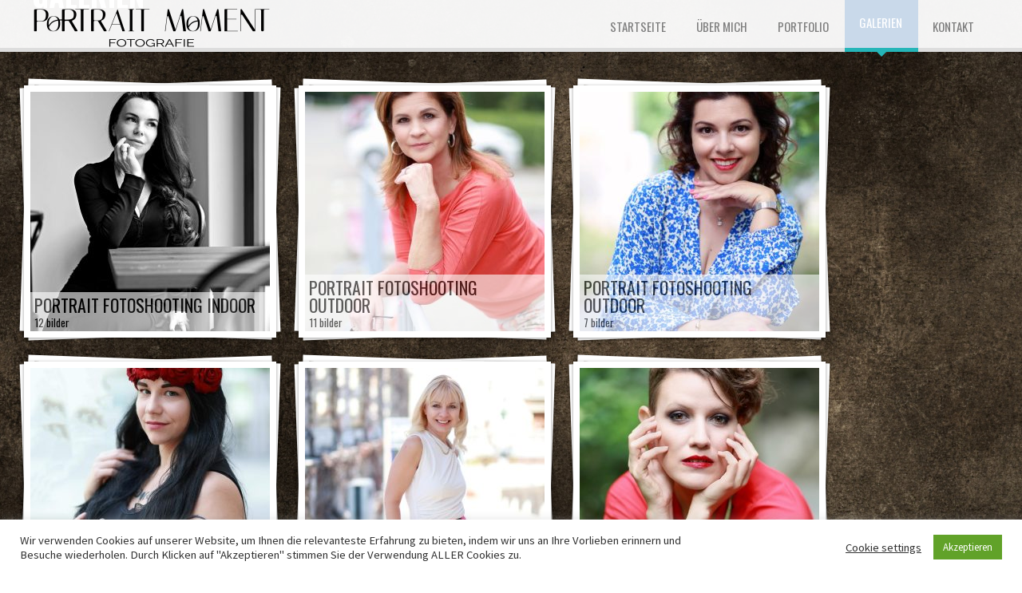

--- FILE ---
content_type: text/javascript
request_url: https://portrait-moment.com/wp-content/plugins/woocommerce-photography-plugin/assets/js/backend.js?ver=86eb4d10ebb5c8145150d773955861b7
body_size: 6512
content:
jQuery(document).ready(function (jQuery) {

    // hide spinner
    jQuery('#gifloadereditp').hide();

    // set collection filed as select2
    jQuery("#ext_product_collection, #user_collection").select2({
        placeholder: "Select a Collection",
        allowClear: true
    });

    // adding photography products accordion
    jQuery("#extendons_photography_products_wrap" ).accordion({heightStyle: "content", collapsible : true, active : false, header: '> div.product-photography-items >h3' });

    // expend collaps
    var icons = jQuery( "#extendons_photography_products_wrap" ).accordion( "option", "icons" );
        jQuery('.open-uiacc').click(function () {
        jQuery('.ui-accordion-header').removeClass('ui-corner-all').addClass('ui-accordion-header-active ui-state-active ui-corner-top').attr({
            'aria-selected': 'true',
            'tabindex': '0'
        });
        jQuery('.ui-accordion-header-icon').removeClass(icons.header).addClass(icons.headerSelected);
        jQuery('.ui-accordion-content').addClass('ui-accordion-content-active').attr({
            'aria-expanded': 'true',
            'aria-hidden': 'false'
        }).show();
        jQuery(this).attr("disabled","disabled");
        jQuery('.close-uiacc').removeAttr("disabled");
    });
    jQuery('.close-uiacc').click(function () {
        jQuery('.ui-accordion-header').removeClass('ui-accordion-header-active ui-state-active ui-corner-top').addClass('ui-corner-all').attr({
            'aria-selected': 'false',
            'tabindex': '-1'
        });
        jQuery('.ui-accordion-header-icon').removeClass(icons.headerSelected).addClass(icons.header);
        jQuery('.ui-accordion-content').removeClass('ui-accordion-content-active').attr({
            'aria-expanded': 'false',
            'aria-hidden': 'true'
        }).hide();
        jQuery(this).attr("disabled","disabled");
        jQuery('.open-uiacc').removeAttr("disabled");
    });
    jQuery('.ui-accordion-header').click(function () {
        jQuery('.open-uiacc').removeAttr("disabled");
        jQuery('.close-uiacc').removeAttr("disabled");
        
    });

    // photo graphic items removed on saved
    window.save_bundle_product = function(e, id) {
        e.stopPropagation();
        jQuery('#woophoto-'+id).remove();
    }

});

// adding collection image
! function(a) {

    // adding image for collection/category
    a(function() {
        a("#woophoto-collection-thumbnail-id").val() || a(".woophoto-remove-image").hide();
        var b;
        a(document).on("click", ".woophoto-upload-image", function(c) {
            c.preventDefault();
            var image = wp.media({ 
                title: 'Upload Image',
                button: {
                    text: "Use as collection Cover",
                },
                multiple: false
            }).open()
            .on('select', function(e) {
                // This will return the selected image from the Media Uploader, the result is an object
                var uploaded_image = image.state().get('selection').first().toJSON();
                a("#woophoto-collection-thumbnail-id").val(uploaded_image.id),
                a("#woophoto-collection-thumbnail img").attr("src", uploaded_image.url),
                a(".woophoto-remove-image").show()
            });
        }), a(document).on("click", ".woophoto-remove-image", function() {
            return a("#woophoto-collection-thumbnail img").attr("src", woophoto_varf.placeholder), a("#woophoto-collection-thumbnail-id").val(""), a(".woophoto-remove-image").hide(), !1
        })
    })

    // adding image for collection/category
    a(function() {
        a(document).on("click", "#extendons-photography-ddbutton", function(c) {
            c.preventDefault();
            var image = wp.media({ 
                title: 'Upload Photographs',
                button: {
                    text: "Add All Images",
                },
                multiple: true
            }).open()
            .on('select', function(e){
                var uploaded_image = image.state().get('selection').toJSON();
                sendPhotographs(uploaded_image);
            });
        })
    })
    // saving photo as product on fly
    function sendPhotographs(data) {

        if (data === undefined || data.length == 0) {
            alert('You must select atleast some Photos');
        } else {
            // make empty array of photo ids
            var photos_id = [];
            for (var i=0; i < data.length; i++) {
                photos_id[i] = data[i]['id'];
            }
            // passing values to variable sku, price and collection
            var generalSku = jQuery('#ext_product_sku').val();
            var generalPrice = jQuery('#ext_product_price').val();
            var photoBelongs = jQuery('#ext_product_collection').val();
            var photoCount = jQuery('#extendons_photography_products_wrap .product-photography-items').size();
            // now ajax call and to set photos as product and save it.
            ajax: {
                data = {
                    action: 'set_photographs_action',
                    condition: 'set_photographs_condition',
                    photos_id : photos_id,
                    generalSku : generalSku,
                    generalPrice : generalPrice,
                    photoBelongs : photoBelongs,
                    photoCount : photoCount,
                    woophoto_nonce: woophoto_varf.woophoto_nonce
                };
                jQuery.post(woophoto_varf.ajax_url, data, function (response) {
                    jQuery('#button-bottom-photo-changes, #button-top-photo-changes').show();
                    jQuery("#extendons_photography_products_wrap" ).append(response).accordion('destroy').accordion({heightStyle: "content", collapsible : true, active : false, header: '> div.product-photography-items >h3' });
                });
            }
        }
    }

    // edit images save
    a(function() {
        a(document).on("click", "#button-top-photo-changes, #button-bottom-photo-changes", function(c) {
            c.preventDefault();
            var b = a("#extendons_photography_products_wrap :input").serialize();
            jQuery('#gifloadereditp').show();
            ajax: {
                data = {
                    action: 'wc_photography_save_edit',
                    condition: 'set_editphoto_condition',
                    images: b
                };
                jQuery.post(woophoto_varf.ajax_url, data, function (response) {
                    jQuery('#gifloadereditp').hide();
                });
            }
        })
    })

}(jQuery);


--- FILE ---
content_type: text/javascript
request_url: https://portrait-moment.com/wp-content/themes/lenze/assets/js/jquery.apVimeoPlayer.min.js?ver=1.0
body_size: 1574
content:
(function(c){function d(b){var a=this;this.isMobile=b.isMobile;this.initialAutoplay=b.initialAutoplay;this._autoPlay=b.autoPlay;this._defaultVolume=b.defaultVolume;this._vimeoHolder=b.vimeoHolder;this._inited=!1;var d="player"+Math.floor(16777215*Math.random());this._player_id="&player_id="+d;this._vimeoApi="?api=1";this._vimeoVideoIframe=c("<iframe />",{id:d,frameborder:0,src:"http://player.vimeo.com/video/"+b.mediaPath+this._vimeoApi+this._player_id,width:"100%",height:"100%"});this._vimeoHolder.css("display", "block");this._vimeoHolder.append(this._vimeoVideoIframe);this._player=Froogaloop(this._vimeoVideoIframe[0]);this._player.addEvent("ready",function(){c(a).trigger("ap_VimeoPlayer.VIMEO_READY");a._player.api("setVolume",a._defaultVolume);a._player.addEvent("play",function(){c(a).trigger("ap_VimeoPlayer.START_PLAY")});a._player.addEvent("finish",function(){c(a).trigger("ap_VimeoPlayer.END_PLAY")});a._player.addEvent("play",function(){c(a).trigger("ap_VimeoPlayer.VIMEO_PLAY")});a._player.addEvent("pause", function(){c(a).trigger("ap_VimeoPlayer.VIMEO_PAUSE")});a._inited||(a._inited=!0);a._autoPlay&&a._player.api("play")})}c.vimeoPlayer=function(b){return new d(b)};d.prototype={initVideo:function(b){this._player&&(this._vimeoHolder.css("display","block"),this._vimeoVideoIframe.attr("src","http://player.vimeo.com/video/"+b+this._vimeoApi+this._player_id))},stop:function(){},play:function(){this._player.api("play")},pause:function(){this._player.api("pause")},seek:function(){},isMuted:function(){},getDuration:function(){}, setVolume:function(b){this._player.api("setVolume",b)},clean:function(){this._player.removeEvent("finish");this._vimeoVideoIframe.attr("src","");this._vimeoHolder.css("display","none")}}})(jQuery);

--- FILE ---
content_type: text/javascript
request_url: https://portrait-moment.com/wp-content/themes/lenze/assets/js/jquery.apTextScroller.min.js?ver=1.0
body_size: 491
content:
(function(){apTextScroller=function(){function g(){"left"==h&&(a-=j,b.css("left",a+"px"),parseInt(b.css("left"),10)<-e&&(a=-j))}var b,j,k,l,e,h,c,a=0,m;this.init=function(d,f,e,a,c,g){m=d;b=f;k=e.width();h=a;l=c;j=g};this.input=function(d){m.html(d);var f=d.replace(/\s/g,"&nbsp;")+l;b.html("");b.css("width","auto");b.html(f);e=b.width();if(0!=e){d=f;if(e<=2*k){for(var a=Math.floor(2*k/e),c=0;c<a;c++)d+=f;f=e*(a+1)}else d+=f,f=2*e;b.html(d);b.css("width",f+1+"px")}};this.inputSingle=function(){};this.activate= function(){c&&clearInterval(c);c=setInterval(g,100)};this.deactivate=function(){c&&clearInterval(c);"left"==h&&(b.css("left","0px"),a=0)}}})(jQuery);

--- FILE ---
content_type: text/javascript
request_url: https://portrait-moment.com/wp-content/themes/lenze/assets/js/jquery.multiGallery.min.js?ver=1.0
body_size: 48171
content:
(function(d){d.fn.multiGallery=function(k,ob){var jd,kd,ld,md;function ge(){var a,b,c,e,l,ta=!1;O.unbind("touchstart.ap touchmove.ap touchend.ap click.ap-touchclick").bind("touchstart.ap",function(d){if(!p||z||z)return!1;if(!Ub)return!0;d=d.originalEvent.touches[0];a=O.position().left;b=O.position().top;c=d.pageX;e=d.pageY;l=!1;ta=!0}).bind("touchmove.ap",function(d){if(ta){d=d.originalEvent.touches[0];if("horizontal"==Ia){var h=a-c+d.pageX,f=J,g=O.width();0<h?(h=0,Ja("off"),r=0):(Ja("on"),r=Math.abs(Math.floor(h/ (Y+H))));h<f-g?(h=f-g,Ka("off"),r=v-n):(Ka("on"),r=Math.abs(Math.floor(h/(Y+H))));O.css("left",h+"px")}else h=b-e+d.pageY,f=J,g=O.height(),0<h?(h=0,Ja("off"),r=0):(Ja("on"),r=Math.abs(Math.floor(h/(Y+H)))),h<f-g?(h=f-g,Ka("off"),r=v-n):(Ka("on"),r=Math.abs(Math.floor(h/(Y+H)))),O.css("top",h+"px");l=l||5<Math.abs(c-d.pageX)||5<Math.abs(e-d.pageY);return!1}}).bind("touchend.ap",function(a){ta=!1}).bind("click.ap-touchclick",function(a){if(l)return l=!1})}function nd(a){var b=0,c,e;for(b;b<x;b++)if(b< x-2){if(c=La[b],e=La[b+1],a>=c&&a<=e){g=b;break}}else if(b==x-1&&(c=La[b],a>=c)){g=b;break}}function he(){var a,b,c,e,l,d=!1;K.unbind("touchstart.ap touchmove.ap touchend.ap click.ap-touchclick").bind("touchstart.ap",function(h){if(!p||z||Bb)return!1;if(!Vb)return!0;h=h.originalEvent.touches[0];a=K.position().left;b=K.position().top;c=h.pageX;e=h.pageY;l=!1;d=!0}).bind("touchmove.ap",function(h){if(d){h=h.originalEvent.touches[0];if("horizontal"==Ia){var f=a-c+h.pageX,g=I,k=K.width();0<f?(f=0,Ma("off")): Ma("on");f<g-k?(f=g-k,Na("off")):Na("on");nd(Math.abs(f));K.css("left",f+"px")}else f=b-e+h.pageY,g=I,k=K.height(),0<f?(f=0,Ma("off")):Ma("on"),f<g-k?(f=g-k,Na("off")):Na("on"),nd(Math.abs(f)),K.css("top",f+"px");l=l||5<Math.abs(c-h.pageX)||5<Math.abs(e-h.pageY);return!1}}).bind("touchend.ap",function(a){d=!1}).bind("click.ap-touchclick",function(a){if(l)return l=!1})}function od(a){var b=a.length,c="",e=0,l,d;for(e;e<b;e++)if(l=a.charAt(e).toLowerCase(),"\\"==l&&(l="/"),d=l.charCodeAt(0),97<=d&& 122>=d||48<=d&&57>=d||0<="_-".indexOf(l))c+=l;return c}function ie(){y||(Ya&&clearInterval(Ya),la&&clearTimeout(la),Cb(Wb))}function je(){la&&clearTimeout(la);Cb(Wb)}function yc(a){a.stopPropagation();Cb(a)}function zc(a){a.stopPropagation();Wb=a;y?(la&&clearTimeout(la),Ya&&clearInterval(Ya),"KEN_BURNS"!=w?Ya=setInterval(ie,ke):Cb(Wb)):Ac?(la&&clearTimeout(la),la=setTimeout(je,le)):"/"==a.value?(d.address.history(!1),d.address.value(pd),d.address.history()||d.address.history(!0)):qd(a.value)?(d.address.history(!1), d.address.value(pd),d.address.history()||d.address.history(!0)):Cb(a)}function Cb(a){a.stopPropagation();R();ma&&clearInterval(ma);Ac||(Ac=!0);ua=a.value;"/"==ua.charAt(0)&&(ua=ua.substring(1));"/"==ua.charAt(ua.length-1)&&(ua=ua.substring(0,ua.length-1));if(!rd(ua))return d.address.history(!1),!1;void 0!=Xb&&Xb==s||Za();t()!=pb?(L=pb,Db(t())):(qb(),va())}function rd(a){a=a.split("/");var b=a[0],c=a[1],e=!1,l=!1,d=0;1==a.length&&(pb=0,l=!0);for(d;d<x;d++)if($a[d].categoryName==b){s=d;e=!0;break}if(!e)return!1; if(!l)for(d=0,a=$a[s].mediaName,b=a.length,d;d<b;d++)if(a[d]==c){pb=d;l=!0;break}return e&&l?!0:!1}function Oa(a){return $a[s].categoryName+"/"+$a[s].mediaName[a]}function Yb(){var a;"horizontal"==Ia?(a=na?h("w"):M.width(),a+=H,n=na?Math.floor((a-sd)/(Y+H)):Math.floor(a/(Y+H)),!Bc&&n>ab?n=ab:n>v?n=v:n<Zb&&(n=Zb),J=n*Y+(n-1)*H,na&&M.css("width",J+"px"),parseInt(O.css("left"),10)):(a=na?h("h"):M.height(),a+=H,n=na?Math.floor((a-sd)/(Ba+H)):Math.floor(a/(Ba+H)),!Bc&&n>ab?n=ab:n>v?n=v:n<Zb&&(n=Zb),J= n*Ba+(n-1)*H,na&&M.css("height",J+"px"),a=-(v*Ba+(v-1)*H)+J,parseInt(O.css("top"),10)<a&&O.css("top",a+"px"));r+n>v-1&&(r=v-n);Cc();na&&("horizontal"==Ia?($b?(a=parseInt(M.css("left"),10),"left"==rb?(M.css("left",ac+"px"),F.css(rb,a-F.width()-Z+"px"),ea.css(rb,a+J+Z+"px")):(M.css("right",ac+"px"),ea.css(rb,a-F.width()-Z+"px"),F.css(rb,a+J+Z+"px"))):(a=m.width()/2,M.css("left",a-J/2+"px"),F.css("left",a-J/2-F.width()-Z+"px"),ea.css("left",a+J/2+Z+"px")),a=parseInt(M.css("top"),10),F.css("top",a+Ba/ 2-F.height()/2+"px"),ea.css("top",a+Ba/2-ea.height()/2+"px")):($b?"top"==rb?(M.css("top",ac+"px"),a=parseInt(M.css("top"),10),F.css("top",a-F.height()-Z+"px"),ea.css("top",a+J+Z+"px")):(M.css("bottom",ac+"px"),a=parseInt(M.css("bottom"),10),ea.css("bottom",a-F.height()-Z+"px"),F.css("bottom",a+J+Z+"px")):(a=m.height()/2,M.css("top",a-J/2+"px"),F.css("top",a-J/2-F.height()-Z+"px"),ea.css("top",a+J/2+Z+"px")),a=parseInt(M.css("left"),10),F.css("left",a+Y/2-F.width()/2+"px"),ea.css("left",a+Y/2-F.width()/ 2+"px")))}function Dc(){if(na&&!Ec){var a;"top"==P?(a=$?-m.height()+"px":"0px",m.stop().animate({top:a},{duration:500,easing:"easeOutQuint"})):"bottom"==P?(a=$?h("h")+"px":h("h")-m.height()+"px",m.stop().animate({top:a},{duration:500,easing:"easeOutQuint"})):"left"==P?(a=$?-m.width()+"px":"0px",m.stop().animate({left:a},{duration:500,easing:"easeOutQuint"})):"right"==P&&(side="left",a=$?h("w")+"px":h("w")-m.width()+"px",m.stop().animate({left:a},{duration:500,easing:"easeOutQuint"}));$?(bb.children("img").attr("src", td),$=!1):(bb.children("img").attr("src",ud),$=!0)}}function bc(){na&&("top"==P?"inside"==fa?$?m.css("top","0px"):m.css("top",-m.height()+"px"):(m.css("top","0px"),C.css("top",m.height()+"px")):"bottom"==P?"inside"==fa&&($?m.css("top",h("h")-m.height()+"px"):m.css("top",h("h")+"px")):"left"==P?"inside"==fa?$?m.css("left","0px"):m.css("left",-m.width()+"px"):(m.css("left","0px"),C.css("left",m.width()+"px")):"right"==P&&("inside"==fa?$?m.css("left",h("w")-m.width()+"px"):m.css("left",h("w")+"px"): m.css("left",h("w")+"px")))}function vd(a){if(p&&!z){a||(a=window.event);a.cancelBubble?a.cancelBubble=!0:a.stopPropagation&&a.stopPropagation();a=d(a.currentTarget).attr("data-id");if("prevThumbBtn"==a){if(0==r)return;z=!0;r-=n}else if("nextThumbBtn"==a){if(r==v-n)return;z=!0;r+=n}wd();return!1}}function wd(){0>r?r=0:r>v-n&&(r=v-n);var a;"horizontal"==Ia?(a=r*Y+r*H,O.stop().animate({left:-a+"px"},{duration:500,easing:"easeOutQuint",complete:function(){Cc()}})):(a=r*Ba+r*H,O.stop().animate({top:-a+ "px"},{duration:500,easing:"easeOutQuint",complete:function(){Cc()}}))}function Ja(a){F&&("off"==a?F.css("display","none"):F.css("display","block"))}function Ka(a){ea&&("off"==a?ea.css("display","none"):ea.css("display","block"))}function Cc(){v<=n?(Ja("off"),Ka("off"),Ub=!1):(Ja("on"),Ka("on"),Ub=!0,0==r?Ja("off"):Ja("on"),r+n==v?Ka("off"):Ka("on"),z=!1)}function me(a){if(!p||z||"KEN_BURNS"!=w&&y)return!1;a||(a=window.event);a.cancelBubble?a.cancelBubble=!0:a.stopPropagation&&a.stopPropagation(); a=d(a.currentTarget).attr("data-id");if(a!=s)return z=!0,Fc(),s=a,S?(d.address.value(Oa(0)),d.address.history()||d.address.history(!0)):Za(),!1}function ne(a){if(p)return a||(a=window.event),a.cancelBubble?a.cancelBubble=!0:a.stopPropagation&&a.stopPropagation(),a=d(a.currentTarget),a.attr("data-id"),a.stop().animate({opacity:1},{duration:500,easing:"easeOutSine"}),!1}function oe(a){if(p&&(a||(a=window.event),a.cancelBubble?a.cancelBubble=!0:a.stopPropagation&&a.stopPropagation(),a=d(a.currentTarget), a.attr("data-id")!=s))return a.stop().animate({opacity:Gc},{duration:500,easing:"easeOutSine"}),!1}function Fc(){Hc&&Hc.stop().animate({opacity:Gc},{duration:500,easing:"easeOutSine"}).css("cursor","pointer")}function xd(){var a=Ic[s];a&&(a.stop().animate({opacity:1},{duration:500,easing:"easeOutSine"}).css("cursor","default"),Hc=a)}function Q(a,b){var c=0;for(a;a<b;a++)c+=cc[a]+cb;return c-=cb}function pe(){var a;a="horizontal"==Ca?h("w")-dc:h("h")-dc;var b=0,c=g;T=g;var e=!0;a:for(;b<a;){T--;if(!Eb&& c-T>Da){T=c-Da;e=!1;b=Q(T,c);break a}if(0>T){T=0;for(var e=!1,b=Q(T,c),l=!0;b<a;){c++;if(!Eb&&c>Da){c=Da;l=!1;b=Q(0,c);break a}if(c>x){c=x;l=!1;b=Q(0,c);break a}b=Q(0,c)}l&&(c--,b=Q(T,c));break a}b=Q(T,c)}e&&(T++,b=Q(T,c));a=La[T];"horizontal"==Ca?(I=b,A.css("width",I+"px"),Pa?A.css(W,ga+"px"):A.css("left",m.width()/2-I/2+"px"),K.stop().animate({left:-a+"px"},{duration:500,easing:"easeOutQuint",complete:function(){sb()}})):(I=b,A.css("height",I+"px"),Pa?A.css(W,ga+"px"):A.css("top",m.height()/2-I/ 2+"px"),K.stop().animate({top:-a+"px"},{duration:500,easing:"easeOutQuint",complete:function(){sb()}}));wa=c-T;yd()}function Fb(){var a;a="horizontal"==Ca?h("w")-dc:h("h")-dc;var b=0,c=g,e=!0;a:for(;b<a;){c++;if(!Eb&&c-g>Da){c=g+Da;e=!1;b=Q(g,c);break a}if(c>x){for(var c=x,e=!1,b=Q(g,c),l=!0;b<a;){g--;if(!Eb&&c-g>Da){g=c-Da;l=!1;b=Q(g,x);break a}if(0>g){g=0;l=!1;b=Q(0,x);break a}b=Q(g,x)}l&&(g++,b=Q(g,c));break a}b=Q(g,c)}e&&(c--,b=Q(g,c));a=La[g];wa=c-g;"horizontal"==Ca?(I=b,A.css("width",I+"px"), Pa?A.css(W,ga+"px"):A.css("left",m.width()/2-I/2+"px"),K.stop().animate({left:-a+"px"},{duration:500,easing:"easeOutQuint",complete:function(){sb()}})):(I=b,A.css("height",I+"px"),Pa?A.css(W,ga+"px"):A.css("top",m.height()/2-I/2+"px"),K.stop().animate({top:-a+"px"},{duration:500,easing:"easeOutQuint",complete:function(){sb()}}));yd()}function yd(){if("horizontal"==Ca){var a=parseInt(A.css("top"),10);D.css("top",a+db/2-D.height()/2+"px");oa.css("top",a+db/2-D.height()/2+"px");Pa?"left"==W?(D.css(W, ga-D.width()-aa+"px"),oa.css(W,ga+parseInt(A.css("width"),10)+aa+"px")):(oa.css(W,ga-D.width()-aa+"px"),D.css(W,ga+parseInt(A.css("width"),10)+aa+"px")):(a=m.width()/2,D.css("left",a-I/2-D.width()-aa+"px"),oa.css("left",a+I/2+aa+"px"))}else a=parseInt(A.css("left"),10),D.css("left",a+Gb/2-D.width()/2+"px"),oa.css("left",a+Gb/2-D.width()/2+"px"),Pa?"top"==W?(D.css(W,ga-D.height()-aa+"px"),oa.css(W,ga+parseInt(A.css("height"),10)+aa+"px")):(oa.css(W,ga-D.height()-aa+"px"),D.css(W,ga+parseInt(A.css("height"), 10)+aa+"px")):(a=m.height()/2,D.css("top",a-I/2-D.height()-aa+"px"),oa.css("top",a+I/2+aa+"px"))}function zd(a){if(p&&!Bb){a||(a=window.event);a.cancelBubble?a.cancelBubble=!0:a.stopPropagation&&a.stopPropagation();a=d(a.currentTarget).attr("data-id");if("prevMenuBtn"==a){if(0==g)return;Bb=!0;pe();g=T;0>g&&(g=0)}else if("nextMenuBtn"==a){if(g==x-wa)return;Bb=!0;g+=wa;g>x-1&&(g=x-1);Fb()}return!1}}function qe(){0>g?g=0:g>x-wa&&(g=x-wa);var a=La[g];a&&("horizontal"==Ca?K.stop().animate({left:-a+"px"}, {duration:500,easing:"easeOutQuint",complete:function(){sb()}}):K.stop().animate({top:-a+"px"},{duration:500,easing:"easeOutQuint",complete:function(){sb()}}))}function Ma(a){"off"==a?D.css("display","none"):D.css("display","block")}function Na(a){"off"==a?oa.css("display","none"):oa.css("display","block")}function sb(){x<=wa?(Ma("off"),Na("off"),Vb=!1):(Ma("on"),Na("on"),Vb=!0,0==g?Ma("off"):Ma("on"),g+wa==x?Na("off"):Na("on"),Bb=!1)}function Za(){Ya&&clearInterval(Ya);la&&clearTimeout(la);R();ma&& clearInterval(ma);eb();ba=!1;ca&&(ca.remove(),ca=null);Vb=Ub=!1;fb&&(fb.css("opacity",ec).find("a").css("cursor","pointer"),fb=null);Fc();var a=0,b;for(a;a<v;a++)if(b=d(fc[a]))b.unbind("click",Ad),pa||b.unbind("mouseover",Bd).unbind("mouseout",Cd);fc=[];"horizontal"==Ia?O.css("left","0px"):O.css("top","0px");da&&da.css("display","none");Ea.stop().empty();Qa.stop().empty();Ea.css({zIndex:0,opacity:1,background:"none",overflow:"visible",display:"none"});Qa.css({zIndex:1,opacity:1,background:"none", overflow:"visible",display:"none"});C.css("background","none");z=!1;Xb=s;r=0;Fa=ha=ia=!1;U=[];fb=null;da=d(gc[s]).css("display","block");U=da.find("ul").children("li");Y=U.outerWidth();Ba=U.outerHeight();a=parseInt(da.attr("data-playlistSize"),10);"left"==P||"right"==P?(m.css("width",a+"px"),"outside"==fa&&C.css("width",h("w")+"px")):(m.css("height",a+"px"),"outside"==fa&&C.css("height",h("h")+"px"));v=U.length;ab>v&&(ab=v);if(Dd){a=v;b=[];var c=[],e=0,l=0;for(e;e<a;e++)b[e]=e;l=0;for(l;l<a;l++)e= Math.round(Math.random()*(b.length-1)),c[l]=b[e],b.splice(e,1);Ed=c}"horizontal"==Ia?(na&&M.css("height",Ba+"px"),H=parseInt(d(U[0]).css("marginRight"),10),d(U[v-1]).css("marginRight","0px")):(na&&M.css("width",Y+"px"),H=parseInt(d(U[0]).css("marginBottom"),10));w=da.attr("data-transitionType").toUpperCase();"SLIDE"!=w&&"SPLIT"!=w&&"REVEAL"!=w&&"KEN_BURNS"!=w&&"ALPHA"!=w&&"ZOOM"!=w&&(alert("Invalid transitionType on category number: "+s),"ALPHA"==w);"KEN_BURNS"!=w&&(a=da.attr("data-imageFitMode"), "fit-inside"!=a&&"fit-outside"!=a?(alert("Invalid imageFitMode on category number: "+s),"fit-outside"==a):"fit-inside"==a?ja=!0:ja=!1,q=da.attr("data-transitionEase"),u=parseInt(da.attr("data-transitionTime"),10));"horizontal"==Ia&&O.css("width",v*Y+(v-1)*H+"px");void 0!=da.attr("data-bgColor")&&(N=da.attr("data-bgColor"));a=0;for(a;a<v;a++)b=d(U[a]).attr("data-id",a).css("opacity",ec).bind("click",Ad),pa||b.bind("mouseover",Bd).bind("mouseout",Cd),fc.push(b);s>=g&&s<=g+wa-1||(g=s,qe());xd();Ga&& gb&&(gb=!1,ka.playAudio());if(Fd)bc(),Yb();else{bc();Yb();if(!Hb){D=f.find(".prevMenuBtn").css({display:"none",cursor:"pointer"}).attr("data-id","prevMenuBtn").bind(X,zd);oa=f.find(".nextMenuBtn").css({display:"none",cursor:"pointer"}).attr("data-id","nextMenuBtn").bind(X,zd);a=d("<div/>").addClass("menu_item").appendTo(K);cb="horizontal"==Ca?parseInt(a.css("marginRight"),10):parseInt(a.css("marginBottom"),10);c=a=0;l=d("<div/>").addClass("fontMeasure").appendTo(f);for(a;a<x;a++)b=d("<div/>").html(Gd[a]).addClass("menu_item").appendTo(l), "horizontal"==Ca?(b.css({left:c+a*cb+"px",top:"0px"}),c+=b.width(),cc.push(b.outerWidth()),La.push(parseInt(b.css("left"),10))):(b.css({top:c+a*cb+"px",left:0}),c+=b.height(),cc.push(b.outerHeight()),La.push(parseInt(b.css("top"),10))),b.css("width",b.width()+1+"px"),db<b.height()&&(db=b.height()),Gb<b.width()&&(Gb=b.width()),b.appendTo(K).attr("data-id",a).bind("click",me).css({cursor:"pointer",opacity:Gc}),pa||b.bind("mouseover",ne).bind("mouseout",oe),Ic.push(b);ms=a=0;for(a;a<x;a++)ms+=cc[a]+ cb;ms-=cb;re(Ic);"horizontal"==Ca?(A.css("height",db+"px"),K.css({width:ms+"px",height:db+"px"}),parseInt(A.css("height"),10)):(A.css("width",Gb+"px"),K.css({height:ms+"px",width:db+"px"}),parseInt(A.css("width"),10));l.remove();Fb();xd()}Ec||m.css("display","block");Fd=!0}Hb||Fb();S||(L=0,Db(t()))}function Ad(a){if(!p||ha||"KEN_BURNS"!=w&&y)return!1;a||(a=window.event);a.cancelBubble?a.cancelBubble=!0:a.stopPropagation&&a.stopPropagation();a=d(a.currentTarget).attr("data-id");if(a==t())return!1; Ib=!0;eb();S?(hb(),L=a,d.address.value(Oa(t())),d.address.history()||d.address.history(!0)):Db(a);return!1}function Bd(a){if(!p)return!1;a||(a=window.event);a.cancelBubble?a.cancelBubble=!0:a.stopPropagation&&a.stopPropagation();a=d(a.currentTarget);a.attr("data-id");a.stop().animate({opacity:1},{duration:500,easing:"easeOutSine"});return!1}function Cd(a){if(!p)return!1;a||(a=window.event);a.cancelBubble?a.cancelBubble=!0:a.stopPropagation&&a.stopPropagation();a=d(a.currentTarget);if(a.attr("data-id")== t())return!1;a.stop().animate({opacity:ec},{duration:500,easing:"easeOutSine"}).find("a").css("cursor","pointer");return!1}function hb(){fb&&fb.stop().animate({opacity:ec},{duration:500,easing:"easeOutSine"}).find("a").css("cursor","pointer")}function qb(){var a=fc[t()];a&&(a.stop().animate({opacity:1},{duration:500,easing:"easeOutSine"}).find("a").css("cursor","default"),fb=a);a=t();a>=r&&a<=r+n-1||(r=a,wd())}function Hd(a){if(!z){hc=!0;var b;b=d(U[a]);var c,e,l=Ra[s].main;a=d(new Image).attr("id", a).css({top:0,left:0,display:"block"});"SLIDE"==w||"SPLIT"==w||"REVEAL"==w?a.css("position","absolute"):"KEN_BURNS"!=w&&"ALPHA"!=w&&"ZOOM"!=w||a.css({position:"relative",width:"100%",height:"100%"});b=b.attr("data-imagePath");a.load(function(){c=d(this);e=parseInt(c.attr("id"),10);this.origWidth=this.width;this.origHeight=this.height;l[e]=c;hc=!1;ha?(ha=!1,p?va():setTimeout(function(){va()},800)):Db(t());p||(p=!0,"undefined"!==typeof multiGallerySetupDone&&multiGallerySetupDone(),"inside"==fa&&se&& setTimeout(function(){bc();Yb();Hb||Fb();Dc()},500),Ga&&ob.autoOpenAudioPlayer&&Jc())}).attr("src",b);a.error(function(a){})}}function tb(){ha=!0;hc?(ma&&clearInterval(ma),ma=setInterval(te,ue)):Hd(t())}function te(){hc||(ma&&clearInterval(ma),Kc[t()]?(ha=!1,va()):Hd(t()))}function va(a){switch(w){case "SLIDE":ve();break;case "SPLIT":we();break;case "REVEAL":xe();break;case "KEN_BURNS":a||(Lc=Mc=!1);ye();break;case "ALPHA":ze();break;case "ZOOM":Ae()}}function ve(){y=!0;var a=Ra[s].main;if(a[t()]){var a= a[t()],b=a[0].origWidth,c=a[0].origHeight,e=h("w"),l=h("h");currentHolder=qa(!0).css("display","block");if(xa||b>e||c>l)c=ya(C,b,c,ja),b=c.width,c=c.height;void 0!=N&&(Ea.css("background",N),Qa.css("background",N));ub([a]);a.css({width:b+"px",height:c+"px",left:e/2-b/2+"px",top:l/2-c/2+"px"});currentHolder.css({width:e+"px",height:l+"px",overflow:"hidden"});vb();ia?(Nc=Oc(Be),Ce(currentHolder),currentHolder.append(a),a=ib(currentHolder),De(currentHolder,a)):currentHolder.css({left:"0px",top:"0px", opacity:0}).append(a).stop().animate({opacity:1},{duration:Pc,easing:Qc,complete:function(){E()}});ia=!0}else jb(),tb()}function Ce(a){switch(Nc){case "top":a.css({left:0,top:-h("h")+"px"});break;case "left":a.css({left:-h("w")+"px",top:0});break;case "bottom":a.css({left:0,top:h("h")+"px"});break;case "right":a.css({left:h("w")+"px",top:0})}}function De(a,b){switch(Nc){case "top":a.stop().animate({top:0},{duration:u,easing:q});b.stop().animate({top:h("h")},{duration:u,easing:q,complete:function(){E(b)}}); break;case "bottom":a.stop().animate({top:0},{duration:u,easing:q});b.stop().animate({top:-h("h")},{duration:u,easing:q,complete:function(){E(b)}});break;case "left":a.stop().animate({left:0},{duration:u,easing:q});b.stop().animate({left:h("w")},{duration:u,easing:q,complete:function(){E(b)}});break;case "right":a.stop().animate({left:0},{duration:u,easing:q}),b.stop().animate({left:-h("w")},{duration:u,easing:q,complete:function(){E(b)}})}}function we(){y=!0;var a=Ra[s].main;if(a[t()]){var b=a[t()], c=h("w"),e=h("h"),l=b.clone(),d=b[0].origWidth,f=b[0].origHeight,a=qa(!0).css("display","block");if(xa||d>c||f>e)f=ya(C,d,f,ja),d=f.width,f=f.height;ub([b,l]);b.css({width:d+"px",height:f+"px",left:c/2-d/2+"px",top:e/2-f/2+"px"});l.css({width:d+"px",height:f+"px"});a.css({width:c+"px",height:e+"px",left:"0px",top:"0px",overflow:"hidden"});V=Oc(Ee);a.splitCase=V;Fe(b,l,a,d,f);vb();ia?(b=ib(a).css("display","block"),Rc(b,a),Ge(b)):a.css("opacity",0).stop().animate({opacity:1},{duration:Pc,easing:Qc, complete:function(){E()}});ia=!0}else jb(),tb()}function Fe(a,b,c,e,l){var ta=h("w"),f=h("h");if("horizontalUpLeft"==V||"horizontalUpRight"==V||"horizontalSplit"==V)d("<div/>").attr("data-title","split1").css({background:N,position:"absolute",top:0,left:0,width:ta+"px",height:f/2+"px",overflow:"hidden"}).append(a).appendTo(c),d("<div/>").attr("data-title","split2").css({background:N,position:"absolute",top:f/2+"px",left:0,width:ta+"px",height:f/2+"px",overflow:"hidden"}).append(b).appendTo(c),b.css({left:ta/ 2-e/2+"px",top:-f/2+(f-l)/2+"px"});else if("verticalUpLeft"==V||"verticalDownLeft"==V||"verticalSplit"==V)d("<div/>").attr("data-title","split1").css({background:N,position:"absolute",top:0,left:0,width:ta/2+"px",height:f+"px",overflow:"hidden"}).append(a).appendTo(c),d("<div/>").attr("data-title","split2").css({background:N,position:"absolute",top:0,left:ta/2+"px",width:ta/2+"px",height:f+"px",overflow:"hidden"}).append(b).appendTo(c),b.css({left:-e/2+"px",top:f/2-l/2+"px"})}function Ge(a){V=a.splitCase; var b=d(a.children("div[data-title=split1]")),c=d(a.children("div[data-title=split2]")),e=h("w"),l=h("h");"horizontalUpLeft"==V?(b.stop().animate({left:-e+"px"},{duration:u,easing:q}),c.stop().animate({left:e+"px"},{duration:u,easing:q,complete:function(){E(a)}})):"horizontalUpRight"==V?(b.stop().animate({left:e+"px"},{duration:u,easing:q}),c.stop().animate({left:-e+"px"},{duration:u,easing:q,complete:function(){E(a)}})):"horizontalSplit"==V?(b.stop().animate({top:-l/2+"px"},{duration:u,easing:q}), c.stop().animate({top:l+"px"},{duration:u,easing:q,complete:function(){E(a)}})):"verticalUpLeft"==V?(b.stop().animate({top:-l+"px"},{duration:u,easing:q}),c.stop().animate({top:l+"px"},{duration:u,easing:q,complete:function(){E(a)}})):"verticalDownLeft"==V?(b.stop().animate({top:l+"px"},{duration:u,easing:q}),c.stop().animate({top:-l+"px"},{duration:u,easing:q,complete:function(){E(a)}})):"verticalSplit"==V&&(b.stop().animate({left:-e/2+"px"},{duration:u,easing:q}),c.stop().animate({left:e+"px"}, {duration:u,easing:q,complete:function(){E(a)}}))}function xe(){y=!0;var a=Ra[s].main;if(a[t()]){var a=a[t()],b=a[0].origWidth,c=a[0].origHeight,e=qa(!0).css("display","block"),d=h("w"),f=h("h");if(xa||b>f||c>f)c=ya(C,b,c,ja),b=c.width,c=c.height;void 0!=N&&(Ea.css("background",N),Qa.css("background",N));ub([a]);a.css({width:b+"px",height:c+"px",left:d/2-b/2+"px",top:f/2-c/2+"px"});e.css({overflow:"hidden",width:d+"px",height:f+"px",left:"0px",top:"0px"});vb();ia?(Jb=Oc(He),b=ib(e),Rc(b,e),e.append(a), Ie(b)):e.css("opacity",0).append(a).stop().animate({opacity:1},{duration:Pc,easing:Qc,complete:function(){E()}});ia=!0}else jb(),tb()}function Ie(a){"top"==Jb?a.stop().animate({top:-h("h")+"px"},{duration:u,easing:q,complete:function(){E(a)}}):"bottom"==Jb?a.stop().animate({top:h("h")+"px"},{duration:u,easing:q,complete:function(){E(a)}}):"right"==Jb?a.stop().animate({left:h("w")+"px"},{duration:u,easing:q,complete:function(){E(a)}}):"left"==Jb&&a.stop().animate({left:-h("w")+"px"},{duration:u,easing:q, complete:function(){E(a)}})}function ze(){y=!0;var a=Ra[s].main;if(a[t()]){var a=a[t()],b=a[0].origWidth,c=a[0].origHeight,e=qa(!0).css({display:"block",opacity:0}),d=h("w"),f=h("h");if(xa||b>d||c>f)c=ya(C,b,c,ja),b=c.width,c=c.height;void 0!=N&&C.css("background",N);ub([a]);a.css({width:b+"px",height:c+"px",left:d/2-b/2+"px",top:f/2-c/2+"px"});e.css({overflow:"hidden",width:d+"px",height:f+"px",left:"0px",top:"0px"}).append(a);vb();if(ia){var g=ib(e).stop().animate({opacity:0},{duration:u,easing:q, complete:function(){E(g)}});e.stop().animate({opacity:1},{duration:u,easing:q})}else e.stop().animate({opacity:1},{duration:u,easing:q,complete:function(){E()}});ia=!0}else jb(),tb()}function Ae(){y=!0;var a=Ra[s].main;if(a[t()]){var a=a[t()],b=a[0].origWidth,c=a[0].origHeight,e=h("w"),d=h("h");if(xa||b>e||c>d)c=ya(C,b,c,ja),b=c.width,c=c.height;void 0!=N&&C.css("background",N);ub([a]);var f=qa(!0).css("display","block"),g=ib(f);Rc(f,g);f.css({width:e+"px",height:d+"px",left:0,top:0,overflow:"hidden"}).append(a); a.css({left:Math.random()*e+"px",top:Math.random()*d+"px",width:"0px",height:"0px"});vb();ia?a.animate({width:b+"px",height:c+"px",left:h("w")/2-b/2+"px",top:h("h")/2-c/2+"px"},{duration:u,easing:q,complete:function(){E(g)}}):a.animate({width:b+"px",height:c+"px",left:h("w")/2-b/2+"px",top:h("h")/2-c/2+"px"},{duration:u,easing:q,complete:function(){E()}});ia=!0}else jb(),tb()}function E(a){z||(a&&a.empty().css("display","none"),y=!1,Id(),Ib=!1,G&&!ba&&(B.children("img")&&B.children("img").attr("src", kb),ic(),Kb()))}function ye(){Fa=y=!0;var a=Ra[s].main;if(a[t()]){var b=a[t()],c=h("w"),e=h("h"),l=b[0].origWidth,f=b[0].origHeight,a=d(U[t()]),g=!1,k=parseFloat(a.attr("data-startScale"));if(isNaN(k)||0==k)k=1;var m=parseFloat(a.attr("data-endScale"));if(isNaN(m)||0==m)m=1.5;k<m&&(g=!0);var p=a.attr("data-startPosition").toLowerCase();if(Jd(p)||!Kd(p,Lb))p=Sc(Lb);var r=a.attr("data-endPosition").toLowerCase();if(Jd(r)||!Kd(r,Lb))for(r=Sc(Lb);r==p;)r=Sc(Lb);wb?(a=ib(wb),wb.css("zIndex",0),a.css("zIndex", 1)):a=qa(!0);a.css({opacity:Mc?1:0,display:"block"}).append(b);void 0!=N&&C.css("background",N);ub([b]);g?(k*=c,k<c&&(k=c),g=k*(f/l),g<e&&(g=e,k=g*(l/f)),b=c*m,b<c&&(b=c),m=b*(f/l),m<e&&(m=e,b=m*(l/f))):(b=c*m,b<c&&(b=c),m=b*(f/l),m<e&&(m=e,b=m*(l/f)),k*=c,k<=b&&(k=1.5*b),g=k*(f/l),g<e&&(g=e,k=g*(l/f)));a.css({width:k+"px",height:g+"px"});var n,q,l=a.width(),f=a.height();switch(p){case "tl":q=n=0;break;case "tc":n=c/2-l/2;q=0;break;case "tr":n=c-l;q=0;break;case "ml":n=0;q=e/2-f/2;break;case "mc":n= c/2-l/2;q=e/2-f/2;break;case "mr":n=c-l;q=e/2-f/2;break;case "bl":n=0;q=e-f;break;case "bc":n=c/2-l/2;q=e-f;break;case "br":n=c-l,q=e-f}c=b;e=m;p=Je(r,c,e);r=p.x;p=p.y;a.css({left:n+"px",top:q+"px"});jd=r;kd=p;ld=c;md=e;vb();G&&B.children("img")&&B.children("img").attr("src",kb);ic();a.stop().animate({opacity:1},{duration:Tc,easing:"easeOutSine",queue:!1,complete:function(){ib(d(this)).stop().empty().css("display","none");Lc||Id();Lc=!0;Ib=Fa=!1;!G&&y?jc():Uc&&jc()}});wb=a;G?(Kb(),a.animate({left:r+ "px",top:p+"px",width:c+"px",height:e+"px"},{duration:ra+Tc,easing:"linear",queue:!1,complete:function(){G&&d(this).empty().css("display","none")}})):y=!1;Mc=!0}else jb(),tb()}function jc(){if(!p||z||Fa)return!1;wb.stop();R();y=!1}function Ld(){if(!p||z||Fa)return!1;Kb();wb.animate({left:jd+"px",top:kd+"px",width:ld+"px",height:md+"px"},{duration:ra+Tc,easing:"linear",queue:!1,complete:function(){G&&d(this).empty().css("display","none")}});y=!0}function Je(a,b,c){var e={},d=h("w"),f=h("h");switch(a){case "tl":e.x= 0;e.y=0;break;case "tc":e.x=d/2-b/2;e.y=0;break;case "tr":e.x=d-b;e.y=0;break;case "ml":e.x=0;e.y=f/2-c/2;break;case "mc":e.x=d/2-b/2;e.y=f/2-c/2;break;case "mr":e.x=d-b;e.y=f/2-c/2;break;case "bl":e.x=0;e.y=f-c;break;case "bc":e.x=d/2-b/2;e.y=f-c;break;case "br":e.x=d-b,e.y=f-c}return e}function ib(a){return"_holder1"==a.attr("data-title")?Qa:Ea}function Rc(a,b){a.css("zIndex",1);b.css("zIndex",0)}function qa(a){var b=Ea.children().size();return a?0<b?Qa:Ea:0<b?Ea:Qa}function ya(a,b,c,e){a={};var d= h("w"),f=h("h"),g=(d-0)/(f-0),k=b/c;k<g?e?(a.width=(f-0)/c*b,a.height=f-0):(a.height=(d-0)/b*c,a.width=d-0):k>g?e?(a.height=(d-0)/b*c,a.width=d-0):(a.width=(f-0)/c*b,a.height=f-0):(a.width=d-0,a.height=f-0);return a}function Jd(a){var b=!1;""==a.replace(/\s/g,"")&&(b=!0);return b}function Oc(a){var b=Math.floor(Math.random()*(a.length-1)),b=a.splice(b,1)[0];a.push(b);return b}function Sc(a){var b=Math.round(Math.random()*(a.length-1));return a[b]}function Kd(a,b){var c=0,e=b.length,d,f;for(c;c<e;c++)if(f= b[c],a==f){d=!0;break}return d}function Md(a){ba&&(G||(G=!0),ba=!1);G?(R(),G=!1,pa?B.children("img")&&B.children("img").attr("src",kc):B.children("img")&&B.children("img").attr("src",a?Nd:kc),"KEN_BURNS"==w&&y&&jc()):(G=!0,pa?B.children("img")&&B.children("img").attr("src",kb):B.children("img")&&B.children("img").attr("src",a?Od:kb),ra||ic(),"KEN_BURNS"!=w?y||Kb():y||Ld())}function Mb(a){a?(G=!0,B.children("img")&&B.children("img").attr("src",kb),ra||ic(),"KEN_BURNS"!=w?y||Kb():y||Ld()):(R(),G=!1, B.children("img")&&B.children("img").attr("src",kc),"KEN_BURNS"==w&&y&&jc())}function R(){Nb&&clearTimeout(Nb);Sa.length&&Sa.stop();ra&&(Pd=(new Date).getTime()-Qd,ra-=Pd)}function Kb(){Nb&&clearTimeout(Nb);Qd=(new Date).getTime();Nb=setTimeout(Vc,ra);if(Sa.length){var a=h("w");Sa.stop().animate({width:a+"px"},{duration:ra,easing:"linear"})}}function ic(){var a;Ke?a=void 0!=da.attr("data-duration")?parseFloat(da.attr("data-duration"),10):0<lc?lc:3E3:(a=d(U[t()]),a=void 0!=a.attr("data-duration")? parseFloat(a.attr("data-duration"),10):0<lc?lc:3E3);ra=a}function t(){return Dd?Ib?L:Ed[L]:L}function re(a){d(a).each(function(){d(this).attr("unselectable","on").css({"-moz-user-select":"none","-webkit-user-select":"none","user-select":"none"}).each(function(){this.onselectstart=function(){return!1}})})}function jb(){Ob.css({opacity:0,display:"block"}).stop().animate({opacity:1},{duration:500,easing:"easeOutSine"})}function vb(){Ob.stop().animate({opacity:0},{duration:500,easing:"easeOutSine",complete:function(){Ob.css("display", "none")}})}function qd(a){return 0==a.replace(/^\s+|\s+$/g,"").length}function Ta(a){p&&(a||(a=window.event),a.cancelBubble?a.cancelBubble=!0:a.stopPropagation&&a.stopPropagation(),a=d(a.currentTarget).attr("class"),"music_toggle"==a?Pb.children("img").attr("src",Le):"controls_prev"==a?Wc.children("img").attr("src",Me):"controls_toggle"==a?G?B.children("img").attr("src",Od):B.children("img").attr("src",Nd):"controls_next"==a?Xc.children("img").attr("src",Ne):"info_toggle"==a?lb.children("img").attr("src", Oe):"link_toggle"==a?xb.children("img").attr("src",Pe):"playlist_toggle"==a?$?bb.children("img").attr("src",Qe):bb.children("img").attr("src",Re):"gallery_fullscreen"==a&&("normal"==mc?Ha.children("img").attr("src",Se):Ha.children("img").attr("src",Te)))}function Ua(a){p&&(a||(a=window.event),a.cancelBubble?a.cancelBubble=!0:a.stopPropagation&&a.stopPropagation(),a=d(a.currentTarget).attr("class"),"music_toggle"==a?Pb.children("img").attr("src",Ue):"controls_prev"==a?Wc.children("img").attr("src", Ve):"controls_toggle"==a?G?B.children("img").attr("src",kb):B.children("img").attr("src",kc):"controls_next"==a?Xc.children("img").attr("src",We):"info_toggle"==a?lb.children("img").attr("src",Rd):"link_toggle"==a?xb.children("img").attr("src",Xe):"playlist_toggle"==a?$?bb.children("img").attr("src",ud):bb.children("img").attr("src",td):"gallery_fullscreen"==a&&("normal"==mc?Ha.children("img").attr("src",Sd):Ha.children("img").attr("src",Td)))}function Va(a){if(!p)return!1;a||(a=window.event);a.cancelBubble? a.cancelBubble=!0:a.stopPropagation&&a.stopPropagation();a=d(a.currentTarget).attr("class");if("music_toggle"==a)Jc();else if("controls_prev"==a){if(ha)return;Yc()}else if("controls_toggle"==a)Md(!0);else if("controls_next"==a){if(ha)return;Zc()}else if("info_toggle"==a){if(!Qb)return;$c()}else if("link_toggle"==a){if(!Qb)return;nc&&("_parent"==yb?window.location.href=nc:"_blank"==yb&&window.open(nc,yb))}else"playlist_toggle"==a?Dc():"gallery_fullscreen"==a&&(ad||bd)&&(document.fullScreenElement&& null!==document.fullScreenElement||!document.mozFullScreen&&!document.webkitIsFullScreen?document.documentElement.requestFullScreen?document.documentElement.requestFullScreen():document.documentElement.mozRequestFullScreen?document.documentElement.mozRequestFullScreen():document.documentElement.webkitRequestFullScreen&&document.documentElement.webkitRequestFullScreen():document.cancelFullScreen?document.cancelFullScreen():document.mozCancelFullScreen?document.mozCancelFullScreen():document.webkitCancelFullScreen&& document.webkitCancelFullScreen());return!1}function Ud(a){if(!ha)return"right"==a?Yc():"left"==a&&Zc(),!1}function Zc(){"KEN_BURNS"!=w?y||Vc():Fa||Vc()}function Yc(){"KEN_BURNS"!=w?y||Vd():Fa||Vd()}function Db(a){"KEN_BURNS"!=w?ia?y||(R(),eb(),hb(),L=a,qb(),va()):(R(),eb(),hb(),L=a,qb(),va()):Fa||(R(),eb(),hb(),L=a,qb(),va())}function Vc(){R();eb();hb();L++;if(L>v-1&&(L=0,Wd)){s++;s>x-1&&(s=0);g+wa-1<s?g=s:0==s&&(g=s);S?(d.address.value(Oa(t())),d.address.history()||d.address.history(!0)):Za();return}S? (d.address.value(Oa(t())),d.address.history()||d.address.history(!0)):(qb(),va())}function Vd(){R();eb();hb();L--;if(0>L&&(L=v-1,Wd)){s--;0>s&&(s=x-1);L=$a[s].mediaName.length-1;S?(d.address.value(Oa(t())),d.address.history()||d.address.history(!0)):Za();return}S?(d.address.value(Oa(t())),d.address.history()||d.address.history(!0)):(qb(),va())}function Id(){var a=d(U[t()]);ca&&(ca.remove(),ca=null);var b=d(U[t()]);if(void 0!=b.attr("data-caption-id")){b=b.attr("data-caption-id");ca=Ye.find(b).clone().css({display:"none"}).appendTo(C); var c,e,f=0,h=0,g;mb=[];e=ca.children().size();for(f;f<e;f++)b={},mb.push(b),c=d(ca.children()[f]),b.content_item=c,b.startX=parseInt(c.attr("data-startX"),10),b.startY=parseInt(c.attr("data-startY"),10),b.endX=parseInt(c.attr("data-endX"),10),b.endY=parseInt(c.attr("data-endY"),10),b.ease=c.attr("data-ease"),b.time=parseInt(c.attr("data-time"),10),b.delay=parseInt(c.attr("data-delay"),10),g=b.time+b.delay,g>h&&(h=g),c.css({position:"absolute",opacity:0,left:b.startX+"px",top:b.startY+"px",zIndex:9}); ca.css("display","block");f=0;for(f;f<e;f++)b=mb[f],c=b.content_item,c.delay(b.delay).animate({left:b.endX+"px",top:b.endY+"px",opacity:1},{duration:b.time,easing:b.ease})}oc&&void 0!=a.attr("data-description")&&!qd(a.attr("data-description"))&&(Xd=a.attr("data-description"),za.css("width","auto").html(Xd),parseInt(za.css("width"),10)>Yd&&za.css("width",Yd+"px"),oc&&(lb.children("img").attr("src",Rd),lb.css({opacity:0,display:"block"}).stop().animate({opacity:1},{duration:400,easing:"easeOutSine"})), Ze&&$c());nb&&(void 0!=a.attr("data-vimeo")?(pc="vimeo",qc=a.attr("data-vimeo"),rc("on")):void 0!=a.attr("data-youtube")?(pc="youtube",qc=a.attr("data-youtube"),rc("on")):void 0!=a.attr("data-localMp4")&&(pc="local",b=a.attr("data-localMp4"),c="",void 0!=a.attr("data-localOgv")&&(c=a.attr("data-localOgv")),e="",void 0!=a.attr("data-localWebm")&&(e=a.attr("data-localWebm")),f="",void 0!=a.attr("data-localPreview")&&(f=a.attr("data-localPreview")),qc={mp4:b,ogv:c,webm:e,preview:f},rc("on")));cd&&xb.css({opacity:0, display:"block"}).stop().animate({opacity:1},{duration:400,easing:"easeOutSine"});Qb=!0;"undefined"!==typeof afterSlideChange&&afterSlideChange(t())}function ub(a){cd=!1;a=d(U[t()]);void 0!=a.attr("data-link")&&(cd=!0,nc=a.attr("data-link"),void 0!=a.attr("data-target")&&(yb=a.attr("data-target")),yb||(yb="_blank"))}function $e(){if(mb.length){var a=0,b,c,d=mb.length;for(a;a<d;a++)b=mb[a],c=b.content_item,c.stop().animate({left:b.startX+"px",top:b.startY+"px",opacity:0},{duration:500,easing:"easeOutQuint"}); setTimeout(function(){ca&&(ca.remove(),ca=null);mb=[]},500)}}function eb(){Qb=!1;"undefined"!==typeof beforeSlideChange&&beforeSlideChange(t());$e();ra=null;Sa.length&&Sa.stop().css("width","0px");Ga&&gb&&(gb=!1,ka.playAudio());ba&&(ba=!1,G=!0);nb&&(Uc=!1,sc&&Rb("off",!0),rc("off"));oc&&(lb.stop().animate({opacity:0},{duration:400,easing:"easeOutSine",complete:function(){lb.css("display","none")}}),zb&&(za.stop().animate({opacity:0},{duration:400,easing:"easeOutSine",complete:function(){za.css("display", "none")}}),zb=!1));xb.stop().animate({opacity:0},{duration:400,easing:"easeOutSine",complete:function(){xb.css("display","none")}})}function $c(){tc&&Jc();zb?(za.stop().animate({opacity:0},{duration:400,easing:"easeOutSine",complete:function(){za.css("display","none")}}),zb=!1):(za.css({opacity:0,display:"block"}).stop().animate({opacity:1},{duration:400,easing:"easeOutSine"}),zb=!0)}function Jc(){Ga&&(zb&&$c(),tc?(ka.stop().animate({opacity:0},{duration:400,easing:"easeOutSine",complete:function(){ka.css("display", "none")}}),tc=!1):(ka.css({opacity:0,display:"block"}).stop().animate({opacity:1},{duration:400,easing:"easeOutSine"}),tc=!0,Zd||(ka.reinitNameScroll(),Zd=!0)))}function h(a){var b;if("top"==P||"bottom"==P)b="inside"!=fa?"w"==a?f.width():f.height()-m.height():"w"==a?f.width():f.height();else if("left"==P||"right"==P)b="inside"!=fa?"w"==a?f.width()-m.width():f.height():"w"==a?f.width():f.height();return b}function af(){"outside"==fa&&("left"==P||"right"==P?C.css("width",h("w")+"px"):C.css("height", h("h")+"px"));if(y)$d();else switch(w){case "SLIDE":var a=qa(!1),b=a.children(),c=b[0].origWidth,e=b[0].origHeight,f=h("w"),g=h("h");if(xa||c>f||e>g)e=ya(C,c,e,ja),c=e.width,e=e.height;b.css({width:c+"px",height:e+"px",left:f/2-c/2+"px",top:g/2-e/2+"px"});a.css({width:f+"px",height:g+"px"});break;case "SPLIT":var a=qa(!1),b=a.splitCase,c=d(a.children("div[data-title=split1]")),f=d(a.children("div[data-title=split2]")),g=c.children("img"),e=f.children("img"),k=g[0].origWidth,m=g[0].origHeight,p=h("w"), n=h("h");if(xa||k>p||m>n)m=ya(C,k,m,ja),k=m.width,m=m.height;g.css({width:k+"px",height:m+"px",left:p/2-k/2+"px",top:n/2-m/2+"px"});e.css({width:k+"px",height:m+"px"});a.css({width:p+"px",height:n+"px",left:"0px",top:"0px"});if("horizontalUpLeft"==b||"horizontalUpRight"==b||"horizontalSplit"==b)c.css({top:0,left:0,width:p+"px",height:n/2+"px"}),f.css({top:n/2+"px",left:0,width:p+"px",height:n/2+"px"}),e.css({left:p/2-k/2+"px",top:-n/2+(n-m)/2+"px"});else if("verticalUpLeft"==b||"verticalDownLeft"== b||"verticalSplit"==b)c.css({top:0,left:0,width:p/2+"px",height:n+"px"}),f.css({top:0,left:p/2+"px",width:p/2+"px",height:n+"px"}),e.css({left:-k/2+"px",top:n/2-m/2+"px"});break;case "REVEAL":a=qa(!1);b=a.children();c=b[0].origWidth;e=b[0].origHeight;f=h("w");g=h("h");if(xa||c>f||e>g)e=ya(C,c,e,ja),c=e.width,e=e.height;b.css({width:c+"px",height:e+"px",left:f/2-c/2+"px",top:g/2-e/2+"px"});a.css({width:f+"px",height:g+"px",left:"0px",top:"0px"});break;case "ALPHA":a=qa(!1);b=a.children();c=b[0].origWidth; e=b[0].origHeight;f=h("w");g=h("h");if(xa||c>f||e>g)e=ya(C,c,e,ja),c=e.width,e=e.height;b.css({width:c+"px",height:e+"px",left:f/2-c/2+"px",top:g/2-e/2+"px"});a.css({width:f+"px",height:g+"px",left:"0px",top:"0px"});break;case "ZOOM":a=qa(!1);b=a.children();c=b[0].origWidth;e=b[0].origHeight;f=h("w");g=h("h");if(xa||c>f||e>g)e=ya(C,c,e,ja),c=e.width,e=e.height;a.css({width:f+"px",height:g+"px",left:0,top:0});b.css({width:c+"px",height:e+"px",left:f/2-c/2+"px",top:g/2-e/2+"px"});break;case "KEN_BURNS":$d()}bc(); Yb();Hb||Fb()}function $d(){R();ma&&clearInterval(ma);Ea.stop().empty().css({zIndex:0,opacity:1,background:"none",overflow:"visible",display:"none"});Qa.stop().empty().css({zIndex:1,opacity:1,background:"none",overflow:"visible",display:"none"});va(!0)}var p=!1,dd=this;d("body");var bf=d(window),ae=d(document),X="",ed,Ub=!0,Vb=!0;"ontouchstart"in window?(ed=!0,X="touchstart.ap"):(ed=!1,X="mousedown.ap");var uc=!1,be=function(){var a=-1;"Microsoft Internet Explorer"==navigator.appName&&null!=/MSIE ([0-9]{1,}[.0-9]{0,})/.exec(navigator.userAgent)&& (a=parseFloat(RegExp.$1));return a}();-1!=be&&9>be&&(uc=!0);var pa=/Android|webOS|iPhone|iPad|iPod|BlackBerry/i.test(navigator.userAgent);Math.abs(window.orientation);window.onorientationchange=function(){};var bd=!!document.createElement("video").canPlayType,kb=theme_settings.assets+"media/data/gallery_icons/pause.png",Od=theme_settings.assets+"media/data/gallery_icons/pause_on.png",td=theme_settings.assets+"media/data/gallery_icons/plus.png",Re=theme_settings.assets+"media/data/gallery_icons/plus_on.png",ud=theme_settings.assets+"media/data/gallery_icons/minus.png",Qe=theme_settings.assets+"media/data/gallery_icons/minus_on.png", Ve=theme_settings.assets+"media/data/gallery_icons/prev.png",Me=theme_settings.assets+"media/data/gallery_icons/prev_on.png",kc=theme_settings.assets+"media/data/gallery_icons/play.png",Nd=theme_settings.assets+"media/data/gallery_icons/play_on.png",We=theme_settings.assets+"media/data/gallery_icons/next.png",Ne=theme_settings.assets+"media/data/gallery_icons/next_on.png",Rd=theme_settings.assets+"media/data/gallery_icons/info.png",Oe=theme_settings.assets+"media/data/gallery_icons/info_on.png",Xe=theme_settings.assets+"media/data/gallery_icons/link.png",Pe=theme_settings.assets+"media/data/gallery_icons/link_on.png",Ue=theme_settings.assets+"media/data/audio_icons/music.png",Le=theme_settings.assets+"media/data/audio_icons/music_on.png",Sd=theme_settings.assets+"media/data/gallery_icons/fullscreen_enter.png", Se=theme_settings.assets+"media/data/gallery_icons/fullscreen_enter_on.png",Td=theme_settings.assets+"media/data/gallery_icons/fullscreen_exit.png",Te=theme_settings.assets+"media/data/gallery_icons/fullscreen_exit_on.png",fa=k.playlistIndex,Pa=k.fixMenu;if(Pa)var W=k.fixMenuSettings.side,ga=k.fixMenuSettings.value;var $b=k.fixThumbs;if($b)var rb=k.fixThumbsSettings.side,ac=k.fixThumbsSettings.value;var cf=k.disableRightClick,df=k.componentFixedSize,P=k.playlistPosition,Ia=k.thumbOrientation,Ca=k.menuOrientation,Yd=k.maxDescriptionWidth,se=k.autoOpenPlaylist,G= k.slideshowOn,lc=k.slideshowDelay,ra,Ke=k.useGlobalDelay,Gc=k.menuItemOffOpacity,ec=k.thumbOffOpacity,Ec=k.playlistHidden,Dd=k.randomPlay,Wd=k.slideshowAdvancesToNextCategory,xa=k.forceImageFitMode,ab=k.visibleThumbs,Z=k.thumbBtnSpace,Da=k.visibleMenuItems,aa=k.menuBtnSpace,Ze=k.autoOpenDescription,nb=k.useVideo,Ga=k.useAudio,ef=k.pauseSlideshowOnHover,na=k.autoAdjustPlaylist,f=d(k.componentHolder),Ob=f.find(".componentPreloader");jb();var Sa=f.find(".slide_timer"),O=f.find(".thumbWrapper"),C=f.find(".componentHolder"), m=f.find(".componentPlaylist"),M=f.find(".thumbHolder"),A=f.find(".menuHolder"),K=f.find(".menuWrapper"),Ea=f.find(".mediaHolder1").attr("data-title","_holder1").css("zIndex",0).bind("dragstart",function(a){a.preventDefault();return!1}).bind("selectstart",function(a){a.preventDefault();return!1}).touchSwipe(Ud,!0),Qa=f.find(".mediaHolder2").attr("data-title","_holder2").css("zIndex",1).bind("dragstart",function(a){a.preventDefault();return!1}).bind("selectstart",function(a){a.preventDefault();return!1}).touchSwipe(Ud, !0),F=f.find(".prevThumbBtn").css({display:"none",cursor:"pointer"}).attr("data-id","prevThumbBtn").bind(X,vd),ea=f.find(".nextThumbBtn").css({display:"none",cursor:"pointer"}).attr("data-id","nextThumbBtn").bind(X,vd),Ye=f.find(".caption_holder");if(nb)var Wa=d(k.playerHolder),pc,qc,Aa=!1,Sb,sc=!1,ba=!1,ff=k.playerBgOpacity,vc=f.find(".player_bg").css("display","none").bind(X,function(){if(!p||z||Aa)return!1;Aa=!0;Rb("off");return!1}),wc=f.find(".player_bigPlay").css({display:"none",cursor:"pointer"}).bind("click", function(){if(!p||z||Aa||!Qb)return!1;Aa=!0;G&&(Uc=ba=!0,Mb(!1));Rb("on");return!1}),rc=function(a){"on"==a?wc.css({opacity:0,display:"block"}).stop().animate({opacity:1},{duration:1E3,easing:"easeOutSine"}):wc.stop().animate({opacity:0},{duration:500,easing:"easeOutSine",complete:function(){wc.css("display","none")}})},Rb=function(a,b){var c=500;"undefined"!==typeof b&&(c=0);"on"==a?(vc.stop().css({opacity:0,display:"block"}).animate({opacity:ff},{duration:c,easing:"easeOutSine"}),bd?Wa.stop().css({opacity:0, display:"block"}).animate({opacity:1},{duration:c,easing:"easeOutSine",complete:function(){Aa=!1}}):Wa.stop().css({opacity:0,display:"block",left:"50%"}).animate({opacity:1},{duration:c,easing:"easeOutSine",complete:function(){Aa=!1}}),Sb&&Sb._findMedia(pc,qc),sc=!0,Ga&&ka.getMediaPlaying()&&(ka.pauseAudio(),gb=!0)):(Sb&&Sb._cleanMedia(),vc.stop().animate({opacity:0},{duration:c,easing:"easeOutSine",complete:function(){vc.css("display","none")}}),Wa.stop().animate({opacity:0},{duration:c,easing:"easeOutSine", complete:function(){bd?Wa.css("display","none"):Wa.css("left","-10000px");sc=Aa=!1;ba&&(ba=!1,Mb(!0));Ga&&gb&&(gb=!1,ka.playAudio())}}))};else d(k.playerHolder).remove(),f.find(".player_bg").remove();if(Ga){var Pb=f.find(".music_toggle").css("cursor","pointer").bind(X,Va);pa||Pb.bind("mouseover",Ta).bind("mouseout",Ua);var tc=!1,Zd=!1,gb=!1,ka=d(ob.playerHolder).html5audio(ob);Pb.css({opacity:0,display:"block"}).stop().animate({opacity:1},{duration:1E3,easing:"easeOutSine"})}else ob&&(d(ob.playerHolder).remove(), d(ob.playlistHolder).remove()),f.find(".music_toggle").remove();var ad=!1;if(function(){var a=!1;document.documentElement.requestFullScreen?a=!0:document.documentElement.mozRequestFullScreen?a=!0:document.documentElement.webkitRequestFullScreen&&(a=!0);return a}()&&f.find(".gallery_fullscreen").length){var ad=!0,mc="normal",Ha=f.find(".gallery_fullscreen").css("cursor","pointer").bind("click",Va);pa||Ha.bind("mouseover",Ta).bind("mouseout",Ua)}else f.find(".gallery_fullscreen").remove();if(ad)ae.on("fullscreenchange mozfullscreenchange webkitfullscreenchange", function(){document.fullScreenElement&&null!==document.fullScreenElement||!document.mozFullScreen&&!document.webkitIsFullScreen?(mc="normal",Ha.find("img").attr("src",Sd)):(mc="fullscreen",Ha.find("img").attr("src",Td))});var Bc=!1;"max"==ab&&(Bc=!0,$b=!1);var Ib=!1,gc=O.children("div[class=playlist]"),x=gc.size(),Hb=!1;1==x&&(Hb=!0);var mb=[],ca,U=[],da,v,$=!1,wb,Qd,Pd,Tc=500,Mc=!1,Lc=!1,Uc=!1,Lb="tl tc tr ml mc mr bl bc br".split(" "),Fa=!1,Be=["top","left","bottom","right"],Nc,He=["top","left", "bottom","right"],Jb,Ee="horizontalUpLeft horizontalUpRight horizontalSplit verticalUpLeft verticalDownLeft verticalSplit".split(" "),V,Pc=500,Qc="easeOutSine",L=-1,z=!1,Nb,fd,ue=100,ma,hc=!1,ha=!1,q,u,y=!1,fb=null,fc=[],cd=!1,nc,yb,Ra={},Xa,Kc,Gd=[],sa=0;for(sa;sa<x;sa++)Xa={},Kc=[],Xa.mainLoaded=!1,Xa.main=Kc,Ra[sa]=Xa,Gd[sa]=d(gc[sa]).attr("data-title");var Ed=[],Qb=!1,ia=!1,w,ja=!1,N,H,Y,Ba,n,sd=50+2*Z,J,Zb=1,r=0,Fd=!1,wa=0,cb,Eb=!1;"max"==Da&&(Eb=!0,Pa=!1);var g=0,Bb=!1,Ic=[],cc=[],La=[],dc= 50+2*aa,D,oa,I=0,Gb=0,db=0,T,Hc=null;if(f.find(".slideshow_controls").length){var Ab=f.find(".slideshow_controls"),Wc=Ab.find(".controls_prev").css("cursor","pointer").bind(X,Va),B=Ab.find(".controls_toggle").css("cursor","pointer").bind(X,Va),Xc=Ab.find(".controls_next").css("cursor","pointer").bind(X,Va);pa||(Wc.bind("mouseover",Ta).bind("mouseout",Ua),B.bind("mouseover",Ta).bind("mouseout",Ua),Xc.bind("mouseover",Ta).bind("mouseout",Ua));G&&B.children("img").attr("src",kb);Ab.css({opacity:0,display:"block"}).stop().animate({opacity:1}, {duration:1E3,easing:"easeOutSine"})}var oc=!1;if(0<f.find(".info_holder").length){var oc=!0,ce=f.find(".data_controls"),zb=!1,Xd,lb=f.find(".info_toggle").css("cursor","pointer").bind(X,Va);pa||lb.bind("mouseover",Ta).bind("mouseout",Ua);var za=f.find(".info_holder")}else f.find(".info_toggle").remove(),f.find(".info_holder").remove();var xb=f.find(".link_toggle").css("cursor","pointer").bind(X,Va);pa||xb.bind("mouseover",Ta).bind("mouseout",Ua);if("inside"==fa){var bb=f.find(".playlist_toggle").css("cursor", "pointer").bind(X,Va).css({opacity:0,display:"block"}).stop().animate({opacity:1},{duration:1E3,easing:"easeOutSine"});pa||bb.bind("mouseover",Ta).bind("mouseout",Ua)}else f.find(".playlist_toggle").remove();m&&m.css("zIndex",10);ce&&ce.css("zIndex",11);Ab&&Ab.css("zIndex",12);za&&za.css("zIndex",13);Ob&&Ob.css("zIndex",14);Ga&&(Pb.css("zIndex",15),ka.css("zIndex",16));Sa.length&&Sa.css({opacity:0.5,zIndex:17});Ha&&Ha.css("zIndex",18);nb&&(wc.css("zIndex",28),vc.css("zIndex",29),Wa.css("zIndex",30)); ef&&f.mouseenter(function(){G&&(ba=!0,Mb(!1));return!1}).mouseleave(function(){ba&&!sc&&(ba=!1,Mb(!0));return!1});ed&&(A.length&&he(),m.length&&!Ec&&ge());var $a=[],ua,Ac=!1,le=500,la,Wb,S=k.useDeeplink,pd=k.startUrl,s,Xb,pb,ke=100,Ya,sa=0,Tb,gd,hd,de,id,ee,fe,xc;for(sa;sa<x;sa++)for(hd=d(gc[sa]),Tb=0,gd=[],Xa={},xc=od(hd.attr("data-address")),Xa.categoryName=xc,Xa.mediaName=gd,$a.push(Xa),id=hd.find("ul li"),de=id.length,Tb;Tb<de;Tb++)ee=d(id[Tb]),fe=ee.attr("data-address"),xc=od(fe),gd.push(xc); nb?Wa.videoGallery({mg_gallery:dd,mg_settings:k,wrapper:f,videoGallerySetupDone:function(){Sb=this;S?uc||(d.address.internalChange(yc),d.address.externalChange(zc)):(s=k.activeCategory,Za())}}):S?uc||(d.address.internalChange(yc),d.address.externalChange(zc)):(s=k.activeCategory,Za());S&&uc&&(d.address.internalChange(yc),d.address.externalChange(zc));cf&&ae.bind("contextmenu",function(a){return!1});df||bf.resize(function(){if(!p||z)return!1;fd&&clearTimeout(fd);fd=setTimeout(af,100)});this.toggleSlideshow= function(a){if(!p||z)return!1;void 0==a?Md():Mb(a)};this.togglePlaylist=function(){if(!p)return!1;"inside"==fa&&Dc()};this.nextItem=function(){if(!p||ha||z)return!1;R();Zc()};this.previousItem=function(){if(!p||ha||z)return!1;R();Yc()};this.loadItem=function(a){if(!p||ha||z)return!1;if("KEN_BURNS"!=w){if(y)return!1}else if(Fa)return!1;R();if("number"===typeof a)0>a?a=0:a>v-1&&(a=v-1);else if("string"===typeof a){if(!S)return alert("loadItem method accepts string parameter only if deeplink is used!"), !1;var b=!1,c=0,e=$a[s].mediaName,f=e.length;for(c;c<f;c++)if(e[c]==a){pb=c;b=!0;break}if(!b)return S&&d.address.history(!1),!1;a=pb}else return alert("Invalid value for loadItem!"),!1;if(a==L)return!1;Ib=!0;hb();S?(d.address.value(Oa(a)),d.address.history()||d.address.history(!0)):Db(a)};this.loadCategory=function(a){if(!p||z)return!1;R();if("number"===typeof a)0>a?a=0:a>x-1&&(a=x-1);else if("string"===typeof a){if(!S)return alert("loadCategory method accepts string parameter only if deeplink is used!"), !1;if(!rd(a))return d.address.history(!1),!1;a=s}else return alert("Invalid value for openCategory!"),!1;if(a==Xb)return!1;z=!0;Fc();s=a;S?(d.address.value(Oa(0)),d.address.history()||d.address.history(!0)):Za()};d.fn.multiGallery.getSlideshowForcePause=function(){return dd.getSlideshowForcePause()};d.fn.multiGallery.videoEnd=function(){dd.videoEnd()};this.getSlideshow=function(){return G};this.getSlideshowForcePause=function(){return ba};this.videoPlayerHolderState=function(){var a=!0;"none"==Wa.css("display")&& (a=!1);return a};this.closePlayer=function(){if(!p||z||!nb||Aa)return!1;Aa=!0;Rb("off")};this.videoEnd=function(){if(!p||z||!nb)return!1;Aa=!0;Rb("off")};this.getAudioPlaylist=function(){if(!p)return!1;Ga&&ka&&ka.outputPlaylistData()};return this}})(jQuery);

--- FILE ---
content_type: text/javascript
request_url: https://portrait-moment.com/wp-content/plugins/easy-watermark/assets/dist/scripts/uploader.js?ver=1616769001
body_size: 3330
content:
!function(e){var t={};function r(n){if(t[n])return t[n].exports;var o=t[n]={i:n,l:!1,exports:{}};return e[n].call(o.exports,o,o.exports,r),o.l=!0,o.exports}r.m=e,r.c=t,r.d=function(e,t,n){r.o(e,t)||Object.defineProperty(e,t,{enumerable:!0,get:n})},r.r=function(e){"undefined"!=typeof Symbol&&Symbol.toStringTag&&Object.defineProperty(e,Symbol.toStringTag,{value:"Module"}),Object.defineProperty(e,"__esModule",{value:!0})},r.t=function(e,t){if(1&t&&(e=r(e)),8&t)return e;if(4&t&&"object"==typeof e&&e&&e.__esModule)return e;var n=Object.create(null);if(r.r(n),Object.defineProperty(n,"default",{enumerable:!0,value:e}),2&t&&"string"!=typeof e)for(var o in e)r.d(n,o,function(t){return e[t]}.bind(null,o));return n},r.n=function(e){var t=e&&e.__esModule?function(){return e.default}:function(){return e};return r.d(t,"a",t),t},r.o=function(e,t){return Object.prototype.hasOwnProperty.call(e,t)},r.p="../",r(r.s=15)}({0:function(e,t){e.exports=jQuery},15:function(e,t,r){"use strict";r.r(t);var n=r(0),o=r.n(n);r(26);function a(e){return(a="function"==typeof Symbol&&"symbol"==typeof Symbol.iterator?function(e){return typeof e}:function(e){return e&&"function"==typeof Symbol&&e.constructor===Symbol&&e!==Symbol.prototype?"symbol":typeof e})(e)}function i(e,t){if(!(e instanceof t))throw new TypeError("Cannot call a class as a function")}function u(e,t){for(var r=0;r<t.length;r++){var n=t[r];n.enumerable=n.enumerable||!1,n.configurable=!0,"value"in n&&(n.writable=!0),Object.defineProperty(e,n.key,n)}}function f(e,t){return!t||"object"!==a(t)&&"function"!=typeof t?function(e){if(void 0===e)throw new ReferenceError("this hasn't been initialised - super() hasn't been called");return e}(e):t}function c(e,t,r){return(c="undefined"!=typeof Reflect&&Reflect.get?Reflect.get:function(e,t,r){var n=function(e,t){for(;!Object.prototype.hasOwnProperty.call(e,t)&&null!==(e=p(e)););return e}(e,t);if(n){var o=Object.getOwnPropertyDescriptor(n,t);return o.get?o.get.call(r):o.value}})(e,t,r||e)}function p(e){return(p=Object.setPrototypeOf?Object.getPrototypeOf:function(e){return e.__proto__||Object.getPrototypeOf(e)})(e)}function l(e,t){return(l=Object.setPrototypeOf||function(e,t){return e.__proto__=t,e})(e,t)}o()(document).ready((function(){if("undefined"!=typeof wp&&"function"==typeof wp.Uploader){var e=wp.Uploader;wp.Uploader=function(e){function t(){return i(this,t),f(this,p(t).apply(this,arguments))}var r,n,a;return function(e,t){if("function"!=typeof t&&null!==t)throw new TypeError("Super expression must either be null or a function");e.prototype=Object.create(t&&t.prototype,{constructor:{value:e,writable:!0,configurable:!0}}),t&&l(e,t)}(t,e),r=t,(n=[{key:"init",value:function(){c(p(t.prototype),"init",this).call(this),this.updateAutoWatermarkParam=this.updateAutoWatermarkParam.bind(this),o()("body").on("change",".ew-watermark-all-switch input",this.updateAutoWatermarkParam),this.param("auto_watermark",ew.autoWatermark)}},{key:"updateAutoWatermarkParam",value:function(e){ew.autoWatermark=o()(e.target).is(":checked"),this.param("auto_watermark",ew.autoWatermark)}}])&&u(r.prototype,n),a&&u(r,a),t}(e)}if("undefined"!=typeof wp&&wp.media&&"function"==typeof wp.media.view.UploaderInline){var t=wp.media.view.UploaderInline;wp.media.view.UploaderInline=t.extend({render:function(){t.prototype.render.apply(this,arguments),this.$el.hasClass("hidden")||this.$el.find(".ew-watermark-all-switch input").prop("checked",ew.autoWatermark)}})}}))},26:function(e,t){}});

--- FILE ---
content_type: text/javascript
request_url: https://portrait-moment.com/wp-content/themes/lenze/assets/js/jquery.videoGallery.min.js?ver=1.0
body_size: 35288
content:
(function(e){function n(a,c){function w(a){if(b._componentInited&&!b._playlistTransitionOn&&!b.volumebarDown){if(!b.seekBarDown){if(m){if(a=a.originalEvent.touches,!(a&&0<a.length))return!1}else a.preventDefault();b.seekBarDown=!0;b._doc.bind(p,function(a){a:{var b;if(m){if(a.originalEvent.touches&&a.originalEvent.touches.length)b=a.originalEvent.touches;else if(a.originalEvent.changedTouches&&a.originalEvent.changedTouches.length)b=a.originalEvent.changedTouches;else break a;if(1<b.length)break a; b=b[0]}else b=a;a.preventDefault();f(b.pageX)}});b._doc.bind(q,function(a){a:if(b.seekBarDown){b.seekBarDown=!1;b._doc.unbind(p).unbind(q);var c;if(m){if(a.originalEvent.touches&&a.originalEvent.touches.length)c=a.originalEvent.touches;else if(a.originalEvent.changedTouches&&a.originalEvent.changedTouches.length)c=a.originalEvent.changedTouches;else break a;if(1<c.length)break a;c=c[0]}else c=a;a.preventDefault();f(c.pageX)}})}return!1}}function f(a){a-=b.progress_bg.offset().left;0>a?a=0:a>b.seekBarSize&& (a=b.seekBarSize);b.progress_level.width(a);a=Math.max(0,Math.min(1,a/b.seekBarSize));if(b.html5Support){a=(a*b.videoUp2Js.duration).toFixed(1);try{b.videoUp2Js.currentTime=a}catch(c){}}}function l(){b.videoInited&&(b.player_progress_tooltip.css("display","block"),b.player_progress.bind("mousemove",g).bind("mouseout",k),b._doc.bind("mouseout",k))}function k(){b.videoInited&&(b.player_progress_tooltip.css("display","none"),b.player_progress.unbind("mousemove",g).unbind("mouseout",k),b._doc.unbind("mouseout", k))}function g(a){a=a.pageX-b.player_progress.offset().left;0>a?a=0:a>b.seekBarSize&&(a=b.seekBarSize);var c=a+parseInt(b.player_progress.css("left"),10)-b.player_progress_tooltip.width()/2;b.player_progress_tooltip.css("left",c+"px");a=Math.max(0,Math.min(1,a/b.seekBarSize));b.html5Support&&(a*=b.videoUp2Js.duration,b.player_progress_tooltip_value.html(b.formatCurrentTime(a)+b.formatDuration(b.videoUp2Js.duration)));a=b.player_progress_tooltip.width()/2-b.player_progress_tooltip_value.width()/2; b.player_progress_tooltip_value.css("left",a+"px")}function x(a){if(b._componentInited&&!b._playlistTransitionOn&&!b.seekBarDown){if(!b.volumebarDown){if(m){if(a=a.originalEvent.touches,!(a&&0<a.length))return!1}else a.preventDefault();b.volumebarDown=!0;b._doc.bind(p,function(a){a:{var b;if(m){if(a.originalEvent.touches&&a.originalEvent.touches.length)b=a.originalEvent.touches;else if(a.originalEvent.changedTouches&&a.originalEvent.changedTouches.length)b=a.originalEvent.changedTouches;else break a; if(1<b.length)break a;b=b[0]}else b=a;a.preventDefault();r(b.pageX)}});b._doc.bind(q,function(a){a:if(b.volumebarDown){b.volumebarDown=!1;b._doc.unbind(p).unbind(q);var c;if(m){if(a.originalEvent.touches&&a.originalEvent.touches.length)c=a.originalEvent.touches;else if(a.originalEvent.changedTouches&&a.originalEvent.changedTouches.length)c=a.originalEvent.changedTouches;else break a;if(1<c.length)break a;c=c[0]}else c=a;a.preventDefault();r(c.pageX);0==b.defaultVolume?(b.player_volume.find("img").attr("src", b.ic_mute),b.videoUp2Js.muted=!0):0<b.defaultVolume&&(b.player_volume.find("img").attr("src",b.ic_volume),b.videoUp2Js.muted=!1)}})}return!1}}function r(a){b.defaultVolume=Math.max(0,Math.min(1,(a-b.volume_bg.offset().left)/b.volumeSize));b._setVolume()}function n(){b.videoInited&&(b.player_volume_tooltip.css("display","block"),b.volume_seekbar.bind("mousemove",u).bind("mouseout",s),b._doc.bind("mouseout",s))}function s(){b.videoInited&&(b.player_volume_tooltip.css("display","none"),b.volume_seekbar.unbind("mousemove", u).unbind("mouseout",s),b._doc.unbind("mouseout",s))}function u(a){a=a.pageX-b.volume_bg.offset().left;0>a?a=0:a>b.volumeSize&&(a=b.volumeSize);var c=parseInt(b.playerControls.css("width"),10)+a-parseInt(b.volume_seekbar.css("right"),10)-parseInt(b.volume_seekbar.css("width"),10)+parseInt(b.volume_bg.css("left"),10)-b.player_volume_tooltip.width()/2;b.player_volume_tooltip.css("left",c+"px");a=Math.max(0,Math.min(1,a/b.volumeSize));a=parseInt(100*a,10);b.player_volume_tooltip_value.html(a+" %");a= b.player_volume_tooltip.width()/2-b.player_volume_tooltip_value.width()/2;b.player_volume_tooltip_value.css("left",a+"px")}function v(){b.componentWrapper.css({display:"none",opacity:1});b.html5Support||b.flashPreviewHolder.css({opacity:1});b._componentInited||(b._componentInited=!0,b.settings.videoGallerySetupDone.call(b))}var b=this;this.settings=e.extend({},e.fn.videoGallery.defaults,c);this.useRollovers=(this.isMobile=/Android|webOS|iPhone|iPad|iPod|BlackBerry/i.test(navigator.userAgent))?!1: !0;this.ieBelow9=this.isIE=!1;var h=function(){var a=-1;"Microsoft Internet Explorer"==navigator.appName&&null!=/MSIE ([0-9]{1,}[.0-9]{0,})/.exec(navigator.userAgent)&&(a=parseFloat(RegExp.$1));return a}();-1!=h&&(this.isIE=!0,9>h&&(this.ieBelow9=!0));this.isSafari=0<Object.prototype.toString.call(window.HTMLElement).indexOf("Constructor");this.ic_volume=theme_settings.assets+"media/data/video_icons/volume.png";this.ic_volume_on=theme_settings.assets+"media/data/video_icons/volume_on.png";this.ic_mute=theme_settings.assets+"media/data/video_icons/mute.png";this.ic_mute_on= theme_settings.assets+"media/data/video_icons/mute_on.png";this.ic_pause=theme_settings.assets+"media/data/video_icons/pause.png";this.ic_pause_on=theme_settings.assets+"media/data/video_icons/pause_on.png";this.ic_play=theme_settings.assets+"media/data/video_icons/play.png";this.ic_play_on=theme_settings.assets+"media/data/video_icons/play_on.png";this.ic_fullscreen_enter=theme_settings.assets+"media/data/video_icons/fullscreen_enter.png";this.ic_fullscreen_enter_on=theme_settings.assets+"media/data/video_icons/fullscreen_enter_on.png";this.ic_fullscreen_exit=theme_settings.assets+"media/data/video_icons/fullscreen_exit.png";this.ic_fullscreen_exit_on=theme_settings.assets+"media/data/video_icons/fullscreen_exit_on.png"; this.ic_player_prev=theme_settings.assets+"media/data/video_icons/v_prev.png";this.ic_player_prev_on=theme_settings.assets+"media/data/video_icons/v_prev_on.png";this.ic_player_next=theme_settings.assets+"media/data/video_icons/v_next.png";this.ic_player_next_on="media/data/video_icons/v_next_on.png";this.ic_w_play=theme_settings.assets+"media/data/video_icons/w_play.png";this.ic_w_pause=theme_settings.assets+"media/data/video_icons/w_pause.png";this._componentInited=!1;this._body=e("body");this.bodyOverflowOrig=this._body.css("overflow");this._window=e(window);this._doc=e(document);this._windowResizeInterval= 200;this._windowResizeIntervalID;this._mediaPath;this._mediaType;this._vimeoPlayer;this._youtubePlayer;this._youtubeChromeless=this._youtubeInited=this._vimeoInited=!1;this.mg_gallery=this.settings.mg_gallery;this.mg_settings=this.settings.mg_settings;this.mg_wrapper=this.settings.wrapper;this.wrapperOverflowOrig=this.mg_wrapper.css("overflow");this.includeVideoInSlideshow=this.mg_settings.includeVideoInSlideshow;this.flashPreview=this.mg_settings.flashHolder;this.initialAutoplay=this.vim_autoPlay= this.yt_autoPlay=this.autoPlay=this.mg_settings.videoAutoPlay;this.videoLoop=this.mg_settings.videoLoop;this.defaultVolume=this.mg_settings.videoVolume;0>this.defaultVolume?this.defaultVolume=0:1<this.defaultVolume&&(this.defaultVolume=1);this.useYoutubeHighestQuality=this.mg_settings.useYoutubeHighestQuality;this.componentWrapper=e(a);this.mediaPreloader=this.componentWrapper.find(".mediaPreloader").css("display","none");this.origPlayerSizeSet=!1;this.origPlayerW;this.origPlayerH;this.player_close= e(".player_close").css("cursor","pointer").bind("click",function(){b.mg_gallery.closePlayer();return!1});b.useRollovers&&this.player_close.bind("mouseover",function(){b.player_close.children("img").attr("src",b.ic_close_on);return!1}).bind("mouseout",function(){b.player_close.children("img").attr("src",b.ic_close);return!1});this.playerRatio=this.componentWrapper.width()/this.componentWrapper.height();this.mediaHolder=this.componentWrapper.find(".mediaHolder");this.youtubeHolder=this.componentWrapper.find(".youtubeHolder"); this.youtubeWrapper=this.componentWrapper.find(".youtubeWrapper");this._hideYT();this.vimeoHolder=this.componentWrapper.find(".vimeoHolder");this.flashPreviewHolder=this.componentWrapper.find(".flashPreviewHolder");this._componentWidth=this._getComponentSize("w");this._componentHeight=this._getComponentSize("h");this.playerControls=this.componentWrapper.find(".playerControls");this.playerControlsOrigL=parseInt(this.playerControls.css("left"),10);this.player_mediaTime=this.componentWrapper.find(".player_mediaTime"); this.isIOS=!1;h=navigator.userAgent;if(-1<h.indexOf("iPhone")||-1<h.indexOf("iPod")||-1<h.indexOf("iPad"))this.isIOS=!0,this.aspectRatio=1;(this.isiPhoneIpod=-1<h.indexOf("iPhone")||-1<h.indexOf("iPod"))&&this.componentWrapper.find(".playerControls").remove();this.isAndroid=-1<h.indexOf("Android");this.isMobile&&(this.vim_autoPlay=this.yt_autoPlay=this.autoPlay=!1);this.vorbisSupport=this.canPlayVorbis();this.mp4Support=this.canPlayMP4();this.webMsupport=this.canPlayWebM();this.html5Support=!!document.createElement("video").canPlayType; this.fullscreenCount=0;this.fullscreenPossible=!1;this.checkFullScreenSupport()&&(this.fullscreenPossible=!0);if(this.fullscreenPossible)this._doc.on("fullscreenchange mozfullscreenchange webkitfullscreenchange",function(){b.setFullscreenIcon();"fullscreen"==b.componentSize&&0<b.fullscreenCount&&(b.componentSize="normal",b.resizeComponent());b.fullscreenCount=1});this.html5video_inited=!1;this.previewPoster;this.bigPlay;this.html5Support&&(this.bigPlay=this.componentWrapper.find(".bigPlay").css("cursor", "pointer").bind("click",function(){b.togglePlayBack();return!1}));if(this.autoHideControls=this.isMobile?!1:!0)this.componentHit=!1,this.componentWrapper.mouseenter(function(a){componentHit=!0;b.showControls()}).mouseleave(function(){componentHit=!1;b.hideControls()});this.aspectRatio=1;this.videoInited=!1;this._mediaPath;this.mediaPlaying=!1;this.flashReadyInterval=100;this.flashReadyIntervalID;this.flashCheckDone=!1;this.dataInterval=100;this.dataIntervalID;this.mediaWidth;this.mediaHeight;this.componentSize= "normal";this.video;this.videoUp2Js;this.mediaPreview=this.componentWrapper.find(".mediaPreview");var p=h="",q="",m;"ontouchstart"in window?(m=!0,h="touchstart.ap",p="touchmove.ap",q="touchend.ap"):(m=!1,h="mousedown.ap",p="mousemove.ap",q="mouseup.ap");this.seekPercent;this.seekBarDown=!1;this.player_progress=this.componentWrapper.find(".player_progress");this.progress_bg=this.componentWrapper.find(".progress_bg");this.load_level=this.componentWrapper.find(".load_level");this.progress_level=this.componentWrapper.find(".progress_level"); this.controlsMediaWidthDiff=20;this.controlsSeekbarDiff=280;this.seekBarSize=this.playerControls.width()-this.controlsSeekbarDiff;this.player_progress.css("cursor","pointer").bind(h,function(a){w(a);return!1});this.player_progress_tooltip=this.componentWrapper.find(".player_progress_tooltip").css("left",parseInt(this.player_progress.css("left"),10)+"px");this.player_progress_tooltip_value=this.componentWrapper.find(".player_progress_tooltip_value");this.isMobile||this.player_progress.bind("mouseover", l);this.player_volume=this.componentWrapper.find(".vplayer_volume");this._lastVolume=this.defaultVolume;this.volumebarDown=!1;this.volume_seekbar=this.componentWrapper.find(".volume_seekbar");this.volume_bg=this.componentWrapper.find(".volume_bg");this.volume_level=this.componentWrapper.find(".volume_level");this.volumeSize=this.volume_bg.width();this.volume_level.css("width",this.defaultVolume*this.volumeSize+"px");0==this.defaultVolume?(this._lastVolume=0.5,this.player_volume.find("img").attr("src", this.ic_mute)):0<this.defaultVolume&&this.player_volume.find("img").attr("src",this.ic_volume);this.volume_seekbar.css("cursor","pointer").bind(h,function(a){x(a);return!1});this.player_volume_tooltip=this.componentWrapper.find(".player_volume_tooltip").css("left",parseInt(this.volume_seekbar.css("left"),10)+"px");this.player_volume_tooltip_value=this.componentWrapper.find(".player_volume_tooltip_value");this.isMobile||this.volume_seekbar.bind("mouseover",n);this.html5Support||(this.mediaPreview.remove(), this.mp4Support=!0);this.player_playControl=this.componentWrapper.find(".player_playControl").css("cursor","pointer").bind("click",function(){b.togglePlayBack();return!1});b.useRollovers&&this.player_playControl.bind("mouseover",function(){b.mediaPlaying?b.componentWrapper.find(".player_playControl").find("img").attr("src",b.ic_pause_on):b.componentWrapper.find(".player_playControl").find("img").attr("src",b.ic_play_on);return!1}).bind("mouseout",function(){b.mediaPlaying?b.componentWrapper.find(".player_playControl").find("img").attr("src", b.ic_pause):b.componentWrapper.find(".player_playControl").find("img").attr("src",b.ic_play);return!1});this.player_volume.css("cursor","pointer").bind("click",function(){0==b.defaultVolume?(b.defaultVolume=b._lastVolume,b.html5Support&&(b.videoUp2Js.muted=!1),b._setVolume(),b.player_volume.find("img").attr("src",b.ic_volume)):(b._lastVolume=b.defaultVolume,b.html5Support&&(b.videoUp2Js.muted=!0),b.defaultVolume=0,b._setVolume(),b.player_volume.find("img").attr("src",b.ic_mute));return!1});b.useRollovers&& this.player_volume.bind("mouseover",function(){0==b.defaultVolume?b.player_volume.find("img").attr("src",b.ic_mute_on):b.player_volume.find("img").attr("src",b.ic_volume_on);return!1}).bind("mouseout",function(){0==b.defaultVolume?b.player_volume.find("img").attr("src",b.ic_mute):b.player_volume.find("img").attr("src",b.ic_volume);return!1});this.player_fullscreen=this.componentWrapper.find(".player_fullscreen").css("cursor","pointer").bind("click",function(){b.toggleFullscreen(!0);return!1});b.useRollovers&& this.player_fullscreen.bind("mouseover",function(){"normal"==b.componentSize?b.player_fullscreen.find("img").attr("src",b.ic_fullscreen_enter_on):b.player_fullscreen.find("img").attr("src",b.ic_fullscreen_exit_on);return!1}).bind("mouseout",function(){"normal"==b.componentSize?b.player_fullscreen.find("img").attr("src",b.ic_fullscreen_enter):b.player_fullscreen.find("img").attr("src",b.ic_fullscreen_exit);return!1});this._window.bind("resize",function(){if(!b._componentInited)return!1;b._windowResizeIntervalID&& clearInterval(b._windowResizeIntervalID);b._windowResizeIntervalID=setTimeout(function(){b._doneResizing()},b._windowResizeInterval);return!1});this._doneResizing();this.html5Support?(this.flashPreviewHolder.remove(),v()):(this.flashPreviewHolder.css("display","block"),this.flashReadyIntervalID=setInterval(function(){void 0!=b.getFlashMovie(b.flashPreview).setData&&(b.flashReadyIntervalID&&clearInterval(b.flashReadyIntervalID),b.getFlashMovie(b.flashPreview).setData(b.mg_settings,b.seekBarSize,b.volumeSize, b.controlsMediaWidthDiff,b.isMobile,b.initialAutoplay),v())},this.flashReadyInterval))}n.prototype={playMedia:function(){if(!this._componentInited||this._playlistTransitionOn||!this._mediaType)return!1;"local"==this._mediaType?this.togglePlayBack():"vimeo"==this._mediaType?this._vimeoPlayer&&this._vimeoPlayer.play():"youtube"==this._mediaType&&this._youtubePlayer&&this._youtubePlayer.play();this.mediaPlaying=!0},pauseMedia:function(){if(!this._componentInited||this._playlistTransitionOn||!this._mediaType)return!1; "local"==this._mediaType?this.togglePlayBack():"vimeo"==this._mediaType?this._vimeoPlayer&&this._vimeoPlayer.pause():"youtube"==this._mediaType&&this._youtubePlayer&&this._youtubePlayer.pause();this.mediaPlaying=!1},setVolume:function(a){if(!this._componentInited||this._playlistTransitionOn||!this._mediaType)return!1;0>a?a=0:1<a&&(a=1);this.defaultVolume=a;this._setVolume()},loadPreview:function(a){var c=this;this.mediaPreview.css("display","block");this.mediaPreloader&&this.mediaPreloader.css("display", "block");this.previewPoster=e(new Image).css({position:"absolute",display:"block",opacity:0}).appendTo(this.mediaPreview).load(function(){c._resizeControls();c.mediaPreloader&&c.mediaPreloader.css("display","none");c.resizePreview();c.previewPoster.animate({opacity:1},{duration:500,easing:"easeOutSine"});c.bigPlay&&c.bigPlay.css("display","block")}).attr("src",a).error(function(a){})},togglePlayBack:function(){var a=this;this.videoInited||this.autoPlay?this.html5Support?this.videoUp2Js.paused?this.videoUp2Js.play(): this.videoUp2Js.pause():"undefined"!==typeof this.getFlashMovie(this.flashPreview)&&"undefined"!==typeof this.getFlashMovie(this.flashPreview).pb_togglePlayback&&this.getFlashMovie(this.flashPreview).pb_togglePlayback():(this.previewPoster&&this.previewPoster.stop().animate({opacity:0},{duration:500,easing:"easeOutSine",complete:function(){a.previewPoster.remove();a.previewPoster=null}}),this.html5Support?this._initLocal():("undefined"!==typeof this.getFlashMovie(this.flashPreview)&&"undefined"!== typeof this.getFlashMovie(this.flashPreview).pb_play&&this.getFlashMovie(this.flashPreview).pb_play(this._mediaPath,this.aspectRatio),this._resizeControls()));this.videoInited=!0;return!1},flashResizeControls:function(){this._resizeControls()},flashMainPreviewOff:function(){"undefined"!==typeof this.getFlashMovie(this.flashPreview)&&("undefined"!==typeof this.getFlashMovie(this.flashPreview).pb_play&&this.getFlashMovie(this.flashPreview).pb_play(this._mediaPath,this.aspectRatio),this.videoInited= !0)},flashVideoPause:function(){this.mediaPlaying=!1},flashVideoResume:function(){this.mediaPlaying=!0},flashVideoEnd:function(){this._mediaAdvance()},flashVideoStart:function(){this.videoInited=!0;this.showControls()},dataUpdateFlash:function(a,c,e,f){},getFlashMovie:function(a){"#"==a.charAt(0)&&(a=a.substr(1));return-1!=navigator.appName.indexOf("Microsoft")?window[a]:document[a]},showControls:function(){this.videoInited&&(this.html5Support?this.playerControls.css("display","block"):"undefined"!== typeof this.getFlashMovie(this.flashPreview)&&"undefined"!==typeof this.getFlashMovie(this.flashPreview).pb_toggleControls&&this.getFlashMovie(this.flashPreview).pb_toggleControls(!0))},hideControls:function(){this.html5Support?this.playerControls.css("display","none"):this.mg_gallery.videoPlayerHolderState()&&"undefined"!==typeof this.getFlashMovie(this.flashPreview)&&"undefined"!==typeof this.getFlashMovie(this.flashPreview).pb_toggleControls&&this.getFlashMovie(this.flashPreview).pb_toggleControls(!1)}, resizeComponent:function(){"local"==this._mediaType&&this.html5Support&&this.playerControls.css("left","10000px");"fullscreen"==this.componentSize?(this._body.css("overflow","hidden"),this.mg_wrapper.css("overflow","visible"),this.componentWrapper.removeClass("videoPlayer").addClass("videoPlayer_fs"),this.player_close.css("display","none")):(this._body.css("overflow",this.bodyOverflowOrig),this.mg_wrapper.css("overflow",this.wrapperOverflowOrig),this.componentWrapper.removeClass("videoPlayer_fs").addClass("videoPlayer"), this.player_close.css("display","block"));"local"==this._mediaType&&(this.previewPoster&&this.resizePreview(),this.html5Support&&this.videoInited&&(this.resizeVideo(),this._resizeControls(),this.playerControls.css("left",this.playerControlsOrigL+"px")))},resizePreview:function(){if(this.previewPoster){var a,c,e,f=this.previewPoster;0!=this.aspectRatio&&(1==this.aspectRatio?a=this.retrieveObjectRatio(!0,f):2==this.aspectRatio&&(a=this.retrieveObjectRatio(!1,f)));"normal"==this.componentSize?(c=(this._getPlayerSize("w")- a.width)/2,e=(this._getPlayerSize("h")-a.height)/2):(c=(this._getComponentSize("w")-a.width)/2,e=(this._getComponentSize("h")-a.height)/2);f.css({width:a.width+"px",height:a.height+"px",left:c+"px",top:e+"px"})}},resizeVideo:function(){if(this.video){var a,c,e;0==this.aspectRatio?a=this.getMediaSize():1==this.aspectRatio?a=this.retrieveObjectRatio(!0):2==this.aspectRatio&&(a=this.retrieveObjectRatio(!1));"normal"==this.componentSize?(c=(this._getPlayerSize("w")-a.width)/2,e=(this._getPlayerSize("h")- a.height)/2):(c=(this._getComponentSize("w")-a.width)/2,e=(this._getComponentSize("h")-a.height)/2);this.video.css({width:a.width+"px",height:a.height+"px",left:c+"px",top:e+"px"})}},retrieveObjectRatio:function(a,c){if("normal"==this.componentSize)var e=this._getPlayerSize("w"),f=this._getPlayerSize("h");else e=this._getComponentSize("w"),f=this._getComponentSize("h");var l,k,g={};c?(l=c.width(),k=c.height()):(c=this.getMediaSize(),l=c.width,k=c.height);var n=(e-0)/(f-0),r=l/k;r<n?a?(g.width=(f- 0)/k*l,g.height=f-0):(g.height=(e-0)/l*k,g.width=e-0):r>n?a?(g.height=(e-0)/l*k,g.width=e-0):(g.width=(f-0)/k*l,g.height=f-0):(g.width=e-0,g.height=f-0);return g},getMediaSize:function(){var a={};this.videoUp2Js?(a.width=this.videoUp2Js.videoWidth,a.height=this.videoUp2Js.videoHeight):(a.width=this._getPlayerSize("w"),a.height=this._getPlayerSize("h"));return a},resetData:function(){this.player_mediaTime.html("00:00 | 00:00");this.progress_level.css("width","0px");this.load_level.css("width","0px")}, canPlayVorbis:function(){var a=document.createElement("video");return!(!a.canPlayType||!a.canPlayType('video/ogg; codecs="theora, vorbis"').replace(/no/,""))},canPlayMP4:function(){var a=document.createElement("video");return!(!a.canPlayType||!a.canPlayType('video/mp4; codecs="avc1.42E01E, mp4a.40.2"').replace(/no/,""))},canPlayWebM:function(){var a=document.createElement("video");return!(!a.canPlayType||!a.canPlayType('video/webm; codecs="vp8, vorbis"').replace(/no/,""))},formatCurrentTime:function(a){a= Math.round(a);minutes=Math.floor(a/60);minutes=10<=minutes?minutes:"0"+minutes;a=Math.floor(a%60);return minutes+":"+(10<=a?a:"0"+a)},formatDuration:function(a){a=Math.round(a);minutes=Math.floor(a/60);minutes=10<=minutes?minutes:"0"+minutes;a=Math.floor(a%60);return" | "+minutes+":"+(10<=a?a:"0"+a)},setFullscreenIcon:function(){document.fullScreenElement&&null!==document.fullScreenElement||!document.mozFullScreen&&!document.webkitIsFullScreen?this.player_fullscreen.children("img").attr("src",this.ic_fullscreen_enter): this.player_fullscreen.children("img").attr("src",this.ic_fullscreen_exit)},fullScreenStatus:function(){return document.fullscreen||document.mozFullScreen||document.webkitIsFullScreen},toggleFullscreen:function(a){if(this.fullScreenStatus())this.fullscreenPossible?(this.componentSize="normal"==this.componentSize&&a?"fullscreen":"normal",this.resizeComponent()):this._doneResizing();else{this.fullscreenCount=0;"normal"==this.componentSize?(this.componentSize="fullscreen",this.fullscreenPossible||this.componentWrapper.find(".player_fullscreen").find("img").attr("src", this.ic_fullscreen_exit)):(this.componentSize="normal",this.fullscreenPossible||this.componentWrapper.find(".player_fullscreen").find("img").attr("src",this.ic_fullscreen_enter));if(this.fullscreenPossible||this.html5Support)document.fullScreenElement&&null!==document.fullScreenElement||!document.mozFullScreen&&!document.webkitIsFullScreen?document.documentElement.requestFullScreen?document.documentElement.requestFullScreen():document.documentElement.mozRequestFullScreen?document.documentElement.mozRequestFullScreen(): document.documentElement.webkitRequestFullScreen&&document.documentElement.webkitRequestFullScreen():document.cancelFullScreen?document.cancelFullScreen():document.mozCancelFullScreen?document.mozCancelFullScreen():document.webkitCancelFullScreen&&document.webkitCancelFullScreen();this.fullscreenPossible?"normal"==this.componentSize&&a&&this.resizeComponent():this._doneResizing()}},checkFullScreenSupport:function(){var a=!1;document.documentElement.requestFullScreen?a=!0:document.documentElement.mozRequestFullScreen? a=!0:document.documentElement.webkitRequestFullScreen&&(a=!0);return a},_findMedia:function(a,c){this._cleanMedia();this._mediaType=a;if("local"==this._mediaType){var e=c.preview;this.mp4Support?this._mediaPath=c.mp4:this.vorbisSupport?this._mediaPath=c.ogv:this.webmSupport&&(this._mediaPath=c.webm);this.autoPlay?this.html5Support?(this._resizeControls(),this._initLocal()):("undefined"!==typeof this.getFlashMovie(this.flashPreview)&&"undefined"!==typeof this.getFlashMovie(this.flashPreview).pb_play&& this.getFlashMovie(this.flashPreview).pb_play(this._mediaPath,this.aspectRatio),this._resizeControls(),this.videoInited=!0):this.html5Support?this.loadPreview(e):"undefined"!==typeof this.getFlashMovie(this.flashPreview)&&"undefined"!==typeof this.getFlashMovie(this.flashPreview).pb_loadPreview&&this.getFlashMovie(this.flashPreview).pb_loadPreview(e)}else"vimeo"==this._mediaType?(this._mediaPath=c,this._initVimeo()):"youtube"==this._mediaType?(this._mediaPath=c,this._initYoutube()):alert("Wrong data-type in playlist!")}, _cleanMedia:function(){if("local"==this._mediaType){this.mediaPreview.css("display","none");this.hideControls();if(this.html5Support){if(this.videoUp2Js){this.videoUp2Js.pause();try{this.videoUp2Js.currentTime=0}catch(a){}this.videoUp2Js.src=""}this.video&&this.video.unbind("ended loadedmetadata waiting playing play pause");this.mediaHolder.css("display","none");!this.isMobile&this.html5Support&&(this.mediaHolder.html(""),this.html5video_inited=!1)}else"undefined"!==typeof this.getFlashMovie(this.flashPreview)&& "undefined"!==typeof this.getFlashMovie(this.flashPreview).pb_dispose&&this.getFlashMovie(this.flashPreview).pb_dispose();this.bigPlay&&this.bigPlay.css("display","none");this.mediaPreloader&&this.mediaPreloader.css("display","none");this.previewPoster&&(this.previewPoster.remove(),this.previewPoster=null);this.resetData();this.videoInited=this.mediaPlaying=!1}else"vimeo"==this._mediaType?this._vimeoPlayer&&this._vimeoPlayer.clean():"youtube"==this._mediaType&&(this._youtubePlayer&&this._youtubePlayer.stop(), this._hideYT())},_setVolume:function(){"local"==this._mediaType?(this.volume_level.width(this.defaultVolume*this.volumeSize),this.html5Support?this.videoUp2Js.volume=this.defaultVolume:"undefined"!==typeof this.getFlashMovie(this.flashPreview)&&"undefined"!==typeof this.getFlashMovie(this.flashPreview).pb_setVolume&&this.getFlashMovie(this.flashPreview).pb_setVolume(this.defaultVolume)):"vimeo"==this._mediaType?this._vimeoPlayer&&this._vimeoPlayer.setVolume(this.defaultVolume):"youtube"==this._mediaType&& this._youtubePlayer&&this._youtubePlayer.setVolume(this.defaultVolume)},_initLocal:function(){var a=this;if(this.html5video_inited)this.mediaHolder.css("display","block"),this.videoUp2Js.src=this._mediaPath,this.videoUp2Js.load();else{var c="";this.mp4Support?(this.isAndroid?c=c+'<video class="video_cont" width="100%" height="100%" >'+('<source src="'+this._mediaPath+'" />'):(c+='<video class="video_cont" width="100%" height="100%" >',c+='<source src="'+this._mediaPath+'" type="video/mp4" />'),c+= "</video>"):this.vorbisSupport?(this.isAndroid?(c+='<video class="video_cont" width="100%" height="100%" >',c+='<source src="'+this._mediaPath+'" />'):(c+='<video class="video_cont" width="100%" height="100%" >',c+='<source src="'+this._mediaPath+'" type="video/ogg" />'),c+="</video>"):this.webMsupport&&(this.isAndroid?(c+='<video class="video_cont" width="100%" height="100%" >',c+='<source src="'+this._mediaPath+'" />'):(c+='<video class="video_cont" width="100%" height="100%" >',c+='<source src="'+ this._mediaPath+'" type="video/webm" />'),c+="</video>");this.mediaHolder.css("display","block").html(c);this.video=this.mediaHolder.find(".video_cont");this.videoUp2Js=this.video[0]}this.videoUp2Js.volume=this.defaultVolume;this.video.css("position","absolute").bind("ended",function(){if(a.mg_gallery.getSlideshowForcePause())if(a.includeVideoInSlideshow)a.mg_gallery.videoEnd();else{try{a.videoUp2Js.currentTime=0}catch(c){}a.videoLoop?a.videoUp2Js.paused&&a.videoUp2Js.play():a.videoUp2Js.pause()}else{try{a.videoUp2Js.currentTime= 0}catch(e){}a.videoLoop?a.videoUp2Js.paused&&a.videoUp2Js.play():a.videoUp2Js.pause()}}).bind("loadedmetadata",function(){a.resizeVideo();a.dataIntervalID&&clearInterval(a.dataIntervalID);a.dataIntervalID=setInterval(function(){isNaN(a.videoUp2Js.currentTime)||isNaN(a.videoUp2Js.duration)||a.player_mediaTime.html(a.formatCurrentTime(a.videoUp2Js.currentTime)+a.formatDuration(a.videoUp2Js.duration));if(!a.seekBarDown){a.progress_level.css("width",a.videoUp2Js.currentTime/a.videoUp2Js.duration*a.seekBarSize+ "px");try{var c=Math.floor(a.videoUp2Js.buffered.end(0))}catch(e){}c/=Math.floor(a.videoUp2Js.duration);isNaN(c)||a.load_level.css("width",c*a.seekBarSize+"px")}},a.dataInterval);a.videoUp2Js.play();a.videoInited=!0;a.isMobile&&a.initialAutoplay&&(a.autoPlay=!0);a.showControls();a.isIOS&&a._resizeControls();a.fullScreenStatus()&&a.player_fullscreen.children("img").attr("src",a.ic_fullscreen_enter)}).bind("waiting",function(){a.mediaPreloader&&a.mediaPreloader.css("display","block")}).bind("playing", function(){a.mediaPreloader&&a.mediaPreloader.css("display","none")}).bind("play",function(){a.componentWrapper.find(".player_playControl").find("img").attr("src",a.ic_pause);a.bigPlay&&a.bigPlay.css("display","none");a.mediaPlaying=!0}).bind("pause",function(){a.componentWrapper.find(".player_playControl").find("img").attr("src",a.ic_play);a.bigPlay&&a.bigPlay.css("display","block");a.mediaPlaying=!1});this.isIOS&&!this.html5video_inited?(this.videoUp2Js.src=this._mediaPath,this.videoUp2Js.load()): this.isAndroid&&!this.html5video_inited&&(this.videoUp2Js.play(),this.bigPlay&&this.bigPlay.css("display","none"),this.previewPoster&&this.previewPoster.stop().animate({opacity:0},{duration:500,easing:"easeOutSine",complete:function(){a.previewPoster.remove();a.previewPoster=null}}),this.videoInited=!0,this.showControls());this.html5video_inited=!0},_initVimeo:function(){var a=this;this._vimeoInited?this._vimeoPlayer.initVideo(this._mediaPath):(this._vimeoPlayer=e.vimeoPlayer({autoPlay:this.vim_autoPlay, defaultVolume:this.defaultVolume,mediaPath:this._mediaPath,vimeoHolder:this.vimeoHolder,isMobile:this.isMobile,initialAutoplay:this.initialAutoplay}),e(this._vimeoPlayer).bind("ap_VimeoPlayer.VIMEO_READY",function(){}),e(this._vimeoPlayer).bind("ap_VimeoPlayer.START_PLAY",function(){a.mediaPlaying=!0}),e(this._vimeoPlayer).bind("ap_VimeoPlayer.VIMEO_PLAY",function(){a.mediaPlaying=!0}),e(this._vimeoPlayer).bind("ap_VimeoPlayer.VIMEO_PAUSE",function(){a.mediaPlaying=!1}),e(this._vimeoPlayer).bind("ap_VimeoPlayer.END_PLAY", function(){a.videoEndAction(a._vimeoPlayer)}),this._vimeoInited=!0)},_initYoutube:function(){var a=this;a._showYT();this._youtubeInited?this._youtubePlayer.initVideo(this._mediaPath):(this._youtubePlayer=e.youtubePlayer({autoPlay:this.yt_autoPlay,defaultVolume:this.defaultVolume,mediaPath:this._mediaPath,youtubeHolder:this.youtubeHolder,youtubeChromeless:this._youtubeChromeless,isMobile:this.isMobile,initialAutoplay:this.initialAutoplay,quality:this.useYoutubeHighestQuality}),e(this._youtubePlayer).bind("ap_YoutubePlayer.FORCE_MAIN_STOP", function(){a._hideYT()}),e(this._youtubePlayer).bind("ap_YoutubePlayer.YT_READY",function(){}),e(this._youtubePlayer).bind("ap_YoutubePlayer.START_PLAY",function(){a.mediaPlaying=!0}),e(this._youtubePlayer).bind("ap_YoutubePlayer.STATE_PLAYING",function(){a.mediaPlaying=!0}),e(this._youtubePlayer).bind("ap_YoutubePlayer.STATE_PAUSED",function(){a.mediaPlaying=!1}),e(this._youtubePlayer).bind("ap_YoutubePlayer.END_PLAY",function(){a.videoEndAction(a._youtubePlayer)}),this._youtubeInited=!0)},videoEndAction:function(a){this.mg_gallery.getSlideshowForcePause()? this.includeVideoInSlideshow?this.mg_gallery.videoEnd():this.videoLoop&&(this.isMobile?this.initialAutoplay&&a.play():this.yt_autoPlay&&a.play()):this.videoLoop&&(this.isMobile?this.initialAutoplay&&a.play():this.yt_autoPlay&&a.play())},_showYT:function(){this.youtubeWrapper.css("left","0px");this.isIE&&this._setYTSizeIE()},_setYTSizeIE:function(){if(this.isIE){var a=this._getPlayerSize("w"),c=this._getPlayerSize("h");this.youtubeHolder.css({width:a+2+"px",height:c+2+"px",left:"-1px",top:"-1px"})}}, _hideYT:function(){this.youtubeWrapper.css("left","-10000px")},_getComponentSize:function(a){return"w"==a?"normal"==this.componentSize?this.componentWrapper.width():this.getDocumentWidth():"normal"==this.componentSize?this.componentWrapper.height():this.getDocumentHeight()},_getPlayerSize:function(a){return"w"==a?this.componentWrapper.width():this.componentWrapper.height()},getDocumentWidth:function(){return Math.max(e(window).width(),document.documentElement.clientWidth)},getDocumentHeight:function(){return Math.max(e(window).height(), document.documentElement.clientHeight)},_preventSelect:function(a){e(a).each(function(){e(this).attr("unselectable","on").css({"-moz-user-select":"none","-webkit-user-select":"none","user-select":"none"}).each(function(){this.onselectstart=function(){return!1}})})},_checkPlayerSize:function(){if(document.fullscreen||document.mozFullScreen||document.webkitIsFullScreen||!this.componentWrapper)return!1;this.origPlayerSizeSet||(this.origPlayerSizeSet=!0,this.origPlayerW=this.componentWrapper.outerWidth(), this.origPlayerH=this.componentWrapper.outerHeight());var a,c;a=this.origPlayerW+3*this.player_close.width();a>this.componentWrapper.width()?a=this.componentWrapper.width():a<this.componentWrapper.width()&&(a=this.componentWrapper.width()>this.origPlayerW+3*this.player_close.width()?this.origPlayerW+3*this.player_close.width():this.componentWrapper.width());c=this.origPlayerH;c>this.componentWrapper.height()?c=this.componentWrapper.height():c<this.componentWrapper.height()&&(c=this.componentWrapper.height()> this.origPlayerH?this.origPlayerH:this.componentWrapper.height());a-=3*this.player_close.width();this.componentWrapper.css({width:a+"px",marginLeft:-a/2+"px",height:c-10+"px",marginTop:-c/2+"px"})},_doneResizing:function(){"fullscreen"==this.componentSize&&this.resizeComponent();this._componentWidth=this._getComponentSize("w");this._componentHeight=this._getComponentSize("h");this._mediaType&&("local"==this._mediaType?(this.previewPoster&&this.resizePreview(),this.html5Support&&this.videoInited&& this.resizeComponent(),this._resizeControls()):"youtube"==this._mediaType&&this.isIE&&this._setYTSizeIE())},_resizeControls:function(){var a="normal"==this.componentSize?this.componentWrapper.width():this._getComponentSize("w");this.playerControls.width(a-this.controlsMediaWidthDiff);this.seekBarSize=this.playerControls.width()-this.controlsSeekbarDiff;this.progress_bg.width(this.seekBarSize);this.player_progress.width(this.seekBarSize+20);if(!this.html5Support){var a=a-this.controlsMediaWidthDiff, c=a-this.controlsSeekbarDiff;this.getFlashMovie(this.flashPreview).pb_resizeControls(a,c)}}};e.fn.videoGallery=function(a){return this.each(function(){e.fn.videoGallery.playMedia=function(){c.playMedia()};e.fn.videoGallery.pauseMedia=function(){c.pauseMedia()};e.fn.videoGallery.setVolume=function(a){c.setVolume(a)};e.fn.videoGallery.flashResizeControls=function(){c.flashResizeControls()};e.fn.videoGallery.flashMainPreviewOff=function(){c.flashMainPreviewOff()};e.fn.videoGallery.flashVideoPause=function(){c.flashVideoPause()}; e.fn.videoGallery.flashVideoResume=function(){c.flashVideoResume()};e.fn.videoGallery.flashVideoEnd=function(){c.flashVideoEnd()};e.fn.videoGallery.flashVideoStart=function(){c.flashVideoStart()};e.fn.videoGallery.dataUpdateFlash=function(){c.dataUpdateFlash(bl,bt,t,d)};var c=new n(e(this),a);e(this).data("videoGallery",c)})};e.fn.videoGallery.defaults={videoGallerySetupDone:function(){}};e.fn.videoGallery.settings={}})(jQuery);

--- FILE ---
content_type: text/javascript
request_url: https://portrait-moment.com/wp-content/themes/lenze/assets/js/jquery.apPlaylistManager.min.js?ver=1.0
body_size: 3824
content:
(function(d){function f(a){this._loopingOn=a.loopingOn;this._randomPlay=a.randomPlay;this._playlistItems;this._lastInOrder=!1;this._counter=-1;this._lastPlayedFromPlaylistClick;this._lastRandomCounter;this._traceCounter=this._randomPaused=!1;this._randomArr=[];this._playlistSelect=!1}d.playlistManager=function(a){return new f(a)};f.prototype={setCounter:function(a,b){"undefined"===typeof b&&(b=!0);this._counter=b?this._counter+parseInt(a,10):parseInt(a,10);this._checkCounter()},getCounter:function(){return this._randomPlay? this._playlistSelect?this._counter:this._randomArr[this._counter]:this._counter},advanceHandler:function(a){this._playlistSelect=!1;this._randomPaused?this._handleRandomPaused(a):this.setCounter(a)},processPlaylistRequest:function(a){this._playlistSelect=!1;this._randomPlay&&(this._playlistSelect=!0,this._lastPlayedFromPlaylistClick=a,this._randomPaused||(this._lastRandomCounter=this._counter,this._randomPaused=!0));this.setCounter(a,!1)},getLastInOrder:function(){return this._lastInOrder},getRandomPaused:function(){return this._randomPaused}, setPlaylistItems:function(a,b){"undefined"===typeof b&&(b=!0);b&&(this._counter=-1);this._playlistItems=a;this._randomPlay&&this._makeRandomList()},reSetCounter:function(a){"undefined"===typeof a?this._counter=-1:this._playlistItems?(a>this._playlistItems-1?a=this._playlistItems-1:0>a&&(a=0),this._counter=a):this._counter=-1},setRandom:function(a){(this._randomPlay=a)&&this._makeRandomList();this._randomChange()},setLooping:function(a){this._loopingOn=a},setTraceCounter:function(a){this._traceCounter= a},_handleRandomPaused:function(a){var b=d(this);this._randomPaused=!1;this._lastRandomCounter+a>this._playlistItems-1?(this._counter=this._playlistItems-1,b.trigger("ap_PlaylistManager.COUNTER_READY")):0>this._lastRandomCounter+a?(this._counter=0,b.trigger("ap_PlaylistManager.COUNTER_READY")):this.setCounter(this._lastRandomCounter+a,!1)},_randomChange:function(){this._randomPlay?(this._activeIndexFirst(),this._counter=0):this._randomPaused?(this._counter=this._lastPlayedFromPlaylistClick,this._randomPaused= !1):this._counter=this._randomArr[this._counter]},_checkCounter:function(){if(isNaN(this._counter))alert("ap_PlaylistManager message: No active media, counter = "+this._counter);else{var a=d(this);this._lastInOrder=!1;this._loopingOn?(this._randomPlay?this._counter>this._playlistItems-1?(this._counter=this._randomArr[this._playlistItems-1],this._makeRandomList(),this._firstIndexCheck(),this._counter=0,a.trigger("ap_PlaylistManager.PLAYLIST_END_ALERT")):0>this._counter&&(this._counter=this._randomArr[0], this._makeRandomList(),this._lastIndexCheck(),this._counter=this._playlistItems-1):this._counter>this._playlistItems-1?(this._counter=0,a.trigger("ap_PlaylistManager.PLAYLIST_END_ALERT")):0>this._counter&&(this._counter=this._playlistItems-1),a.trigger("ap_PlaylistManager.COUNTER_READY")):(this._counter>this._playlistItems-1?(this._counter=this._playlistItems-1,this._lastInOrder=!0):0>this._counter&&(this._counter=0),this._lastInOrder?a.trigger("ap_PlaylistManager.PLAYLIST_END"):a.trigger("ap_PlaylistManager.COUNTER_READY")); this._traceCounter&&console.log("counter = "+this.getCounter())}},_makeRandomList:function(){3>this._playlistItems||(this._randomArr=this._randomiseIndex(this._playlistItems))},_firstIndexCheck:function(){if(this._randomArr[0]==this._counter){var a=this._randomArr.splice(0,1);this._randomArr.push(a)}},_lastIndexCheck:function(){if(this._randomArr[this._playlistItems-1]==this._counter){var a=this._randomArr.splice(this._playlistItems-1,1);this._randomArr.unshift(a)}},_activeIndexFirst:function(){var a= 0,b=this._randomArr.length;for(a;a<b;a++)if(this._randomArr[a]==this._counter){if(0==a)break;a=this._randomArr.splice(a,1);this._randomArr.unshift(parseInt(a,10));break}},_randomiseIndex:function(a){var b=[],d=[],c=0;for(c;c<a;c++)b[c]=c;var c=0,e;for(c;c<a;c++)e=Math.round(Math.random()*(b.length-1)),d[c]=b[e],b.splice(e,1);return d}}})(jQuery);

--- FILE ---
content_type: text/javascript
request_url: https://portrait-moment.com/wp-content/themes/lenze/assets/js/jquery.apYoutubePlayer.min.js?ver=1.0
body_size: 13182
content:

/*
http://stackoverflow.com/questions/7443578/youtube-iframe-api-how-do-i-control-a-iframe-player-thats-already-in-the-html/7513356#7513356
http://code.google.com/apis/youtube/js_api_reference.html
http://code.google.com/apis/youtube/iframe_api_reference.html
http://code.google.com/apis/ajax/playground/?exp=youtube#polling_the_player
http://code.google.com/p/gdata-samples/source/browse/trunk/ytplayer/iframe/index.js
http://www.bitspace.in/2011/02/youtube-api-html5-chromeless-player.html


Youtube move left -10000 between videos instead of display none because next video havent cleared screen from previous video!
Cant empty iframe src like vimeo, because otherwise youtube api events stop working!


*/

(function($) {

	 $.youtubePlayer = function(data) {
		return new ap_YoutubePlayer(data);
	 };
	 
	 function ap_YoutubePlayer(data){
		
		 var _self = this;
		 if(typeof $.videoGallery !== "undefined"){
			 if(typeof $.videoGallery.getSingleVideo !== "undefined"){
				 if(typeof $.videoGallery.getLooping !== "undefined" && $.videoGallery.getLooping() && typeof $.videoGallery.getAutoplay !== "undefined" && $.videoGallery.getAutoplay()){
					 //only if autoplay and loop is on construct raw iframe for seamless single yt video loop
					 this.singleVideo=$.videoGallery.getSingleVideo();
				 }
			 }
		 }
		 //console.log(this.singleVideo);
		 
		 this.isMobile = data.isMobile;
		 this.initialAutoplay = data.initialAutoplay;
		 this._initialAutoplaySet=false;//must be set after first play, not just load
		 this._inited = false;
		 this._player;
		 this._autoPlay = data.autoPlay;
		 this._defaultVolume = data.defaultVolume;
		 this._youtubeHolder = data.youtubeHolder;
		 this._frameId='ytplayer'+Math.floor(Math.random()*0xFFFFFF);
		 if(data.quality) this.quality=data.quality;
		 if(data.small_embed) this.small_embed=data.small_embed;
		 //load/cue methods called before player ready
		 this.lastID;
		 this.playerReadyInterval=100;
		 this.playerReadyIntervalID;
		 this.playerReady=false;
		 
		 var _youtubeChromeless = data.youtubeChromeless;
		 var zindexfix='&amp;wmode=transparent';
		 var youtubeApi='&amp;enablejsapi=1';
		 var no_controls='?controls=0';
		 var no_info='&amp;showinfo=0';
		 var theme='&amp;theme=dark';
		 var no_relVid = '&amp;rel=0';
		 var autoplay_on='&amp;autoplay=1';
		 var loop_on = '&amp;loop=1';
		 var videoIFrameSrc;
		 this.forceMainStop = false;
		 this.forcePreviewStop = false;
		 
		 this.isFirefox = testCSS('MozBoxSizing'); 
		 function testCSS(prop) {
			return prop in document.documentElement.style;
		 }
		 //console.log(this.isFirefox);
		 
		 if(!_youtubeChromeless){
			 no_relVid = '?rel=0';
			// videoIFrameSrc = 'http://www.youtube.com/embed/' + data.mediaPath + no_relVid + youtubeApi + theme + zindexfix;//zindexfix causes problems in ie10?
			 videoIFrameSrc = 'https://www.youtube.com/embed/' + data.mediaPath + no_relVid + youtubeApi + theme;
		 }else{
			 if(this.small_embed){
				 if(!data.isIE){
					videoIFrameSrc = 'https://www.youtube.com/embed/' + data.mediaPath + no_controls + no_info + youtubeApi + zindexfix;	
				 }else{
					//remove zindex fix for small preview because it was braking the player in ie9 below minimum youtube allowed size! 	
				 	videoIFrameSrc = 'https://www.youtube.com/embed/' + data.mediaPath + no_controls + no_info + youtubeApi + zindexfix;	
				 }
			 }else{
				videoIFrameSrc = 'https://www.youtube.com/embed/' + data.mediaPath + no_controls + no_info + no_relVid + youtubeApi + theme + zindexfix;	
				//make raw autoplay and loop in this case
				if(this.singleVideo)videoIFrameSrc = 'https://www.youtube.com/embed/' + data.mediaPath + no_controls + no_info + autoplay_on + loop_on + no_relVid + youtubeApi + theme + zindexfix;	
			 }
		 }
		 //console.log(videoIFrameSrc);
		  
		 this.youtubeVideoIframe = $('<iframe/>', {
				frameborder: 0,
				src: videoIFrameSrc,
				width: 100 + '%',
				height: 100 + '%',
				id: this._frameId,
				webkitAllowFullScreen: true,
				mozallowfullscreen: true,
				allowFullScreen: true
		 });
		 //console.log(youtubeVideoIframe);
			
		 this._youtubeHolder.css('display', 'block').append(this.youtubeVideoIframe); 
			 
		 /*var tag = document.createElement('script');
		 tag.src = "https://www.youtube.com/iframe_api";
		 var firstScriptTag = document.getElementsByTagName('script')[0];
		 firstScriptTag.parentNode.insertBefore(tag, firstScriptTag);
		 */
	 
		var interval = setInterval(function(){
			 if(window.YT){
				 if(interval) clearInterval(interval);
				 //console.log(window.YT, window.YT.Player);
				 _self._player = new YT.Player(_self._frameId, {
					events: {
						  'onReady': onPlayerReady,
						  'onPlaybackQualityChange': onPlayerPlaybackQualityChange,
						  'onStateChange': onPlayerStateChange,
						  'onError': onPlayerError
					}
				 });
				 
			 }
		 }, 100);
		 
		 window.onYouTubeIframeAPIReady = function() {
			//console.log('onYouTubeIframeAPIReady');
		 }
		 
		 function onPlayerReady(event) {
			//console.log('onPlayerReady');
			//console.log(_self._player);
			//console.log(_self.quality);

			_self.playerReady=true;
			$(_self).trigger('ap_YoutubePlayer.YT_READY');
			if(typeof _self._player.setVolume !== "undefined"){
				_self._player.setVolume(_self._defaultVolume * 100);//Sets the volume. Accepts an integer between 0 and 100.
			}
			if(_self._autoPlay){
				_self._player.playVideo();
			}
		 }
		
		 function onPlayerPlaybackQualityChange(event) {
			//console.log('onPlayerPlaybackQualityChange');
		 }
		
		 function onPlayerStateChange(event) {
			//console.log('onPlayerStateChange ', event.data);
		
			if(_self.forceMainStop){
				//console.log('_self.forceMainStop = ', _self.forceMainStop);
				_self.forceMainStop=false;
				if(typeof _self._player.stopVideo !== "undefined"){
					_self._player.stopVideo();
					$(_self).trigger('ap_YoutubePlayer.FORCE_MAIN_STOP');
					return;
				}
			}
		
			if(event.data == -1){//unstarted
				if(typeof $.videoGallery !== "undefined" && typeof $.videoGallery.getVolume !== "undefined" && _self.isFirefox && typeof _self._player.setVolume !== "undefined")_self._player.setVolume($.videoGallery.getVolume() * 100);//firefox fix!
			}
			else if(event.data == 0){//ended
				//console.log('yt ended');
				if(!_self.singleVideo)$(_self).trigger('ap_YoutubePlayer.END_PLAY');
			}
			else if(event.data == 1){//playing
				if(_self.small_embed && typeof _self._player.setVolume !== "undefined")_self._player.setVolume(0);//firefox fix in small preview!

				if(_self.forcePreviewStop){
					if(typeof _self._player.stopVideo !== "undefined")_self._player.stopVideo();
				}
				if(!_self._inited){
					$(_self).trigger('ap_YoutubePlayer.START_PLAY');
					_self._inited=true;	
					
					if(_self.quality && _self.quality == true && typeof _self._player.getAvailableQualityLevels !== "undefined"){
						//console.log(_self._player.getAvailableQualityLevels());
						if(_self._player.getAvailableQualityLevels()[0])_self._player.setPlaybackQuality(_self._player.getAvailableQualityLevels()[0]);//set highest available
					}
				}
				if(!_self._initialAutoplaySet){//after first play (may not be on the first video!)
					//console.log('setting initialAutoplay');
					if(_self.isMobile && _self.initialAutoplay) _self._autoPlay=true;//FORCE AUTOPLAY FROM SECOND VIDEO	
					_self._initialAutoplaySet=true;
				}
				$(_self).trigger('ap_YoutubePlayer.STATE_PLAYING');
			}
			else if(event.data == 2){//paused
				$(_self).trigger('ap_YoutubePlayer.STATE_PAUSED');
			}
			else if(event.data == 5){//paused
				$(_self).trigger('ap_YoutubePlayer.STATE_CUED');
			}
			
			/*
			
			YT.PlayerState.ENDED 0
			YT.PlayerState.PLAYING 1
			YT.PlayerState.PAUSED 2
			YT.PlayerState.BUFFERING 3
			YT.PlayerState.CUED 5
			
			-1 (unstarted)
			0 (ended)
			1 (playing)
			2 (paused)
			3 (buffering)
			5 (video cued).
			*/
		 }
		
		 function onPlayerError(e) {
			//console.log(e);
			
			/*
			event.data
			 2 – The request contains an invalid parameter value. For example, this error occurs if you specify a video ID that does not have 11 characters, or if the video ID contains invalid characters, such as exclamation points or asterisks.
			100 – The video requested was not found. This error occurs when a video has been removed (for any reason) or has been marked as private.
			101 – The owner of the requested video does not allow it to be played in embedded players.
			150 – This error is the same as 101. It's just a 101 error in disguise!
			*/
			
			switch(e.data){
				case 2:
				//console.log("Error code = "+e.data+": The request contains an invalid parameter value. For example, this error occurs if you specify a video ID that does not have 11 characters, or if the video ID contains invalid characters, such as exclamation points or asterisks.")
				break;
				case 100:
				//console.log("Error code = "+e.data+": Video not found, removed, or marked as private")
				break;
				case 101:
				//console.log("Error code = "+e.data+": Embedding disabled for this video")
				break;
				case 150:
				//console.log("Error code = "+e.data+": Video not found, removed, or marked as private [same as error 100]")
				break;
			}
			
		 }
		 
	 };
	 ap_YoutubePlayer.prototype = {
		clean:function() {
			if(this._player){
				if(typeof this._player.stopVideo !== "undefined") this._player.stopVideo();
				this._player=null;
			}
			if(this.youtubeVideoIframe){
				this.youtubeVideoIframe.attr('src','');
				this.youtubeVideoIframe.remove();//SCRIPT5009: '__flash__removeCallback' is undefined 
				this.youtubeVideoIframe=null;
			}
		},
		stopPreview:function() {
			this.forcePreviewStop=true;
		},
		initVideo:function(id) {
			this.forceMainStop=false;//reset 
			if(this.playerReady){
				if(this._player){
					this.forcePreviewStop=false;//reset
					this._inited=false;
					//console.log(this._autoPlay);
					if(this._autoPlay){
						if(typeof this._player.loadVideoById !== "undefined")this._player.loadVideoById(id);
					}else{
						if(typeof this._player.cueVideoById !== "undefined")this._player.cueVideoById(id);
					}
				}
			}else{
				var _self=this;
				this.lastID = id;//remember last id
				if(this.playerReadyIntervalID)return;//if already started
				this.playerReadyIntervalID = setInterval(function(){
					if(_self.playerReady){
						if(_self.playerReadyIntervalID) clearInterval(_self.playerReadyIntervalID);
						if(!_self.forceMainStop)_self.initVideo(_self.lastID);
					}
				}, this.playerReadyInterval);
			}
		},
		stop:function() {
			this.forceMainStop=true;
			if(this._player && typeof this._player.stopVideo !== "undefined") this._player.stopVideo();
		},
		play:function() {
			if(this._player && typeof this._player.playVideo !== "undefined") this._player.playVideo();
		},
		pause:function() {
			if(this._player && typeof this._player.pauseVideo !== "undefined") this._player.pauseVideo();
		},
		togglePlayback:function(state) {
			if(this._player) {
				if(state == undefined){
					if(typeof this._player.getPlayerState === "undefined") return false;
					var player_state = this._player.getPlayerState();
					//console.log('player_state = ', player_state);
					if(player_state == 1){//playing
						if(typeof this._player.pauseVideo !== "undefined")this._player.pauseVideo();
					}else if(player_state == 2){//paused
						if(typeof this._player.playVideo !== "undefined")this._player.playVideo();
					}else if(player_state == -1 || player_state == 5 || player_state == 0){//unstarted, cued, ended
						if(typeof this._player.playVideo !== "undefined")this._player.playVideo();
					}
				}else{
					if(state){//start
						if(typeof this._player.playVideo !== "undefined")this._player.playVideo();
					}else{//stop
						if(typeof this._player.pauseVideo !== "undefined")this._player.pauseVideo();
					}
				}
			}
		},
		seek:function(val) {
			if(this._player && typeof this._player.seekTo !== "undefined") this._player.seekTo(val);
		},
		isMuted:function() {
			if(this._player && typeof this._player.isMuted !== "undefined") return this._player.isMuted();
		},
		getDuration:function() {
			if(this._player && typeof this._player.getDuration !== "undefined") return this._player.getDuration();
		},
		getCurrentTime:function() {
			if(this._player && typeof this._player.getCurrentTime !== "undefined") return this._player.getCurrentTime();
		},
		getVideoLoadedFraction:function() {
			if(this._player && typeof this._player.getVideoLoadedFraction !== "undefined") return this._player.getVideoLoadedFraction();
		},
		getVideoBytesLoaded:function() {
			if(this._player && typeof this._player.getVideoBytesLoaded !== "undefined") return this._player.getVideoBytesLoaded();
		},
		getVideoBytesTotal:function() {
			if(this._player && typeof this._player.getVideoBytesTotal !== "undefined") return this._player.getVideoBytesTotal();
		},
		setVolume:function(val) {
			//Sets the volume. Accepts an integer between 0 and 100.
			if(val<0) vol=0;
			else if(val > 1) val = 1;
			if(this._player && typeof this._player.setVolume !== "undefined") this._player.setVolume(val * 100);
		},
		getPlayerState:function() {
			if(this._player && typeof this._player.getPlayerState !== "undefined") return this._player.getPlayerState();
		}
	}

})(jQuery);





--- FILE ---
content_type: text/javascript
request_url: https://portrait-moment.com/wp-content/themes/lenze/assets/js/jquery.html5audio.min.js?ver=1.0
body_size: 24529
content:
(function(g){g.fn.html5audio=function(f){function Pa(a){p=Math.max(0,Math.min(1,(a-ja.offset().left)/Q));ka()}function ka(){ob.css("width",p*Q+"px");k&&soundManager.setVolume(t,100*p);0<p?c.find(".player_volume").find("img").attr("src",Qa):c.find(".player_volume").find("img").attr("src",Ra)}function pb(){k&&(Y.css("display","block"),Z.bind("mousemove",Sa).bind("mouseout",la),E.bind("mouseout",la))}function la(){k&&(Y.css("display","none"),Z.unbind("mousemove",Sa).unbind("mouseout",la),E.unbind("mouseout", la))}function Sa(a){a=a.pageX-ja.offset().left;0>a?a=0:a>Q&&(a=Q);var b=a+parseInt(Z.css("left"),10)+parseInt(qb.css("left"),10)+parseInt(ja.css("left"),10)-Y.width()/2;Y.css("left",b+"px");a=Math.max(0,Math.min(1,a/Q));a=parseInt(100*a,10);Y.find("p").html(a+" %")}function Ta(a){M=a-Ua.offset().left;0>M?M=0:M>I&&(M=I);ma.width(M);a=Math.max(0,Math.min(1,M/I));soundManager.setPosition(t,a*rb())}function sb(){k&&($.css("display","block"),R.bind("mousemove",Va).bind("mouseout",na),E.bind("mouseout", na))}function na(){k&&($.css("display","none"),R.unbind("mousemove",Va).unbind("mouseout",na),E.unbind("mouseout",na))}function Va(a){a=a.pageX-R.offset().left;0>a?a=0:a>I&&(a=I);var b=a+parseInt(R.css("left"),10)-$.width()/2;$.css("left",b+"px");a=Math.max(0,Math.min(1,a/I));b=r.duration?parseInt(r.bytesLoaded/r.bytesTotal*(r.duration/1E3)):N?parseInt(r.bytesLoaded/r.bytesTotal*(N/1E3)):void 0;a*=b;isNaN(a)||$.find("p").html(xa(a)+tb+Wa(r.duration/1E3))}function ya(){x?(x.reinitialise(),x.scrollToY(0)): (x=O.jScrollPane().data().jsp,O.bind("jsp-initialised",function(){}).jScrollPane({verticalDragMinHeight:30,verticalDragMaxHeight:40}))}function Xa(a){m?(soundManager.pause(t),m=!1,a?c.find(".controls_toggle").find("img").attr("src",!G?za:H):c.find(".controls_toggle").find("img").attr("src",G?za:H)):(soundManager.play(t),m=!0,a?c.find(".controls_toggle").find("img").attr("src",!G?Aa:aa):c.find(".controls_toggle").find("img").attr("src",G?Aa:aa));return!1}function Ba(a){if(n&&!q)return a||(a=window.event), a.cancelBubble?a.cancelBubble=!0:a.stopPropagation&&a.stopPropagation(),a=g(a.currentTarget).attr("data-id"),J(),e.processPlaylistRequest(a),!1}function J(){if(-1!=e.getCounter()){var a=g(z[e.getCounter()]);a&&a.removeClass("playlistSelected").addClass("playlistNonSelected")}}function Ya(){var a=g(z[e.getCounter()]);a&&a.removeClass("playlistNonSelected").addClass("playlistSelected")}function ub(a){if(n&&!q){a||(a=window.event);a.cancelBubble?a.cancelBubble=!0:a.stopPropagation&&a.stopPropagation(); a=g(a.currentTarget).attr("class");if("controls_prev"==a){if(!k)return;J();e.advanceHandler(-1,!0)}else if("controls_toggle"==a){if(!k)return;Xa(!0)}else if("controls_next"==a){if(!k)return;J();e.advanceHandler(1,!0)}else if("player_volume"==a){if(Ca)return!1;oa?(p=Za,oa=!1):(Za=p,p=0,oa=!0);ka()}else"player_loop"==a?(A?(c.find(".player_loop").find("img").attr("src",pa),A=!1):(c.find(".player_loop").find("img").attr("src",ba),A=!0),e.setLooping(A)):"player_shuffle"==a&&(B?(c.find(".player_shuffle").find("img").attr("src", qa),B=!1):(c.find(".player_shuffle").find("img").attr("src",ca),B=!0),e.setRandom(B));return!1}}function vb(a){if(n)return a||(a=window.event),a.cancelBubble?a.cancelBubble=!0:a.stopPropagation&&a.stopPropagation(),a=g(a.currentTarget).attr("class"),"controls_prev"==a?c.find(".controls_prev").find("img").attr("src",wb):"controls_toggle"==a?m?c.find(".controls_toggle").find("img").attr("src",Aa):c.find(".controls_toggle").find("img").attr("src",za):"controls_next"==a?c.find(".controls_next").find("img").attr("src", xb):"player_volume"==a?0<p?c.find(".player_volume").find("img").attr("src",yb):c.find(".player_volume").find("img").attr("src",zb):"player_loop"==a?A?c.find(".player_loop").find("img").attr("src",pa):c.find(".player_loop").find("img").attr("src",ba):"player_shuffle"==a&&(B?c.find(".player_shuffle").find("img").attr("src",qa):c.find(".player_shuffle").find("img").attr("src",ca)),!1}function Ab(a){if(n)return a||(a=window.event),a.cancelBubble?a.cancelBubble=!0:a.stopPropagation&&a.stopPropagation(), a=g(a.currentTarget).attr("class"),"controls_prev"==a?c.find(".controls_prev").find("img").attr("src",Bb):"controls_toggle"==a?m?c.find(".controls_toggle").find("img").attr("src",aa):c.find(".controls_toggle").find("img").attr("src",H):"controls_next"==a?c.find(".controls_next").find("img").attr("src",Cb):"player_volume"==a?0<p?c.find(".player_volume").find("img").attr("src",Qa):c.find(".player_volume").find("img").attr("src",Ra):"player_loop"==a?A?c.find(".player_loop").find("img").attr("src",ba): c.find(".player_loop").find("img").attr("src",pa):"player_shuffle"==a&&(B?c.find(".player_shuffle").find("img").attr("src",ca):c.find(".player_shuffle").find("img").attr("src",qa)),!1}function $a(){h&&-1!=e.getCounter()&&(Da(),ab(),c.find(".controls_toggle").find("img").attr("src",H),J())}function da(){Da();ab();var a=0;for(a;a<s;a++)g(z[a]).unbind("click",Ba);"hidden"!=h&&h.remove();h=null;e.reSetCounter();u=[];z=[];C=[];G&&(S=!1);x&&x.reinitialise()}function bb(a){cb();O.css("opacity",0);h&&da(); var b=Db.find(a).css("display","block").clone();x?b.appendTo(x.getContentPane()):b.appendTo(O);0==b.length?j:(h=b,u=[],z=[],C=[],D=[],b.find("li[class='playlistItem']").each(function(){_item=g(this);D.push(_item)}),P())}function P(){if(D.length){var a=D[0],b=a.attr("data-type").toLowerCase(),d=a.attr("data-path");v=[];if("local"==b)C.push(a),z.push(a.find("a[class='playlistNonSelected']")),D.shift(), P();else if("soundcloud"==b)a.remove(),Ea(d);else if("podcast"==b)a.remove(),b="http://ajax.googleapis.com/ajax/services/feed/load?v=1.0&output=xml&num=10&callback=?&q="+encodeURIComponent(d),g.ajax({type:"GET",url:b,dataType:"jsonp",cache:!1,success:function(a){if(db){a=a.responseData.xmlString;if(window.ActiveXObject&&window.GetObject){var b=new ActiveXObject("Microsoft.XMLDOM");b.loadXML(a);a=b}else if(window.DOMParser)a=(new DOMParser).parseFromString(a,"text/xml");else throw Error("No XML parser available"); var d;g(a).find("item").each(function(){d=g(this);e={type:"podcast"};e.mp3=d.find("enclosure").attr("url");e.ogg="";e.title=d.find("title").text();v.push(e)})}else{eb.html(a.responseData.xmlString);a=eb.get(0).getElementsByTagName("item");var b=0,c=a.length,f,F,e;for(b;b<c;b++){f=a[b];e={type:"podcast"};e.mp3=f.getElementsByTagName("enclosure")[0].getAttribute("url");e.ogg="";if(void 0!=f.getElementsByTagName("itunes:duration")[0]){F=f.getElementsByTagName("itunes:duration")[0].childNodes[0].nodeValue.split(":"); for(var h=0,j=1;0<F.length;)h+=j*parseInt(F.pop()),j*=60;F=h;e.length=parseInt(1E3*F,10)}e.title=f.getElementsByTagName("title")[0].childNodes[0].nodeValue;v.push(e)}}ea()},error:function(a,b){j&&alert("Parse feed error: "+b);j&&alert("Playlist selection failed: "+d);D.shift();P()}});else if("folder"==b)a.remove(),jQuery.getJSON("folder_parser.php","folderUrl="+d,function(a){var b=0,d=a.length,c,e;for(b;b<d;b++)c=a[b],c.indexOf("\\")&&(c=c.replace(/\\/g,"/")),e={type:"local"},c.indexOf(".mp3")&&(e.mp3= c),e.ogg=c.substr(0,c.lastIndexOf("."))+".ogg",no_ext=c.substr(0,c.lastIndexOf(".")),c=no_ext.indexOf("/")?no_ext.substr(no_ext.lastIndexOf("/")+1):no_ext,c=c.split("_").join(" "),e.title=c,v.push(e);ea()}).error(function(){j&&alert("Read folder error! Make sure you run this online or on local server!");j&&alert("Playlist selection failed: "+d);D.shift();P()});else if("xml"==b){Fa=a;a.css("display","none");var c,F,f,h,w,l;g.ajax({type:"GET",url:d,dataType:"html",cache:!1,success:function(b){g(b).find("li[class='playlistItem']").each(function(){l= g(this);w=l.attr("data-type");c=g("<div>").append(l.clone()).html();"local"==w?(F=document.createElement("ul"),F.innerHTML=c,f=F.firstChild,h=F.firstChild.firstChild,Fa.after(g(f)),Fa=g(f),C.push(g(f)),z.push(g(h))):"xml"==w?j&&alert("You cannot load xml over xml, this feature is not supported. Skipping processing of playlist: "+c):D.push(l)});a.remove();D.shift();P()},error:function(){j&&alert("Parse xml error! Make sure you run this online or on local server!");j&&alert("Playlist selection failed: "+ d);D.shift();P()}})}else j&&alert("Invalid playlist data-type attribute!")}else{s=C.length;var b=0,y,p,k,r,m,x;for(b;b<s;b++)y=g(z[b]).bind("click",Ba).attr("data-id",b),p=y.html(),Ga&&(k=ra(b)+". "+p,y.html(k)),y=g(C[b]),k=x=m="",r=void 0,void 0!=y.attr("data-mp3Path")&&(m=y.attr("data-mp3Path")),void 0!=y.attr("data-oggPath")&&(x=y.attr("data-oggPath")),void 0!=y.attr("data-type")&&(k=y.attr("data-type")),void 0!=y.attr("data-length")&&(r=y.attr("data-length")),u.push({id:b,type:k,title:p,mp3Path:m, oggPath:x,length:r});O.css("opacity",1);Ha&&ya();n||(n=!0,"undefined"!==typeof audioPlayerSetupDone&&audioPlayerSetupDone(t));0==s?(j&&alert("Processing playlist failed. Quitting."),q=!1,sa()):(q=!1,sa(),e.setPlaylistItems(s),Ia(),"undefined"!==typeof audioPlayerPlaylistLoaded&&audioPlayerPlaylistLoaded(t))}}function ea(){if(v.length){var a,b,d=0,c=v.length;for(d;d<c;d++)a=g('<li class= "playlistItem" data-type="'+v[d].type+'" data-mp3Path="'+v[d].mp3+'" data-oggPath="'+v[d].ogg+'"></li>').addClass("playlistItem").appendTo(h), v[d].length&&a.attr("data-length",v[d].length),b=g('<a class="playlistNonSelected" href="#">'+v[d].title+"</a>").addClass("playlistNonSelected").appendTo(a),C.push(a),z.push(b)}D.shift();P()}function Ja(a){var b,d,c=z.length?!1:!0;for(a;a<s;a++)c||(b=g(z[a]).attr("data-id",a),Ga&&(d=b.html(),d=d.substr(d.indexOf(".")+2),u[a].title=d,d=ra(a)+". "+d,b.html(d))),u[a].id=a}function Ia(){var a=f.activeItem;-1!=a?(0>a?a=0:a>s-1&&(a=s-1),e.setCounter(a,!1)):S=!0}function Ea(a){g.getJSON((/api\./.test(a)? a+"?":"http://api.soundcloud.com/resolve?url="+a+"&")+"format=json&consumer_key="+ta+"&callback=?",function(b){var d,c,e;if(b.tracks){c=b.tracks.length;for(e=0;e<c;e++)d={type:"soundcloud"},b.tracks[e].duration&&(d.length=b.tracks[e].duration),d.thumbUrl=b.tracks[e].artwork_url?b.tracks[e].artwork_url:"",d.mp3=b.tracks[e].stream_url+(/\?/.test(b.tracks[e].stream_url)?"&":"?")+"consumer_key="+ta,d.ogg="",d.title=b.tracks[e].title,v.push(d);ea()}else if(b.duration)b.permalink_url=a,d={type:"soundcloud"}, b.duration&&(d.length=b.duration),d.thumbUrl=b.artwork_url?b.artwork_url:"",d.mp3=b.stream_url+(/\?/.test(b.stream_url)?"&":"?")+"consumer_key="+ta,d.ogg="",d.title=b.title,v.push(d),ea();else if(b.username)/favorites/.test(a)?Ea(b.uri+"/favorites"):Ea(b.uri+"/tracks");else if(g.isArray(b)){c=b.length;for(e=0;e<c;e++)d={type:"soundcloud"},b[e].duration&&(d.length=b[e].duration),d.thumbUrl=b[e].artwork_url?b[e].artwork_url:"",d.mp3=b[e].stream_url+(/\?/.test(b[e].stream_url)?"&":"?")+"consumer_key="+ ta,d.ogg="",d.title=b[e].title,v.push(d);ea()}}).error(function(){j&&alert("SoundCloud process error!");q=!1})}function Da(){r&&(soundManager.destroySound(t),r=null);Ka();La=k=m=ua=!1}function Eb(){var a=this.bytesLoaded/this.bytesTotal;isNaN(a)||Ma.width(a*I)}function Fb(){var a=this.position/1E3,b;this.duration?b=this.duration/1E3:N&&(b=N/1E3);isNaN(a)||fa.html(xa(a)+fb);!isNaN(a)&&!isNaN(b)?(fa.html(xa(a)+fb),va.html(Wa(b)),T||ma.width(a/b*I),ua=!1):ua=!0}function Gb(){}function rb(){if(r.duration)return parseInt(r.bytesLoaded/ r.bytesTotal*r.duration);if(N)return parseInt(r.bytesLoaded/r.bytesTotal*N)}function Hb(){"undefined"!==typeof audioPlayerSoundEnd&&audioPlayerSoundEnd(e.getCounter());J();e.advanceHandler(1,!0)}function Ib(){}function Jb(){La||("undefined"!==typeof audioPlayerSoundStart&&audioPlayerSoundStart(e.getCounter()),La=!0);"undefined"!==typeof audioPlayerSoundPlay&&audioPlayerSoundPlay(t)}function Kb(){"undefined"!==typeof audioPlayerSoundPlay&&audioPlayerSoundPlay(t)}function Lb(){"undefined"!==typeof audioPlayerSoundPause&& audioPlayerSoundPause(t)}function sa(){gb.css("display","none")}function cb(){gb.css("display","block")}function ab(){l&&ga&&l.deactivate();K.html(Na);fa.html(hb);va.html(ib);ma.width(0);Ma.width(0);c.find(".controls_toggle").find("img").attr("src",H)}function Ka(){jb||(l&&l.deactivate(),K.html(Na));fa.html(hb);va.html(ib);ma.width(0);Ma.width(0);c.find(".controls_toggle").find("img").attr("src",H)}function xa(a){a=Math.round(a);minutes=Math.floor(a/60);minutes=10<=minutes?minutes:"0"+minutes;a=Math.floor(a% 60);return minutes+":"+(10<=a?a:"0"+a)}function Wa(a){a=Math.round(a);minutes=Math.floor(a/60);minutes=10<=minutes?minutes:"0"+minutes;a=Math.floor(a%60);return minutes+":"+(10<=a?a:"0"+a)}function U(a){return 0==u[a].title.replace(/^\s+|\s+$/g,"").length?(K.html(Na),!1):ra(u[a].id)+". "+u[a].title}function ra(a){return 9>a?"0"+(a+1):a+1}var n=!1;g("body");g(window);var E=g(document),G=/Android|webOS|iPhone|iPad|iPod|BlackBerry/i.test(navigator.userAgent),Ca=!1,V=navigator.userAgent;if(-1<V.indexOf("iPhone")|| -1<V.indexOf("iPod")||-1<V.indexOf("iPad"))Ca=!0,-1<V.indexOf("iPhone")||-1<V.indexOf("iPod")||V.indexOf("iPad");var db=!1,Oa,kb=-1;"Microsoft Internet Explorer"==navigator.appName&&null!=/MSIE ([0-9]{1,}[.0-9]{0,})/.exec(navigator.userAgent)&&(kb=parseFloat(RegExp.$1));Oa=kb;-1!=Oa&&9>Oa&&(db=!0);var ha=document.createElement("audio");ha.canPlayType&&(ha.canPlayType&&ha.canPlayType("audio/mpeg"),ha.canPlayType&&ha.canPlayType('audio/ogg; codecs="vorbis"'));var c=g(f.playerHolder);c.find(".componentPlaylist"); var O=c.find(".playlist_inner").css("opacity",0);c.find(".playlistHolder");c.find(".playerHolder");c.find(".player_mediaTime");var fa=c.find(".player_mediaTime_current"),va=c.find(".player_mediaTime_total"),Mb=c.find(".player_mediaName_Mask"),K=c.find(".player_mediaName"),qb=c.find(".player_controls"),gb=c.find(".preloader"),Bb=f.buttonsUrl.prev,wb=f.buttonsUrl.prevOn,Cb=f.buttonsUrl.next,xb=f.buttonsUrl.nextOn,H=f.buttonsUrl.play,za=f.buttonsUrl.playOn,aa=f.buttonsUrl.pause,Aa=f.buttonsUrl.pauseOn, pa=f.buttonsUrl.loop,ba=f.buttonsUrl.loopOn,Qa=f.buttonsUrl.volume,yb=f.buttonsUrl.volumeOn,Ra=f.buttonsUrl.mute,zb=f.buttonsUrl.muteOn,qa=f.buttonsUrl.shuffle,ca=f.buttonsUrl.shuffleOn,Db=g(f.playlistHolder),t=f.sound_id,S=f.autoPlay,Nb=f.autoLoad;G&&(S=!1);var ta=f.soundcloudApiKey,ga=f.useSongNameScroll,jb=f.autoSetSongTitle,A=f.loopingOn,B=f.randomPlay,fb=f.mediaTimeSeparator,tb=f.seekTooltipSeparator,Ga=f.useNumbersInPlaylist,lb=f.activePlaylist,j=f.useAlertMessaging,Ha=f.ativatePlaylistScroll, Fa,h=null,q=!0,ua=!1,La=!1,r,Na=K.html(),hb=fa.html(),ib=va.html(),k=!1,mb="",nb="",m=!1,N;A&&c.find(".player_loop").find("img").attr("src",ba);B&&c.find(".player_shuffle").find("img").attr("src",ca);var u=[],z=[],C=[],s,x,eb=g("<div/>").css("display","none").appendTo(c),v=[],D=[],l;if(ga){var Ob=g("<div/>").addClass("fontMeasure").appendTo(c);l=new apTextScroller;l.init(Ob,K,Mb,"left",f.scrollSeparator,f.scrollSpeed)}var e=g.playlistManager({randomPlay:B,loopingOn:A});g(e).bind("ap_PlaylistManager.COUNTER_READY", function(){var a=e.getCounter();Ya();jb&&(l&&ga?(l.deactivate(),U(a)&&(l.input(U(a)),l.activate())):U(a)&&K.html(U(a)));mb=u[a].mp3Path;nb=u[a].oggPath;N=u[a].length?u[a].length:null;Da();r=soundManager.createSound({id:t,url:[mb,nb],autoLoad:Nb,autoPlay:S,volume:100*p,whileloading:Eb,whileplaying:Fb,onfinish:Hb,onload:Ib,onsuspend:Gb,onplay:Jb,onpause:Lb,onresume:Kb});S?(m=!0,c.find(".controls_toggle").find("img").attr("src",aa)):(m=!1,c.find(".controls_toggle").find("img").attr("src",H));ka();S= k=!0;"undefined"!==typeof itemTriggered&&itemTriggered(a)});g(e).bind("ap_PlaylistManager.PLAYLIST_END",function(){Ya();"undefined"!==typeof audioPlayerPlaylistEnd&&audioPlayerPlaylistEnd(t)});g(e).bind("ap_PlaylistManager.PLAYLIST_END_ALERT",function(){"undefined"!==typeof audioPlayerPlaylistEnd&&audioPlayerPlaylistEnd(t)});var wa="",W="",X="",L;"ontouchstart"in window?(L=!0,wa="touchstart.ap",W="touchmove.ap",X="touchend.ap"):(L=!1,wa="mousedown.ap",W="mousemove.ap",X="mouseup.ap");var Za,oa=!1, p=f.defaultVolume;0>p?p=0:1<p&&(p=1);var ia=!1,ja=c.find(".volume_bg"),Q=ja.width(),ob=c.find(".volume_level").css("width",p*Q+"px"),Z=c.find(".volume_seekbar").css("cursor","pointer").bind(wa,function(a){if(Ca)return!1;a:if(n&&!q&&!T&&!ia){if(L){if(a=a.originalEvent.touches,!(a&&0<a.length))break a}else a.preventDefault();ia=!0;E.bind(W,function(a){a:{var d;if(L){if(a.originalEvent.touches&&a.originalEvent.touches.length)d=a.originalEvent.touches;else if(a.originalEvent.changedTouches&&a.originalEvent.changedTouches.length)d= a.originalEvent.changedTouches;else break a;if(1<d.length)break a;d=d[0]}else d=a;a.preventDefault();Pa(d.pageX)}});E.bind(X,function(a){a:if(ia){ia=!1;E.unbind(W).unbind(X);var d;if(L){if(a.originalEvent.touches&&a.originalEvent.touches.length)d=a.originalEvent.touches;else if(a.originalEvent.changedTouches&&a.originalEvent.changedTouches.length)d=a.originalEvent.changedTouches;else break a;if(1<d.length)break a;d=d[0]}else d=a;a.preventDefault();Pa(d.pageX)}})}return oa=!1});if(!G){Z.bind("mouseover", pb);var Y=c.find(".player_volume_tooltip").css("left",parseInt(Z.css("left"),10)+"px")}var M,T=!1,Ua=c.find(".progress_bg"),Ma=c.find(".load_progress"),ma=c.find(".play_progress"),I=Ua.width(),R=c.find(".player_progress").css("cursor","pointer").bind(wa,function(a){a:if(n&&(k&&!ia&&!ua)&&!T){if(L){if(a=a.originalEvent.touches,!(a&&0<a.length))break a}else a.preventDefault();T=!0;E.bind(W,function(a){a:{var d;if(L){if(a.originalEvent.touches&&a.originalEvent.touches.length)d=a.originalEvent.touches; else if(a.originalEvent.changedTouches&&a.originalEvent.changedTouches.length)d=a.originalEvent.changedTouches;else break a;if(1<d.length)break a;d=d[0]}else d=a;a.preventDefault();Ta(d.pageX)}});E.bind(X,function(a){a:if(T){T=!1;E.unbind(W).unbind(X);var d;if(L){if(a.originalEvent.touches&&a.originalEvent.touches.length)d=a.originalEvent.touches;else if(a.originalEvent.changedTouches&&a.originalEvent.changedTouches.length)d=a.originalEvent.changedTouches;else break a;if(1<d.length)break a;d=d[0]}else d= a;a.preventDefault();Ta(d.pageX)}})}return!1});if(!G){R.bind("mouseover",sb);var $=c.find(".player_progress_tooltip").css("left",parseInt(R.css("left"),10)+"px")}soundManager.onready(function(){var a=[c.find(".controls_next"),c.find(".controls_prev"),c.find(".controls_toggle"),c.find(".player_volume"),c.find(".player_loop"),c.find(".player_shuffle")],b,d=a.length,e=0;for(e;e<d;e++)b=g(a[e]).css("cursor","pointer").bind("click",ub),!G&&b.bind("mouseover",vb).bind("mouseout",Ab);0==lb.replace(/^\s+|\s+$/g, "").length?n||(q=!1,n=!0,"undefined"!==typeof audioPlayerSetupDone&&audioPlayerSetupDone(t),sa()):bb(lb)});soundManager.ontimeout(function(a){j&&j&&()});this.playAudio=function(){if(!n||q||!h||m||!k)return!1;soundManager.play(t);c.find(".controls_toggle").find("img").attr("src",aa);k=m=!0};this.pauseAudio=function(){if(!n|| q||!h||!m||!k)return!1;soundManager.pause(t);c.find(".controls_toggle").find("img").attr("src",H);m=!1};this.toggleAudio=function(){if(!n||q||!h||!k)return!1;Xa()};this.stopAudio=function(){if(!n||q||!h||!k)return!1;soundManager.stop(t);Ka();m=!1};this.nextAudio=function(){if(!n||q||!h)return!1;J();e.advanceHandler(1,!0)};this.previousAudio=function(){if(!n||q||!h)return!1;J();e.advanceHandler(-1,!0)};this.loadAudio=function(a){if(!n||q||!h)return!1;if("string"===typeof a){var b=0,d=!1;for(b;b<s;b++)if(a== u[b].title){a=b;d=!0;break}if(!d)return j&&alert('Track with name "'+a+'" doesnt exist. Load audio failed.'),!1}else if("number"===typeof a){if(0>a||a>s-1)return j&&alert('Invalid track number. Track number "'+a+'" doesnt exist. Load audio failed.'),!1}else return j&&alert("Load audio method requires either a track number or a track title to load. Load audio failed."),!1;J();e.processPlaylistRequest(a)};this.loadPlaylist=function(a){if(!n||q)return!1;if("undefined"===typeof a)return j&&alert("loadPlaylist method requires playlist parameter. loadPlaylist failed."), !1;q=!0;bb(a)};this.addTrack=function(a,b){if(!n||q)return!1;if("undefined"===typeof a)return j&&alert("addTrack method requires track parameter. AddTrack failed."),!1;var d=1;if("string"!==typeof a)if(a instanceof Array)d=a.length;else return j&&alert("addTrack method requires track as string or array parameter. AddTrack failed."),!1;h&&"hidden"==h&&da();var c=0,f,k,l,w,p,y,r,m,t=0;if(h)if("undefined"!==typeof b){if(0>b||b>s-1)return j&&alert('Invalid position to insert track to. Position number "'+ b+'" doesnt exist. AddTrack failed.'),!1}else p=!0,b=s-1;else{if("undefined"!==typeof b){if(0!=b)return j&&alert('Invalid position to insert track to. Position number "'+b+'" doesnt exist. AddTrack failed.'),!1}else b=0;p=!0;cb();r="playlist"+Math.floor(9999*Math.random());var v=g("<ul id = "+r+"></ul>");x?v.appendTo(x.getContentPane()):v.appendTo(O)}r=b;for(c;c<d;c++)f=document.createElement("ul"),m=1<d?a[c]:a,f.innerHTML=m,l=f.firstChild,f=f.firstChild.firstChild,w=g(l),l=g(f),void 0!=w.attr("data-type")&& "local"!=w.attr("data-type")?j&&alert('addTrack method supports local type tracks only. addTrack "'+m+'" failed.'):void 0!=w.attr("data-mp3Path")?(f=w.attr("data-mp3Path"),k="",void 0!=w.attr("data-oggPath")&&(k=w.attr("data-oggPath")),h?p?C[b].after(w):C[b].before(w):v.append(w),m=p?b+1:b,C.splice(m,0,w),z.splice(m,0,l),l.bind("click",Ba),w=l.html(),Ga&&(y=ra(b)+". "+w,l.html(y)),l={id:b,type:"local",title:w,mp3Path:f,oggPath:k,length:void 0},u.splice(m,0,l),1<d&&(b+=1),t++):j&&alert('addTrack method requires "data-mp3Path" attributte. addTrack "'+ m+'" failed.');s=u.length;Ja(0);d=e.getCounter();e.setPlaylistItems(s,!1);r<=d&&(p||e.reSetCounter(d+t));sa();O.css("opacity",1);Ha&&ya();h||(h=v,Ia())};this.inputAudio=function(a,b){if(!n||q)return!1;if("undefined"===typeof a)return j&&alert("inputAudio method requires track parameter. inputAudio failed."),!1;var d=1;if(!(a instanceof Object)||a instanceof Array)if(a instanceof Object&&a instanceof Array)d=a.length;else return j&&alert("inputAudio method requires track as object or array parameter. inputAudio failed."), !1;h&&"hidden"!=h&&da();var c=0,f,g,l,m,p,k,r=0;if(h)if("undefined"!==typeof b){if(0>b||b>s-1)return j&&alert('Invalid position to insert track to. Position number "'+b+'" doesnt exist. inputAudio failed.'),!1}else m=!0,b=s-1;else{if("undefined"!==typeof b){if(0!=b)return j&&alert('Invalid position to insert track to. Position number "'+b+'" doesnt exist. AddTrack failed.'),!1}else b=0;m=!0;s=0}p=b;for(c;c<d;c++)k=1<d?a[c]:a,k.mp3?(f=k.mp3,g="",k.ogg&&(g=k.ogg),l="",k.title&&(l=k.title),k=m?b+1:b, f={id:b,type:"local_hidden",title:l,mp3Path:f,oggPath:g,length:void 0},u.splice(k,0,f),1<d&&(b+=1),r++):j&&alert('inputAudio method requires mp3 parameter. inputAudio "'+k+'" failed.');s=u.length;Ja(0);d=e.getCounter();e.setPlaylistItems(s,!1);p<=d&&(m||e.reSetCounter(d+r));q=!1;h||(h="hidden",Ia())};this.removeTrack=function(a){if(!n||q||!h)return!1;if("string"===typeof a){var b=0,c=!1;for(b;b<s;b++)if(a==u[b].title){a=b;c=!0;break}if(!c)return j&&alert('Track with name "'+a+'" doesnt exist. RemoveTrack failed.'), !1}else if("number"===typeof a){if(0>a||a>s-1)return j&&alert('Invalid track number. Track number "'+a+'" doesnt exist. RemoveTrack failed.'),!1}else return j&&alert("RemoveTrack method requires either a track number or a track title to remove. RemoveTrack failed."),!1;"hidden"!=h&&(C[a].remove(),C.splice(a,1),z.splice(a,1));u.splice(a,1);s=u.length;0<s?(Ja(0),b=e.getCounter(),a==b?($a(),e.setPlaylistItems(s)):(e.setPlaylistItems(s,!1),a<b&&e.reSetCounter(e.getCounter()-1)),"hidden"!=h&&Ha&&ya()): da()};this.destroyAudio=function(){if(!n||q||!h)return!1;$a()};this.destroyPlaylist=function(){if(!n||q||!h)return!1;da()};this.setTitle=function(a){if(!n||q||!h)return!1;l&&ga?(l.deactivate(),l.input(a),l.activate()):K&&K.html(a)};this.checkAudio=function(a){if(!n||q||!h)return!1;m&&("pause"==a?soundManager.pause(t):"stop"==a&&(soundManager.stop(t),Ka()),m=!1,c.find(".controls_toggle").find("img").attr("src",H))};this.toggleShuffle=function(){if(!n)return!1;B?(c.find(".player_shuffle").find("img").attr("src", qa),B=!1):(c.find(".player_shuffle").find("img").attr("src",ca),B=!0);e.setRandom(B)};this.toggleLoop=function(){if(!n)return!1;A?(c.find(".player_loop").find("img").attr("src",pa),A=!1):(c.find(".player_loop").find("img").attr("src",ba),A=!0);e.setLooping(A)};this.setVolume=function(a){if(!n||q)return!1;0>a?a=0:1<a&&(a=1);p=a;ka()};this.getMediaPlaying=function(){return!n||q?!1:m};this.reinitPlaylistScroll=function(){if(!n||q||!h)return!1;x&&(x.reinitialise(),x.scrollToY(0))};this.reinitNameScroll= function(){if(!n||q||!h)return!1;if(l&&ga&&e&&-1!=e.getCounter()){var a=e.getCounter();U(a)&&(l.input(U(a)),l.activate())}};this.outputPlaylistData=function(){if(!n||q)return!1;if(h)try{console.log(u)}catch(a){}};return this}})(jQuery);

--- FILE ---
content_type: text/javascript
request_url: https://portrait-moment.com/wp-content/themes/lenze/assets/js/template.js?ver=1.0
body_size: 20725
content:
;(function($) {	
    // GALLERY INSTANCES
    var gallery1; 
jQuery(document).ready(function($) {
    var owl = $(".owl-carousel");

   owl.owlCarousel({
        items : 1, //4 items above 1000px browser width
        itemsDesktop : [1000,1], //4 items between 1000px and 901px
        itemsDesktopSmall : [900,1], // 4 items betweem 900px and 601px
        itemsTablet: [600,1], //2 items between 600 and 0;
        itemsMobile : [480,1], // itemsMobile disabled - inherit from itemsTablet option
        pagination : false,
        navigation : true
    });

    // Custom Navigation Events
    $("#carousel-next").click(function(){
        owl.trigger('owl.next');
    });
    $("#carousel-prev").click(function(){
        owl.trigger('owl.prev');
    });
    
    
    $("a[rel^='prettyPhoto']").prettyPhoto();
    // MENU FUNCTION

     $(".flexy-menu").flexymenu({

        align: "right",

		indicator: true

 	 });   

     $('.flexy-menu li > a').after('<div class="arrow-down"></div>');

     // STICKY HEADER.
     if( $(".header-section").data('header') )
        $(".header-section").sticky({ topSpacing: 0 });

     // COSTUM SCRIPT

     $('.blog-post').eq(0).css('margin-top' , '0px');

     $('.page-sidebar section:first-child').css('margin-top' , '0px');

     $('.our-team').each(function(e){  

        var $this = $(this),

            $parent = $this.parents('.box-container');

            $parent.after($this);

    });

   /*Dropdow menu mobile*/
   $('.flexy-menu li > .indicator').on('click', function(){
      $(this).parent().find(' > .dropdown-menu').fadeToggle();
   });

     $('.blog-details iframe').each(function(){
        var v_width =$('.blog-details').width();
        var v_height = v_width / (16/9);
        $(this).attr('width',v_width);
        $(this).attr('height',v_height + 35);
    })
    
    $('.blog-details iframe').attr('width','100%');
    

    //portfolio Megafolio

    $('.portfolio-container').each(function(){

        var column = $(this).data('column');
        
     
            window.api=$('.grid-fullwidth > .megafolio-container').megafoliopro(
    
            {
    
                filterChangeAnimation:"rotatescale",
    
                filterChangeSpeed:600,
    
                filterChangeRotate:99,
    
                filterChangeScale:0.6,          
    
                delay:20,
    
                paddingHorizontal:0,
    
                paddingVertical:0,
    
                layoutarray:[column]
    
             });
        

      });
      
      $('.box-item').each(function(){

        var column = $(this).data('column');
        
        
            
             window.api=$('.grid-box > .megafolio-container').megafoliopro(
    
            {
    
                filterChangeAnimation:"rotatescale",
    
                filterChangeSpeed:600,
    
                filterChangeRotate:99,
    
                filterChangeScale:0.6,          
    
                delay:20,
    
                paddingHorizontal:5,
    
                paddingVertical:5,
    
                layoutarray:[column]
    
             });
            
        

      });

    

      // CALL FILTER FUNCTION IF ANY FILTER HAS BEEN CLICKED

      $('.filter').click(function() {

            $('.filter').each(function() { $(this).removeClass("selected")});

            window.api.megafilter($(this).data('category'));

            $(this).addClass("selected");

      });

      

      // ADD MORE ITEMS TO PORTFOLIO

      jQuery('.addmore').click(function() {

      	

      		createEntry();

      		

 	    

      })



	  function createEntry() {		

		

       $('.image').each(function(index){

            var $imgsrc = $(this).data('src');

            var title = $(this).data('title');

            var cat = 'cat-'+ $(this).data('cat');

            

            window.newentry='<div class="mega-entry  '+cat+

          	' cat-all" id="entry-'+Math.round(Math.random()*1500+1000)+

          	'" data-src="'+$imgsrc+'" data-width="577" data-height="500">'+

          	'<div class="mega-hover alone">'+

          	'<div class="mega-hovertitle boxstyle">'+ title +'</div>'+

          	'<a href="portfolio-single.html"><div class="mega-hoverview"></div></a>'+

          	'</div>'+

          	'</div>';

            

            api.megaappendentry(newentry);

            

        });   	

  
      }


      // GOOGLE MAP API INITIALIZATION

      var lat = $('.map-container').data('lat');

      var lon = $('.map-container').data('lon');

      var type = $('.map-container').data('type')

      if(  lat || lon ){

        function initialize() {

            

              var mapOptions = {

                zoom: $('.map-container').data('zoom'),

                center: new google.maps.LatLng(lat, lon),

                mapTypeId: google.maps.MapTypeId.type

              };

            

              var map = new google.maps.Map(document.getElementById('map-canvas'),

                  mapOptions);

            

              var marker = new google.maps.Marker({

                position: map.getCenter(),

                map: map,

                title: 'Location Name'

              });

            

              google.maps.event.addListener(marker, 'click', function() {

                map.setZoom(8);

                map.setCenter(marker.getPosition());

              });

            }

            

            google.maps.event.addDomListener(window, 'load', initialize);
  
   }

      

      // GO TO TOP SETTING

      var offset = 220;

  	  var duration = 500;

  	  $(window).scroll(function() {

   		if ($(this).scrollTop() > offset) {

  			$('.back-to-top').fadeIn(duration);

   		} else {

  			$('.back-to-top').fadeOut(duration);

   		}

  	  });

    	

  	  $('.back-to-top').click(function(event) {

		event.preventDefault();

		$('html, body').animate({scrollTop: 0}, duration);

		return false;

  	  })

      

      // THE FANCYBOX PLUGIN INITALISATION

      $(".fancybox").fancybox();
        
        
        //GALLERY GLOBAL SETTING
       	jsReady = true;
		gallery1 = $('#componentWrapper').multiGallery(kb_settings, ap_settings);
		kb_settings = null;
		ap_settings = null;

    });
    
    /* GALLERY CALLBACKS */
	function multiGallerySetupDone(){
		/* called when component is ready to receive public function calls */
		//console.log('multiGallerySetupDone');
	}
	function beforeSlideChange(slideNum){
		//function called before slide change (plus slide number returned, counting starts from 0)
		//console.log('beforeSlideChange, slideNum = ', slideNum);
	}
	function afterSlideChange(slideNum){
		//function called after slide change (plus slide number returned, counting starts from 0)
		//console.log('afterSlideChange, slideNum = ', slideNum);
	}
	/* END GALLERY CALLBACKS */

	/* VIDEO PLAYER SETTINGS FLASH */
	//flash embed part
	var flashvars = {};
	var params = {};
	var attributes = {};
	attributes.id = "flashPreview";
	params.quality = "high";
	params.scale = "noscale";
	params.salign = "tl";
	params.wmode = "transparent";
	params.bgcolor = "#111";
	params.devicefont = "false";
	params.allowfullscreen = "true";
	params.allowscriptaccess = "always";
	swfobject.embedSWF("preview.swf", "flashPreview", "100%", "100%", "9.0.0", "expressInstall.swf", flashvars, params, attributes);
	
	//functions called from flash
	var jsReady = false;//for flash/js communication
	function flashVideoEnd() {jQuery.fn.videoGallery.flashVideoEnd();}
	function flashVideoStart() {jQuery.fn.videoGallery.flashVideoStart();}
	function dataUpdateFlash(bl,bt,t,d) {jQuery.fn.videoGallery.dataUpdateFlash(bl,bt,t,d);}
	function flashVideoPause() {jQuery.fn.videoGallery.flashVideoPause();}
	function flashVideoResume() {jQuery.fn.videoGallery.flashVideoResume();}
	function flashMainPreviewOff() {jQuery.fn.videoGallery.flashMainPreviewOff();}
	function flashResizeControls() {jQuery.fn.videoGallery.flashResizeControls();}
	function getSlideshowForcePause() {return jQuery.fn.multiGallery.getSlideshowForcePause();}
	function videoEnd() {jQuery.fn.multiGallery.videoEnd();}
	function isReady() {return jsReady;}
	/* END VIDEO PLAYER SETTINGS FLASH */
	
	/* AUDIO PLAYER SETTINGS */
	//sound manager settings (http://www.schillmania.com/projects/soundmanager2/)
	soundManager.setup({
		url: 'audio_swf/', // path to SoundManager2 SWF files
		allowScriptAccess: 'always', 
		debugMode: false,
		noSWFCache: true,
		useConsole: false,
		waitForWindowLoad: true,
	    flashVersion: 9,
		useFlashBlock: true,
	    preferFlash: false,
		useHTML5Audio: true
	});
	
	var audio = document.createElement('audio'), mp3Support, oggSupport;
	if (audio.canPlayType) {
	 	mp3Support = !!audio.canPlayType && "" != audio.canPlayType('audio/mpeg');//setting this will use html5 audio on all html5 audio capable browsers ('modern browsers'), flash on the rest ('older browsers')
        //mp3Support=true;//setting this will use html5 audio on modern browsers that support 'mp3', flash on the rest of modern browsers that support 'ogv' like firefox and opera, and of course flash on the rest ('older browsers') 
        oggSupport = !!audio.canPlayType && "" != audio.canPlayType('audio/ogg; codecs="vorbis"');
	}else{
		mp3Support = true;
		oggSupport = false;
	}
	//console.log('mp3Support = ', mp3Support, ' , oggSupport = ', oggSupport);
	
	/*
	FF - false, true
	OP - false, true
	
	IE9 - true, false 
	SF - true, false 
	
	CH - true, true
	*/

    soundManager.audioFormats = {
	  'mp3': {
		'type': ['audio/mpeg; codecs="mp3"', 'audio/mpeg', 'audio/mp3', 'audio/MPA', 'audio/mpa-robust'],
		'required': mp3Support
	  },
	  'mp4': {
		'related': ['aac','m4a'],
		'type': ['audio/mp4; codecs="mp4a.40.2"', 'audio/aac', 'audio/x-m4a', 'audio/MP4A-LATM', 'audio/mpeg4-generic'],
		'required': false
	  },
	  'ogg': {
		'type': ['audio/ogg; codecs=vorbis'],
		'required': oggSupport
	  },
	  'wav': {
		'type': ['audio/wav; codecs="1"', 'audio/wav', 'audio/wave', 'audio/x-wav'],
		'required': false
	  }
	};
	var audio_level = $( '#componentWrapper' ).data('audio');
        if( audio_level ){
            var audio = false;
            var ap_settings = {
    		/* playerHolder: dom elements which holds the whole player */
    		playerHolder: '.audioPlayer',
    		/* playlistHolder: dom elements which holds list of playlists */
    		
    		/* activePlaylist: set active playlist that will be loaded on beginning. 
    		Leave empty for none like this: activePlaylist: '' */
    		activePlaylist: '#audio_playlist2',
    		/* activeItem: active item to start with when playlist is loaded (0 = first, 1 = second, 2 = third... -1 = none) */
    		activeItem: 0,
    		/* sound_id: unique string for soundmanager sound id (if multiple player instances were used, then strings need to be different) */
    		sound_id: 'sound_id1',
    
    		/*defaultVolume: 0-1 (Irrelevant on ios mobile) */
    		defaultVolume:0.5,
    		/*autoPlay: true/false (false on mobile by default) */
    		autoPlay:true,
    		/*autoLoad: true/false (auto start sound load) */
    		autoLoad:true,
    		/*randomPlay: true/false */
    		randomPlay:false,
    		/*loopingOn: true/false (loop on the end of the playlist) */
    		loopingOn:true,
    		
    		/* autoSetSongTitle: true/false. Auto set song title in 'player_mediaName'. */
    		autoSetSongTitle: true,
    		
    		/* useSongNameScroll: true/false. Use song name scrolling. */
    		useSongNameScroll: true,
    		/* scrollSpeed: speed of the scroll (number higher than zero). */
    		scrollSpeed: 1,
    		/* scrollSeparator: String to append between scrolling song name. */
    		scrollSeparator: '&nbsp;&#42;&#42;&#42;&nbsp;',
    		
    		/* buttonsUrl: url of the buttons for normal and rollover state */
    		buttonsUrl: {prev: theme_settings.assets+'media/data/audio_icons/prev.png', prevOn: theme_settings.assets+'media/data/audio_icons/prev_on.png', 
    					 next: theme_settings.assets+'media/data/audio_icons/next.png', nextOn: theme_settings.assets+'media/data/audio_icons/next_on.png', 
    					 pause: theme_settings.assets+'media/data/audio_icons/pause.png', pauseOn: theme_settings.assets+'media/data/audio_icons/pause_on.png',
    					 play: theme_settings.assets+'media/data/audio_icons/play.png', playOn: theme_settings.assets+'media/data/audio_icons/play_on.png',
    					 volume: theme_settings.assets+'media/data/audio_icons/volume.png', volumeOn: theme_settings.assets+'media/data/audio_icons/volume_on.png', 
    					 mute: theme_settings.assets+'media/data/audio_icons/mute.png', muteOn: theme_settings.assets+'media/data/audio_icons/mute_on.png'},
    		/* useAlertMessaging: Alert error messages to user (true / false). */
    		useAlertMessaging: true,
    		/* autoOpenAudioPlayer: true / false */
    		autoOpenAudioPlayer: false
    	};
        
    }else{
            var audio = true;
            var ap_settings = {
    		/* playerHolder: dom elements which holds the whole player */
    		playerHolder: '.audioPlayer',
    		/* playlistHolder: dom elements which holds list of playlists */
    		playlistHolder: '#playlist_list',
    		/* activePlaylist: set active playlist that will be loaded on beginning. 
    		Leave empty for none like this: activePlaylist: '' */
    		activePlaylist: '#audio_playlist2',
    		/* activeItem: active item to start with when playlist is loaded (0 = first, 1 = second, 2 = third... -1 = none) */
    		activeItem: 0,
    		/* sound_id: unique string for soundmanager sound id (if multiple player instances were used, then strings need to be different) */
    		sound_id: 'sound_id1',
    
    		/*defaultVolume: 0-1 (Irrelevant on ios mobile) */
    		defaultVolume:0.5,
    		/*autoPlay: true/false (false on mobile by default) */
    		autoPlay:true,
    		/*autoLoad: true/false (auto start sound load) */
    		autoLoad:true,
    		/*randomPlay: true/false */
    		randomPlay:false,
    		/*loopingOn: true/false (loop on the end of the playlist) */
    		loopingOn:true,
    		
    		/* autoSetSongTitle: true/false. Auto set song title in 'player_mediaName'. */
    		autoSetSongTitle: true,
    		
    		/* useSongNameScroll: true/false. Use song name scrolling. */
    		useSongNameScroll: true,
    		/* scrollSpeed: speed of the scroll (number higher than zero). */
    		scrollSpeed: 1,
    		/* scrollSeparator: String to append between scrolling song name. */
    		scrollSeparator: '&nbsp;&#42;&#42;&#42;&nbsp;',
    		
    		/* buttonsUrl: url of the buttons for normal and rollover state */
    		buttonsUrl: {prev: theme_settings.assets+'media/data/audio_icons/prev.png', prevOn: theme_settings.assets+'media/data/audio_icons/prev_on.png', 
    					 next: theme_settings.assets+'media/data/audio_icons/next.png', nextOn: theme_settings.assets+'media/data/audio_icons/next_on.png', 
    					 pause: theme_settings.assets+'media/data/audio_icons/pause.png', pauseOn: theme_settings.assets+'media/data/audio_icons/pause_on.png',
    					 play: theme_settings.assets+'media/data/audio_icons/play.png', playOn: theme_settings.assets+'media/data/audio_icons/play_on.png',
    					 volume: theme_settings.assets+'media/data/audio_icons/volume.png', volumeOn: theme_settings.assets+'media/data/audio_icons/volume_on.png', 
    					 mute: theme_settings.assets+'media/data/audio_icons/mute.png', muteOn: theme_settings.assets+'media/data/audio_icons/mute_on.png'},
    		/* useAlertMessaging: Alert error messages to user (true / false). */
    		useAlertMessaging: true,
    		/* autoOpenAudioPlayer: true / false */
    		autoOpenAudioPlayer: false
    	};
        
    }
	
	
	/* END AUDIO PLAYER SETTINGS */
	
	/* GALLERY SETTINGS */
	var kb_settings = {
		/* GENERAL */
		/* componentHolder: dom element which holds the whole component */
		componentHolder: '#componentWrapper',
		/* componentFixedSize: true/false. Responsive = false, fixed = true */
		componentFixedSize: false,
		/* disableRightClick: true/false  */
		//disableRightClick: true,
		/* forceImageFitMode: true/false. By default, only images bigger than component size will get proportionally resized to 'fit inside' or 'fit outside' mode. If this is true, all images will be forced into that mode. */
		forceImageFitMode: true,
		
		/* DEEPLINKING SETTINGS */
		/* useDeeplink: true/false */
		useDeeplink:false,
		/* startUrl: deeplink start url, enter 'div' data-address/'li' data-address (two levels). Or just 'div' data-address (single level). */
		//startUrl: 'category_1_ken_burns/image1',
		
		/* NO DEEPLINKING SETTINGS */
		/* activeCategory: active category to start with (counting starts from zero, 0=first category, 1=second category, 2=third category... etc) */
		activeCategory:0,
		
		/* SLIDESHOW */
		/* slideshowOn; true, false */
		slideshowOn: true,
		/* useGlobalDelay; true, false (use same timer delay for all slides, if false you need to set individual delays for every slide -> data-duration attribute) */
		useGlobalDelay: true,
		/* slideshowAdvancesToNextCategory: true/false. On the end of current category, go to next one, instead of loop current one. */
		slideshowAdvancesToNextCategory: false,
		/* randomPlay; true, false (random image play in category) */
		randomPlay: false,
		
		/* DESCRIPTION */
		/* autoOpenDescription; true/false (automatically open description, if exist)  */
		autoOpenDescription: false,
		/* maxDescriptionWidth: max width of the description */
		maxDescriptionWidth: 250,
		
		/* PLAYLIST */
		/* autoAdjustPlaylist: true/false (auto adjust thumb playlist and playlist buttons) */
		autoAdjustPlaylist: true,
		/* playlistPosition: top, right, left, bottom  */
		playlistPosition: 'bottom',
		/* autoOpenPlaylist: true/false. Auto open playlist on beginning */
		autoOpenPlaylist: false,
		/* playlistHidden: true/false. (leave css display none on componentPlaylist) */
		playlistHidden: false,
		/* playlistIndex: inside/outside ('outside' opens above the image, while 'inside' sits outside of the image area and cannot be closed)  */
		playlistIndex: 'inside',
		
		/* MENU */
		/* menuOrientation: horizontal/vertical  */
		menuOrientation: 'horizontal',
		/* menuItemOffOpacity: opacity of menu item when inactive */
		menuItemOffOpacity:0.5,
		/* menuBtnSpace: space between menu buttons and the menu (enter 0 or more) */
		menuBtnSpace: 30,
		/* visibleMenuItems: visible menu items by default. Enter number (if they dont fit into provided area, the code will automatically reduce this number) or 'max' (maximum number that fits). */
		visibleMenuItems: 'max',
		/* fixMenu: true/false. false by default (menu centered). Can be true ONLY if 'visibleMenuItems' != 'max'. 
		Set this to true to fix it to one side. */
		fixMenu: false,
		/* fixMenuSettings: (if fixMenu = true), param1: side: -> left/right if menuOrientation = horizontal, top/bottom if menuOrientation = vertical, 
												 param2: value -> offset value in px from that side */
		fixMenuSettings: {side: 'top',value: 100},
		
		/* THUMBNAILS */
		/* thumbOrientation: horizontal/vertical  */
		thumbOrientation: 'horizontal',
		/* thumbOffOpacity: opacity of thumb when inactive */
		thumbOffOpacity:0.5,
		/* visibleThumbs: visible thumb items by default. Enter number (if they dont fit into provided area, the code will automatically reduce this number) or 'max' (maximum number that fits). */
		visibleThumbs: 'max',
		/* thumbBtnSpace:  space between thumb buttons and the thumbs (enter 0 or more) */
		thumbBtnSpace: 30,
		/* fixThumbs: true/false. false by default (thumbs centered). Can be true ONLY if 'visibleThumbs' != 'max'. 
		Set this to true to fix it to one side. */
		fixThumbs: false,
		/* fixThumbsSettings:  (if fixThumbs = true), param1: side -> left/right if thumbOrientation = horizontal, top/bottom if thumbOrientation = vertical,
													  param2: value -> offset value in px from that side */
		fixThumbsSettings: {side: 'top',value: 100},
		
		/* VIDEO SETTINGS */
		/* useVideo: true/false */
		useVideo: true,
		/* videoVolume: default volume for video (0-1) */
		videoVolume: 0.5,
		/* videoAutoPlay: true/false (Defaults to false on mobile) */
		videoAutoPlay: false,
		/* includeVideoInSlideshow: true/false (on video end resume slideshow, only if slideshow was playing before video request) */
		includeVideoInSlideshow: false,
		/* videoLoop: true/false (only if includeVideoInSlideshow = false) */
		videoLoop: false,
		/*playerBgOpacity: background opacity behind the video player when its opened (0-1) */
		playerBgOpacity:0.8,
		/*playerHolder: dom elements which holds the whole player */
		playerHolder:'#componentWrapper .videoPlayer',
		/*flashHolder: id of the flash movie */
		flashHolder:'#flashPreview',
		
		/* AUDIO SETTINGS */
		/* useAudio: true/false */
		useAudio: audio
	};
	
	/* END GALLERY SETTINGS */
 

})(jQuery);



--- FILE ---
content_type: text/javascript
request_url: https://portrait-moment.com/wp-content/themes/lenze/assets/js/jquery.themepunch.megafoliopro.js?ver=1.0
body_size: 41838
content:
/**************************************************************************
 * jquery.themepunch.megafolio.js - jQuery Plugin for megafolio pro gallery
 * @version: 1.2.3 (05.07.2013)
 * @requires jQuery v1.4 or later
 * @author Krisztian Horvath
**************************************************************************/




(function($,undefined){


	////////////////////////////////////////
	// THE REVOLUTION PLUGIN STARTS HERE //
	///////////////////////////////////////

	$.fn.extend({

		///////////////////////////
		// MAIN PLUGIN  FUNCTION //
		///////////////////////////
		megafoliopro: function(options) {

				var defaults = {
					filterChangeAnimation:"rotatescale",			// fade, rotate, scale, rotatescale, pagetop, pagebottom,pagemiddle
					filterChangeSpeed:400,							// Speed of Transition
					filterChangeRotate:99,							// If you ue scalerotate or rotate you can set the rotation (99 = random !!)
					filterChangeScale:0.6,							// Scale Animation Endparameter
					delay:20,
					defaultWidth:980,
					paddingHorizontal:10,
					paddingVertical:10,
					layoutarray:[11],
					lowSize:50,
					startFilter:"*"
				};

				options = $.extend({}, defaults, options);


				return this.each(function() {

						// Delegate .transition() calls to .animate()
						// if the browser can't do CSS transitions.
						if (!$.support.transition)
							$.fn.transition = $.fn.animate;

						var opt=options;
						opt.detaiview="off";
						opt.firststart=1;
						if (opt.filter==undefined) opt.filter="*";

						if (opt.delay==undefined) opt.delay=0;

						//opt.savetrans = opt.filterChangeAnimation;
						//opt.filterChangeAnimation="fade";

						// CHECK IF FIREFOX 13 IS ON WAY.. IT HAS A STRANGE BUG, CSS ANIMATE SHOULD NOT BE USED
						var firefox = opt.firefox13 = false;
						var ie = opt.ie = !$.support.opacity;
						var ie9 = opt.ie9 = !$.support.htmlSerialize


						if (ie) $('body').addClass("ie8");
						if (ie9) $('body').addClass("ie9");

						var container=$(this);
						container.data('defaultwidth',opt.defaultWidth);
						container.data('paddingh',opt.paddingHorizontal);
						container.data('paddingv',opt.paddingVertical);
						container.data('order',opt.layoutarray);
						container.data('ie',ie);
						container.data('ie9',ie9);
						container.data('ff',firefox);
						container.data('opt',opt);


						prepairEntries(container,opt);
						reOrder(container,0);
						addFilter(container,"*");
						preparingLazyLoad(container);
						reOrder(container,0);
						setTimeout(function() {
							rePosition(container);
						},400)


						// START WITH AN ALTERNATIVE FILTER BY BUILDING THE CONTAINERS
						if ( opt.startFilter!="*" && opt.startFilter !=undefined) {
							addFilter(container,opt.startFilter);
							reOrder(container,0);
							rePosition(container);
						}


						$(window).resize(function() {
							clearTimeout(container.data('resized'));

							container.data('resized',setTimeout(function() {
								reOrderOrdered(container,0,container.find('>.mega-entry.tp-ordered').length);

							},150));
						});

					/****************************************************
						-	APPLE IPAD AND IPHONE WORKAROUNDS HERE	-
					******************************************************/

					if((navigator.userAgent.match(/iPhone/i)) || (navigator.userAgent.match(/iPod/i)) || (navigator.userAgent.match(/iPad/i))) {
					    $(".mega-entry").click(function(){
					        //we just need to attach a click event listener to provoke iPhone/iPod/iPad's hover event
					        //strange
					    });
					}
				})
			},

		///////////////////////
		// METHODE RESUME    //
		//////////////////////
		megamethode: function(option) {
				return this.each(function() {
					// CATCH THE CONTAINER
					var container=$(this);
				})
		},

		megagetcurrentorder: function() {

					// CATCH THE CONTAINER
					var container=$(this);
					return container.data('lastorder');

		},

		megaappendentry: function(entry) {

					// CATCH THE CONTAINER
					var container=$(this);
					var newentry=$(entry);
					newentry.addClass("mega-entry-added");
					container.append(newentry);
					var opt=container.data('opt');

					prepairNewEntries(container,opt);

					reOrder(container,0);

					rePosition(container,1);

					setTimeout(function() {
						addFilter(container,opt.filter);
						reOrder(container,0);
						rePosition(container,1);
					},200);


		},

		megaremix: function(order) {
				return this.each(function() {
					// CATCH THE CONTAINER
					var container=$(this);
					if (order!=undefined)
						container.data('order',order);
					notOrdered(container);
					reOrder(container,0);
					rePosition(container);

				})
		},

		megafilter: function(filter) {
				return this.each(function() {
					// CATCH THE CONTAINER
					var container=$(this);

					if (container.data('nofilterinaction')!=1) {
						
						container.data('nofilterinaction',1);
						addFilter(container,filter);
						reOrder(container,0);
						rePosition(container);
						setTimeout(function() {
							container.data('nofilterinaction',0);

						},1200)

					} else {
						clearInterval(container.data('nextfiltertimer'));
						container.data('nextfiltertimer',setInterval(function() {
							if (container.data('nofilterinaction')!=1) {
								clearInterval(container.data('nextfiltertimer'));
								addFilter(container,filter);
								reOrder(container,0);
								rePosition(container);
								container.data('nofilterinaction',1);
								setTimeout(function() {
									container.data('nofilterinaction',0);

								},1200)
							}
						},10));
					}
				})
		},

		megaanimchange: function(anim,speed,rotate,scale) {
				return this.each(function() {
					// CATCH THE CONTAINER
					var container=$(this);
					var opt=container.data('opt');
					var filter=opt.filter;
					opt.filterChangeAnimation=anim;
					opt.filterChangeSpeed=speed;
					opt.filterChangeRotate=rotate;
					opt.filterChangeScale=scale;
					addFilter(container,"");
					addFilter(container,filter);
					setTimeout(function() {

						reOrder(container,0);
						rePosition(container);
					},2*opt.filterChangeSpeed);
					container.data('opt',opt);
				})
		}
	})



	////////////////////////////////////////////////////////
	//	WRAP THE DIVS DEPENDING ON THE AMOUNT OF ENTRIES //
	////////////////////////////////////////////////////////
	function prepairEntries(container,opt) {

		container.find('>.mega-entry').each(function() {
				var ent=$(this);
				ent.removeClass('tp-layout-first-item').removeClass('tp-layout-last-item').removeClass('very-last-item');
				ent.addClass("tp-notordered").addClass("mega-entry-added");
				ent.wrapInner('<div class="mega-entry-innerwrap"></div>');
				//ent.find('.mega-socialbar').appendTo(ent)
				var iw = ent.find('.mega-entry-innerwrap')
				/*if (opt.ie) {
					iw.append('<img class="ieimg" src='+ent.data("src")+'>');
				} else {*/
					iw.css({'background':'url('+ent.data("src")+')','backgroundPosition':'50% 49%', 'backgroundSize':'cover', 'background-repeat':'no-repeat'});
//				}

				// LET ACT ON THE CLICK ON ITEM SOMEWAY
				ent.find('.mega-show-more').each(function() {
					var msm = $(this);

					// SAVE THE ID OF THE mega-entry WHICH IS CORRESPONDING ON THE BUTTON
					msm.data('entid',ent.attr('id'));

					// HANDLING OF THE CLICK
					msm.click(function() {
						var msm=$(this);
						var ent=container.find('#'+msm.data('entid'));
						ent.addClass("mega-in-detailview");
						opt.detailview="on";
					});

				});
		});



	}


	////////////////////////////////////////////////////////
	//	WRAP THE DIVS DEPENDING ON THE AMOUNT OF ENTRIES //
	////////////////////////////////////////////////////////
	function prepairNewEntries(container,opt) {

		container.find('>.mega-entry-added').each(function(i) {
				var ent=$(this);
				if (!ent.hasClass('tp-layout')) {

						ent.removeClass('tp-layout-first-item').removeClass('tp-layout-last-item').removeClass('very-last-item');
						ent.addClass("tp-notordered")
						ent.wrapInner('<div class="mega-entry-innerwrap"></div>');
						//ent.find('.mega-socialbar').appendTo(ent)
						var iw = ent.find('.mega-entry-innerwrap')
						/*if (opt.ie) {
							iw.append('<img class="ieimg" src='+ent.data("src")+'>');
						} else {*/
							iw.css({'background':'url('+ent.data("src")+')','backgroundPosition':'50% 49%', 'backgroundSize':'cover', 'background-repeat':'no-repeat'});
						//}

						// LET ACT ON THE CLICK ON ITEM SOMEWAY
						ent.find('.mega-show-more').each(function() {
							var msm = $(this);

							// SAVE THE ID OF THE mega-entry WHICH IS CORRESPONDING ON THE BUTTON
							msm.data('entid',ent.attr('id'));

							// HANDLING OF THE CLICK
							msm.click(function() {
								var msm=$(this);
								var ent=container.find('#'+msm.data('entid'));
								ent.addClass("mega-in-detailview");
								opt.detailview="on";

							});

						});
				}
		});



	}

	///////////////////////////////////////
	//	ADD NOT ORDERED TO THE ENTRIES   //
	///////////////////////////////////////
	function notOrdered(container) {
		container.find('>.mega-entry.tp-layout').each(function() {
			var ent=$(this);
			ent.removeClass('tp-layout').addClass('tp-notordered');
		});
	}



	///////////////////////////////////////
	//	ADD FILTER FOR THE ENTRIES       //
	///////////////////////////////////////
	function addFilter(container,filter) {


		var ie=container.data('ie');
		var ie9=container.data('ie9');
		var opt = container.data('opt');
		if (opt.filterChangeSpeed == undefined) opt.filterChangeSpeed = Math.round(Math.random()*500+100);
		opt.filter=filter;
		var outi=1;
		var ini=1;
		
		

		container.find('>.mega-entry').each(function(i) {
			var ent=$(this);

			var rot = opt.filterChangeRotate;
			if (rot==undefined) rot=30;

			if (rot==99) rot = Math.round(Math.random()*50-25);

			ent.removeClass('tp-layout-first-item').removeClass('tp-layout-last-item').removeClass('very-last-item');

				var subfilters = filter.split(',');
				var hasfilter =false;

				for (var u=0;u<subfilters.length;u++) {

					if (ent.hasClass(subfilters[u])) {
						hasfilter=true;
						console.log("has class");
					}
				}
				  
				if (hasfilter || filter=="*") {


						ent.removeClass('tp-layout').addClass('tp-notordered');
					} else {

						ent.removeClass('tp-ordered').removeClass('tp-layout');
						  setTimeout(function() {
								if (ie || ie9) {
									ent.animate({'scale':0, 'opacity':0},{queue:false,duration:opt.filterChangeSpeed});
								} else {

									if (opt.filterChangeAnimation=="fade") {
										ent.transition({'scale':1, 'opacity':0,'rotate':0},opt.filterChangeSpeed);
										ent.find('.mega-entry-innerwrap').transition({'scale':1, 'opacity':1,perspective: '10000px',rotateX: '0deg'},opt.filterChangeSpeed);
									}
									else
									if (opt.filterChangeAnimation=="scale") {
										ent.transition({'scale':opt.filterChangeScale, 'opacity':0,'rotate':0},opt.filterChangeSpeed);
										ent.find('.mega-entry-innerwrap').transition({'scale':1, 'opacity':1,perspective: '10000px',rotateX: '0deg'},opt.filterChangeSpeed);
									}
									else
									if (opt.filterChangeAnimation=="rotate") {
										ent.transition({'scale':1, 'opacity':0,'rotate':rot},opt.filterChangeSpeed);
										ent.find('.mega-entry-innerwrap').transition({'scale':1, 'opacity':1,perspective: '10000px',rotateX: '0deg'},opt.filterChangeSpeed);
									}
									else
									if (opt.filterChangeAnimation=="rotatescale") {
										try {
										ent.transition({'scale':opt.filterChangeScale, 'opacity':0,'rotate':rot},opt.filterChangeSpeed);
										ent.find('.mega-entry-innerwrap').transition({'scale':1, 'opacity':1,perspective: '10000px',rotateX: '0deg'},opt.filterChangeSpeed);
										}catch(err) {
											console.log(err);
										}				
									} else
									if (opt.filterChangeAnimation=="pagetop" || opt.filterChangeAnimation=="pagebottom" || opt.filterChangeAnimation=="pagemiddle") {

										ent.find('.mega-entry-innerwrap').removeClass("pagemiddle").removeClass("pagetop").removeClass("pagebottom").addClass(opt.filterChangeAnimation);
										ent.transition({'opacity':0},opt.filterChangeSpeed);
										ent.find('.mega-entry-innerwrap').transition({'scale':1, 'opacity':0,perspective: '10000px',rotateX: '90deg'},opt.filterChangeSpeed);
									}

								}
							setTimeout(function() {	ent.css({visibility:'hidden'})},opt.filterChangeSpeed);

						},ini*opt.delay/2);
						ini++;

					}



		});



	}


	///////////////////////////////////////////
	// PREPARE FOR THE FIRST START THE ITEMS //
	//////////////////////////////////////////
	function preparingLazyLoad(container) {

		var ie=container.data('ie');
		var ie9=container.data('ie9');
		var opt = container.data('opt');
		if (opt.filterChangeSpeed == undefined) opt.filterChangeSpeed = Math.round(Math.random()*500+100);
		if (opt.filterChangeScale == undefined) opt.filterChangeScale = 0.8;


		var outi=0;
		var ini=0;

		container.find('>.mega-entry').each(function(i) {
			var ent=$(this);

			var rot = opt.filterChangeRotate;
			if (rot==undefined) rot=30;
			if (rot==99) rot = Math.round(Math.random()*360);

				if (ie || ie9) {
					ent.css({'opacity':0});
				} else {
					if (opt.filterChangeAnimation=="fade")
						ent.transition({'scale':1, 'opacity':0,'rotate':0,duration:1,queue:false});
					else
					if (opt.filterChangeAnimation=="scale") {
						ent.transition({'scale':opt.filterChangeScale, 'opacity':0,'rotate':0,duration:1,queue:false});
					}
					else
					if (opt.filterChangeAnimation=="rotate")
						ent.transition({'scale':1, 'opacity':0,'rotate':rot,duration:1,queue:false});
					else
					if (opt.filterChangeAnimation=="rotatescale") {
						try {
						ent.transition({'scale':opt.filterChangeScale, 'opacity':0,'rotate':rot,duration:1,queue:false});
						}catch(err) {
						  console.log(err);
						}
					}
					else
					if (opt.filterChangeAnimation=="pagetop" || opt.filterChangeAnimation=="pagebottom" || opt.filterChangeAnimation=="pagemiddle") {
							ent.find('.mega-entry-innerwrap').addClass(opt.filterChangeAnimation);
							ent.transition({'opacity':0,duration:1,queue:false});
							ent.find('.mega-entry-innerwrap').transition({'scale':1, 'opacity':1,perspective: '10000px',rotateX: '90deg',duration:1,queue:false});
					}

				}
		});
		//opt.filterChangeAnimation = opt.savetrans;



	}


	////////////////////////////////////////////////////////
	//	REORDER THE CONTAINER DEPENDING ON THE SETTINGS   //
	////////////////////////////////////////////////////////
	function reOrder(container,deep) {


		// TO SAVE THE LAST ORDER FOR THE GALLERY, TO BE ABLE TO REPRODUCE IT
		if (deep==0) {
			var lastorder=new Array();
		} else
			var lastorder=container.data('lastorder');


		var cw = container.width();

		// THIS IS THE CURRENT REQUESTED ORDER
		var order=container.data('order');

		// IF ORDER ARRIVED TO THE END, SHOULD START FROM THE BEGINNING
		if (deep>order.length-1) deep=0;


		// SAVE THE ENTRIES IN AN ARRAY
		var entries=container.find('>.mega-entry.tp-notordered');

		// LET SEE HOW MANY LAYOUT ART WE HAVE 2-9 ARE THE PREMIUM GRIDS
		var max_layout_art=12;
		if (entries.length<9) max_layout_art=entries.length;

		//SAVE THE NEXT LAYOUT HERE
		var next_layout  = order[deep];
		


		var firefox =  false;
		var ie = !$.support.opacity;
		var ie9 = !$.support.htmlSerialize

		if (order[deep]==0 || next_layout<2 || next_layout>23)
			if (ie) {
				next_layout=9;
			} else {
				next_layout=Math.round(Math.random()*max_layout_art+1);
			}


		if (next_layout<2) next_layout=2;
		if (next_layout>23) next_layout=23;

		// PUSH THE NEXT LAYOUT INTO THE SAVED ORDER (IN CASE IT NEEDED SOMEWHERE)
		lastorder.push(next_layout);

		var element_amount=next_layout;
		if (next_layout==10 || next_layout==14) element_amount=3;
		if (next_layout==11 || next_layout==15) element_amount=4;
		if (next_layout==12 || next_layout==16) element_amount=5;
		if (next_layout==13 || next_layout==17) element_amount=6;


		if (next_layout==11 || next_layout==12 || next_layout==13 || next_layout==15 || next_layout==16 || next_layout==17)
			if (cw<840  && cw>721) element_amount=4
			  else
			if (cw<720) element_amount=3;

		if (next_layout==18 || next_layout==19 || next_layout==20) element_amount = 1;
		if (next_layout==21 || next_layout==22 || next_layout==23) element_amount = 2;

		// SET THE NEXT ITEM AS THE NEXT LAYOUT INDICATES
		entries.slice(0,element_amount).each(function(i) {

			var ent=$(this);


			ent.removeClass('tp-layout-first-item').removeClass('tp-layout-last-item').removeClass('very-last-item');

			// tp-layout SHOWS THAT THE ITEM HAS ALREADY A LAYOUT
			ent.addClass('tp-ordered tp-layout');
			// SAVE THE LAYOUT TYPE IN EACH mega-entry
			ent.data('layout',next_layout)
			//SAVE THE CHILD INDEX IN THE mega-entry
			ent.data('child',i)
			// MARK FIRST AND LAST ITEMS HERE
			if (i==0) ent.addClass("tp-layout-first-item");

			if (i==element_amount-1) {

					ent.addClass("tp-layout-last-item");
			}

			//ITEM IS ORDERED, SO NOT ORDERED CLASS CAN BE REMOVED
			ent.removeClass('tp-notordered');

		});

		// WE GO ONE FURTHER; DEEPER IN THE REKURSIVE FUNCTION
		deep=deep+1;
		//SAVE THE LAST ORDER !!
		container.data('lastorder',lastorder);

		//IF WE HAVE MORE ITEM TO ORDER, WE CAN CALL THE REKURSIVE FUNCTION AGAIN
		if (container.find('>.mega-entry.tp-notordered').length>0)
			reOrder(container,deep);
		else
			{
				try{
				  findLastOrdered(container).addClass('very-last-item');
				  } catch(e) {}
				return container;
			}
	}


	////////////////////////////////////////////////////////
	//	REORDER THE CONTAINER DEPENDING ON THE SETTINGS   //
	////////////////////////////////////////////////////////
	function reOrderOrdered(container,deep,itemtogo) {



		// TO SAVE THE LAST ORDER FOR THE GALLERY, TO BE ABLE TO REPRODUCE IT
		if (deep==0) {
			var lastorder=new Array();
		} else
			var lastorder=container.data('lastorder');


		var cw = container.width();

		// THIS IS THE CURRENT REQUESTED ORDER
		var order=container.data('order');

		// IF ORDER ARRIVED TO THE END, SHOULD START FROM THE BEGINNING
		if (deep>order.length-1) deep=0;


		// SAVE THE ENTRIES IN AN ARRAY
		var entries=container.find('>.mega-entry.tp-ordered');

		// LET SEE HOW MANY LAYOUT ART WE HAVE 2-9 ARE THE PREMIUM GRIDS
		var max_layout_art=12;
		if (entries.length<9) max_layout_art=entries.length;

		//SAVE THE NEXT LAYOUT HERE
		var next_layout  = order[deep];

		var firefox =  false;
		var ie = !$.support.opacity;
		var ie9 = !$.support.htmlSerialize

		if (order[deep]==0 || next_layout<2 || next_layout>23)
			if (ie) {
				next_layout=9;
			} else {
				next_layout=Math.round(Math.random()*max_layout_art+1);
			}

		if (next_layout<2) next_layout=2;
		if (next_layout>23) next_layout=23;

		// PUSH THE NEXT LAYOUT INTO THE SAVED ORDER (IN CASE IT NEEDED SOMEWHERE)
		lastorder.push(next_layout);

		var element_amount=next_layout;
		if (next_layout==10 || next_layout==14) element_amount=3;
		if (next_layout==11 || next_layout==15) element_amount=4;
		if (next_layout==12 || next_layout==16) element_amount=5;
		if (next_layout==13 || next_layout==17) element_amount=6;


		if (next_layout==11 || next_layout==12 || next_layout==13 || next_layout==15 || next_layout==16 || next_layout==17)
				if (cw<840  && cw>721) element_amount=4
				  else
				if (cw<720) element_amount=3;

		if (next_layout==18 || next_layout==19 || next_layout==20) element_amount = 1;
		if (next_layout==21 || next_layout==22 || next_layout==23) element_amount = 2;		
		
		var firstent = entries.length-itemtogo;

		// SET THE NEXT ITEM AS THE NEXT LAYOUT INDICATES
		entries.slice(firstent,firstent+element_amount).each(function(i) {

			var ent=$(this);

			ent.removeClass('tp-layout-first-item').removeClass('tp-layout-last-item').removeClass('very-last-item');

			// tp-layout SHOWS THAT THE ITEM HAS ALREADY A LAYOUT
			ent.addClass('tp-ordered tp-layout');
			// SAVE THE LAYOUT TYPE IN EACH mega-entry
			ent.data('layout',next_layout)
			//SAVE THE CHILD INDEX IN THE mega-entry
			ent.data('child',i)
			// MARK FIRST AND LAST ITEMS HERE
			if (i==0) ent.addClass("tp-layout-first-item");

			if (i==element_amount-1) {

					ent.addClass("tp-layout-last-item");
			}

			//ITEM IS ORDERED, SO NOT ORDERED CLASS CAN BE REMOVED
			ent.removeClass('tp-notordered');

		});

		// WE GO ONE FURTHER; DEEPER IN THE REKURSIVE FUNCTION
		deep=deep+1;
		//SAVE THE LAST ORDER !!
		container.data('lastorder',lastorder);
		itemtogo=itemtogo-element_amount;

		//IF WE HAVE MORE ITEM TO ORDER, WE CAN CALL THE REKURSIVE FUNCTION AGAIN
		if (itemtogo>0)
			reOrderOrdered(container,deep,itemtogo);
		else
			{
				findLastOrdered(container).addClass('very-last-item');
				rePosition(container);
				return container;
			}
	}



	/////////////////////////////
	// FIND LAST ORDERED ITEM //
	///////////////////////////
	function findLastOrdered(container) {
	   var lastitem;

	   container.find('>.mega-entry.tp-layout.tp-ordered').each(function() {
			lastitem=$(this);
		});


	   return lastitem;
	}


	/////////////////////////////
	// ROUND ME TO RIGHT VALUE //
	////////////////////////////
	function roundme(val) {
		return val;
	}

	//////////////////////////
	//	PUT IT IN POSITION	//
	//////////////////////////
	function rePosition(container,maxdelay) {

		var topp=0;
		var startwidth = container.data('defaultwidth');
		var opt=container.data('opt');
		var optdelay=opt.delay;

		var firststart=0;
		if (opt.firststart==1) {
			firststart=1;
			opt.firststart=0;
		}



		var cw = container.width();
		var prop = cw / startwidth;
		var basicheight = 185;
		var paddingh = container.data('paddingh');
		var paddingv = container.data('paddingv');


		var outi=1;
		var ini=1;

		var ie=container.data('ie');
		var ie9=container.data('ie9');

		// CALCULATE THE BASI PROPORTIONS
		var w5 = 5*prop;

		// THE MAX HEIGHT OF THE ITEM
		var maxhh=0;

		// THE NEW BASIC VALUES
		//w5 = Math.floor(w5)+dec;

		// Calculate the Basic Grid Sizes
		var w980 = cw;
		var w790 = roundme(w5 * 160);
		var w780 = roundme(w5 * 158);
		var w760 = roundme(w5 * 152);
		var w740 = roundme(w5 * 148);
		var w660 = roundme(w5 * 132);
		var w615 = roundme(w5 * 123);
		var w610 = roundme(w5 * 122);
		var w595 = roundme(w5 * 119);
		var w565 = roundme(w5 * 113);
		var w560 = roundme(w5 * 112);
		var w490 = roundme(w5 * 98);
		var w420 = roundme(w5 * 84);
		var w415 = roundme(w5 * 83);
		var w395 = roundme(w5 * 79);
		var w390 = roundme(w5 * 78);
		var w385 = roundme(w5 * 77);
		var w370 = roundme(w5 * 74);
		var w365 = roundme(w5 * 73);
		var w345 = roundme(w5 * 69);
		var w340 = roundme(w5 * 68);
		var w335 = roundme(w5 * 67);
		var w326 = roundme(w5 * 65.3);
		var w245 = roundme(w5 * 49);
		var w240 = roundme(w5 * 48);
		var w225 = roundme(w5 * 45);
		var w220 = roundme(w5 * 44);
		var w196 = roundme(w5 * 39.2);
		var w195 = roundme(w5 * 39);
		var w190 = roundme(w5 * 38);
		var w185 = roundme(w5 * 37);
		var w180 = roundme(w5 * 36);
		var w163 = roundme(w5 * 32.66);

		// The Basic Heights
		var h1110 = roundme(w5 * 222);
		var h740 = w740;
		var h555 = roundme(w5*111);
		var h370 = w370;
		var h365 = w365;
		var h245 = w245;
		var h240 = w240;
		var h185 = w185;
		var h180 = w180;

		var heights = new Array(0,0,0,0,0,0,0,0,0);
		var lastheights = new Array(0,0,0,0,0,0,0,0,0);

		var currentcolumn=0;
		var layout=0;

		var allelements=container.find('>.mega-entry.tp-layout').length;

		// LET CREATE THE GIRDS
		container.find('>.mega-entry.tp-layout').each(function(i) {
			var ent=$(this);
			var iw = ent.find('.mega-entry-innerwrap');
			layout=ent.data('layout');


			if (layout==11 || layout==12 || layout==13 )
				if (cw<840 && cw>721) layout=11
				 else
				if (cw<720) layout=10;

			if (layout==15 || layout==16 || layout==17)
				if (cw<840 && cw>721) layout=15
				 else
				if (cw<720) layout=14;


			// SET THE SPEED
			var dur=500;

			// SET THE BASIC POSITIONS AND SIZES
			var w,h,xp;
			var ph=paddingh;
			var pv=paddingv;
			var yp=topp;
			var lasth=h185;

			if (cw>480) {
						// THE GRID TYPE 3 POSITIONS SHOULD BE CALCULATED HERE
						if (layout==2) {
								if (cw>767) {
										if (ent.data('child')==0) { w=w565; h=h370; xp=0; 	 lasth=h370}
										if (ent.data('child')==1) {	w=w415; h=h370; xp=w565;  ph=0; topp=topp+h370; lasth=h370}

								} else {
									if (cw>480 && cw<768) {
										if (ent.data('child')==0) { w=w420; h=h370; xp=0; 	 lasth=h370}
										if (ent.data('child')==1) {	w=w560; h=h370; xp=w420;  ph=0; topp=topp+h370; lasth=h370}
									}
								}
						}


						// THE GRID TYPE 3 POSITIONS SHOULD BE CALCULATED HERE
						if (layout==3) {
								if (cw>767) {
										if (ent.data('child')==0) { w=w390; h=h370; xp=0; 	 lasth=h370}
										if (ent.data('child')==1) { w=w225; h=h370; xp=w390; lasth=h370}
										if (ent.data('child')==2) {	w=w365; h=h370; xp=w615;  topp=topp+h370; lasth=h370;ph=0;}

								} else {
									if (cw>480 && cw<768) {
										if (ent.data('child')==0) {	w=w370; h=h370; xp=0; 		lasth=h370}
										if (ent.data('child')==1) { w=w390; h=h370; xp=w370;  	lasth=h370}
										if (ent.data('child')==2) { w=w220; h=h370; xp=w760; 	lasth=h370; topp=topp+h370; ph=0;}


									}
								}
						}

						// THE GRID TYPE 4 POSITIONS SHOULD BE CALCULATED HERE
						if (layout==4) {
								if (cw>767) {
										if (ent.data('child')==0) { w=w420; h=h370; xp=0; 	 lasth=370;}
										if (ent.data('child')==1) { w=w195; h=h185; xp=w420; }
										if (ent.data('child')==2) { w=w365; h=h370; xp=w615; ph=0;  topp=topp+h185; lasth=h370}
										if (ent.data('child')==3) {	w=w195; h=h185; xp=w420;  topp=topp+h185;}

								} else {
									if (cw>480 && cw<768) {

										if (ent.data('child')==0) { w=w195; h=h185; xp=w420; }
										if (ent.data('child')==1) { w=w420; h=h370; xp=0; 	 topp=topp+h185; }
										if (ent.data('child')==2) {	w=w195; h=h185; xp=w420; topp=topp-h185;}
										if (ent.data('child')==3) { w=w365; h=h370; xp=w615; ph=0; topp=topp+h370;  lasth=h370}

									}
								}
						}

						// THE GRID TYPE 5 POSITIONS SHOULD BE CALCULATED HERE
						if (layout==5) {
								if (cw>767) {
										if (ent.data('child')==0) { w=w420; h=h185; xp=0; 	 }
										if (ent.data('child')==1) { w=w195; h=h185; xp=w420; }
										if (ent.data('child')==2) { w=w365; h=h370; xp=w615; ph=0;  topp=topp+h185; lasth=h370}
										if (ent.data('child')==3) { w=w220; h=h185; xp=0; 	 }
										if (ent.data('child')==4) {	w=w395; h=h185; xp=w220;  topp=topp+h185;}

								} else {
									if (cw>480 && cw<768) {
										if (ent.data('child')==0) { w=w420; h=h185; xp=0; 	 }
										if (ent.data('child')==1) { w=w195; h=h185; xp=w420; }
										if (ent.data('child')==2) { w=w365; h=h185; xp=w615; 	ph=0;  topp=topp+h185;}
										if (ent.data('child')==3) { w=w490; h=h185; xp=0; 	 }
										if (ent.data('child')==4) {	w=w490; h=h185; xp=w490;  	ph=0; topp=topp+h185;}

									}
								}
						}


						// THE GRID TYPE 5 POSITIONS SHOULD BE CALCULATED HERE
						if (layout==6) {


								if (cw>767) {
										if (ent.data('child')==0) { w=w370; h=h370; xp=0; 	 lasth=h370;}
										if (ent.data('child')==1) { w=w225; h=h185; xp=w370; }
										if (ent.data('child')==2) { w=w385; h=h185; xp=w595; 	ph=0; topp=topp+h185;}
										if (ent.data('child')==3) { w=w225; h=h185; xp=w370; }
										if (ent.data('child')==4) { w=w195; h=h185; xp=w595; }
										if (ent.data('child')==5) {	w=w190; h=h185; xp=w780;  	ph=0; topp=topp+h185;}

								} else {
									if (cw>480 && cw<768) {
										if (ent.data('child')==0) { w=w225; h=h370; xp=0; 	 lasth=h370;}
										if (ent.data('child')==1) { w=w340; h=h370; xp=w225; lasth=h370;}
										if (ent.data('child')==2) { w=w195; h=h185; xp=w565; }
										if (ent.data('child')==3) { w=w220; h=h185; xp=w760; 	ph=0;  topp=topp+h185;}
										if (ent.data('child')==4) { w=w195; h=h185; xp=w565; }
										if (ent.data('child')==5) {	w=w220; h=h185; xp=w760; 	ph=0;  topp=topp+h185;}

									}
								}
						}

						// THE GRID TYPE 7 POSITIONS SHOULD BE CALCULATED HERE
						if (layout==7) {




							if (cw>767) {
										if (ent.data('child')==0) { w=w565; h=h370; xp=0; 	 	lasth=h370;}
										if (ent.data('child')==1) { w=w415; h=h185; xp=w565; 	ph=0;  topp=topp+h185;}
										if (ent.data('child')==2) { w=w195; h=h185; xp=w565; }
										if (ent.data('child')==3) { w=w220; h=h370; xp=w760; 	ph=0;  topp=topp+h185;lasth=h370}
										if (ent.data('child')==4) { w=w225; h=h185; xp=0; 	 }
										if (ent.data('child')==5) { w=w340; h=h185; xp=w225; }
										if (ent.data('child')==6) { w=w195; h=h185; xp=w565;   topp=topp+h185;}

								} else {
									if (cw>480 && cw<768) {
										if (ent.data('child')==0) { w=w565; h=h370; xp=0; 	 lasth=h370;}
										if (ent.data('child')==1) { w=w415; h=h185; xp=w565; 	ph=0; topp=topp+h185;}
										if (ent.data('child')==2) { w=w195; h=h185; xp=w565; }
										if (ent.data('child')==3) { w=w220; h=h185; xp=w760; 	ph=0; topp=topp+h185;}
										if (ent.data('child')==4) { w=w225; h=h185; xp=0; 	 }
										if (ent.data('child')==5) { w=w340; h=h185; xp=w225; }
										if (ent.data('child')==6) { w=w415; h=h185; xp=w565; 	ph=0;  topp=topp+h185;}

									}
								}
						}

						// THE GRID TYPE 8 POSITIONS SHOULD BE CALCULATED HERE
						if (layout==8) {



							if (cw>767) {

										if (ent.data('child')==0) { w=w415; h=h185; xp=0; 	 }
										if (ent.data('child')==1) { w=w345; h=h370; xp=w415; lasth=h370;}
										if (ent.data('child')==2) { w=w220; h=h185; xp=w760; 	ph=0;  topp=topp+h185;}
										if (ent.data('child')==3) { w=w195; h=h185; xp=0; 	 	}
										if (ent.data('child')==4) { w=w220; h=h185; xp=w195; 	}
										if (ent.data('child')==5) { w=w220; h=h370; xp=w760; 	ph=0;  topp=topp+h185; lasth=h185;}
										if (ent.data('child')==6) { w=w415; h=h185; xp=0; 	 	}
										if (ent.data('child')==7) { w=w345; h=h185; xp=w415; 	 topp=topp+h185; }


								} else {
									if (cw>480 && cw<768) {
										if (ent.data('child')==0) { w=w415; h=h185; xp=0; 	 	}
										if (ent.data('child')==1) { w=w195; h=h185; xp=w415; 	}
										if (ent.data('child')==2) { w=w370; h=h185; xp=w610; 	ph=0; topp=topp+h185; lasth=h370;}
										if (ent.data('child')==3) { w=w195; h=h185; xp=0; 	 	}
										if (ent.data('child')==4) { w=w415; h=h185; xp=w195; 	}
										if (ent.data('child')==5) { w=w370; h=h370; xp=w610; 	ph=0;  topp=topp+h185; lasth=h370;}
										if (ent.data('child')==6) { w=w415; h=h185; xp=0; 	 	}
										if (ent.data('child')==7) { w=w195; h=h185; xp=w415; 	 topp=topp+h185; }


									}
								}
						}


						// THE GRID TYPE 9 POSITIONS SHOULD BE CALCULATED HERE
						if (layout==9) {



								if (cw>767) {
										if (ent.data('child')==0) { w=w565; h=h370; xp=0; 	 	lasth=h370;}
										if (ent.data('child')==1) { w=w415; h=h185; xp=w565; 	ph=0;  topp=topp+h185; }
										if (ent.data('child')==2) { w=w195; h=h185; xp=w565; 	}
										if (ent.data('child')==3) { w=w220; h=h370; xp=w760; 	ph=0;  topp=topp+h185; lasth=h370;}
										if (ent.data('child')==4) { w=w225; h=h370; xp=0; 	 	lasth=h370;}
										if (ent.data('child')==5) { w=w340; h=h370; xp=w225; 	lasth=h370;}
										if (ent.data('child')==6) { w=w195; h=h185; xp=w565; 	 topp=topp+h185; }
										if (ent.data('child')==7) { w=w195; h=h185; xp=w565; 	}
										if (ent.data('child')==8) {	w=w220; h=h185; xp=w760; 	ph=0;  topp=topp+h185; }


								} else {
									if (cw>480 && cw<768) {
										if (ent.data('child')==0) { w=w370; h=h370; xp=0; 	 	lasth=h370;}
										if (ent.data('child')==1) { w=w240; h=h370; xp=w370; 	lasth=h370;}
										if (ent.data('child')==2) { w=w370; h=h370; xp=w610; 	ph=0;  topp=topp+h370; lasth=h370;}
										if (ent.data('child')==3) { w=w240; h=h370; xp=0;    	lasth=h370;}
										if (ent.data('child')==4) { w=w370; h=h370; xp=w240; 	lasth=h370;}
										if (ent.data('child')==5) { w=w370; h=h370; xp=w610; 	ph=0;  topp=topp+h370; lasth=h370;}
										if (ent.data('child')==6) { w=w370; h=h370; xp=0;   	lasth=h370;}
										if (ent.data('child')==7) { w=w370; h=h370; xp=w370; 	lasth=h370;}
										if (ent.data('child')==8) {	w=w240; h=h370; xp=w740;  	ph=0;  topp=topp+h370; lasth=h370;}


									}
								}
						}

						/*********************************
							- BASIC GRID OPTIONS -
						**********************************/
						if (layout>9 && layout<14) {
							 if (layout==10) {
								w=Math.round(w326);

								w=w + (ph/3);
							 } else
							 if (layout==11) {
								w=Math.round(w245);

								w=w + (ph/4);
							  } else
							 if (layout==12) {
								w=Math.round(w196);
								w=w  + (ph/5);
							 } else
							 if (layout==13) {
								w=Math.round(w163);
								w=w + (ph/6);
							}

							var h=w;
							var chil=ent.data('child');
							xp=w*chil;
							lasth=h;

							if ( (chil==2 && layout==10) ||
								 (chil==3 && layout==11) ||
								 (chil==4 && layout==12) ||
								 (chil==5 && layout==13) ||
								 (ent.hasClass('tp-layout-last-item'))
								) {		// ph=0;
										topp=topp+h; }
						}
						
						
						/*********************************
							- 1 GRID OPTIONS -
						**********************************/
						
						// 1 COLUMN GRIDS
						if (layout==18) {
								w=Math.round(w980);
								w=w + (ph);

							var h=w;
							var chil=ent.data('child');
							xp=w*chil;
							lasth=h;

							topp=topp+h;
						}
						
						// 1 COLUMN GRIDS
						if (layout==19) {
								w=Math.round(w980);
								w=w + (ph);

							var h=w/ 2;
							var chil=ent.data('child');
							xp=w*chil;
							lasth=h;

							topp=topp+h;
						}
						
						// 1 COLUMN GRIDS
						if (layout==20) {
								w=Math.round(w980);
								w=w + (ph);

							var h=w/ 3;
							var chil=ent.data('child');
							xp=w*chil;
							lasth=h;

							topp=topp+h;
						}
						
						
						/*********************************
							- 2 GRID OPTIONS -
						**********************************/
						
						// 1 COLUMN GRIDS
						if (layout==21) {
							w=Math.round(w490);
							w=w + (ph/2);
							var h=w;
							var chil=ent.data('child');
							xp=w*chil;
							lasth=h;	

							if ( chil==1) topp=topp+h; 
						}
						
						// 1 COLUMN GRIDS
						if (layout==22) {
							w=Math.round(w490);
							w=w + (ph/2);
							var h=w/2;
							var chil=ent.data('child');
							xp=w*chil;
							lasth=h;	
												
							if ( chil==1) topp=topp+h; 
						}
						
						// 1 COLUMN GRIDS
						if (layout==23) {
							w=Math.round(w490);
							w=w + (ph/2);
							var h=w/3;
							var chil=ent.data('child');
							xp=w*chil;
							lasth=h;	
												
							if ( chil==1) topp=topp+h; 
						}
						
						/*********************************
							- DIFFERENT HEIGHT OPTIONS -
						**********************************/
						if (layout>13 && layout<18) {
							 if (layout==14) {
								w=Math.round(w326);

								w=w + (ph/3);
							 } else
							 if (layout==15) {
								w=Math.round(w245);

								w=w + (ph/4);
							  } else
							 if (layout==16) {
								w=Math.round(w196);
								w=w  + (ph/5);
							 } else
							 if (layout==17) {
								w=Math.round(w163);
								w=w + (ph/6);
							}

							var chil = ent.data('child');
							var prop =w/ent.data('width');

							h=ent.data('height') * prop;
							xp=w*ent.data('child');
							yp=heights[chil];
							lasth=h*prop;
							lastheights[chil]=lasth;
							topp=yp+h;
							heights[chil] = topp;
						}


			} else { // IF THE CONTAINER IS TOO SMALL THAN LET

								h=Math.round(ent.data('height')*(cw/ent.data('width')));
								w=cw;
								ph=0;
								xp=0;
								yp=topp;
								topp=topp+h;
			}



			var scal=1;
			var opaa=1;
			var rx = 0;
			var rot = 0;

			var orot = opt.filterChangeRotate;
			if (orot==undefined) rot=30;

			if (orot==99) orot = Math.round(Math.random()*360);



			// FILTER DEPENDEND SETTINGS
			var subfilters = opt.filter.split(',');
			var hasfilter =false;

			for (var u=0;u<subfilters.length;u++) {

				if (ent.hasClass(subfilters[u])) {
					hasfilter=true;
					console.log("has class");
				}
			}
			  

			if (hasfilter || opt.filter=="*") {

								ent.css({visibility:'visible'});
								if (ie || ie9) {
									scal=1;
									opaa=1;


								} else {
									if (opt.filterChangeAnimation=="pagetop" || opt.filterChangeAnimation=="pagebottom" || opt.filterChangeAnimation=="pagemiddle") {
										rot=0;
										rx=0;
										scal=1;
										opaa=1;
										eiscal=1;
										eiopaa=1;
										eirx=0;

										//ent.transition({rotate:0,'opacity':1},opt.filterChangeSpeed);
									} else {
										scal=1;
										rot=0;
										opaa=1;
										eiscal=1;
										eiopaa=1;
										eirx=0;

									}
								}

					}


			if (opt.detailview=="on" && opaa==1) opaa=0.4;
			if (ent.hasClass('mega-in-detailview')) opaa=1;

			ent.removeClass("mega-square").removeClass("mega-portrait").removeClass("mega-landscape");
			var wround=Math.floor(w/100);
			var hround=Math.floor(h/100);
			if (wround>hround) ent.addClass("mega-landscape");
			if (hround>wround) ent.addClass("mega-portrait");
			if (wround==hround) ent.addClass("mega-square");


			var timer_delay=i*opt.delay;
			/*if (maxdelay!=undefined) {
				if (allelements-i<6)
					timer_delay=(allelements-i)*opt.delay;
			}*/

			// PUT THE mega-entry IN THE RIGHT POSITION
			if (ie || ie9) {
				ent.find('.mega-socialbar').animate({'width':w+'px'});
				ent.animate({ 'scale':scal, 'opacity':opaa, width:w+"px", height:h+"px", left:xp+"px", top:yp+"px", 'paddingBottom':pv+"px", 'paddingRight':ph+"px"},{queue:false,duration:400});
				iw.animate({'background-position':'50% 49%', 'background-size':'cover'},{queue:false,duration:400});
				if (ie) {
					var img=iw.find('.ieimg');
					var imgratio=Math.round(ent.data('width')) / Math.round(ent.data('height'));
					var conratio=Math.round(w)/Math.round(h);

					var nw=w;
					var nh=nw/ent.data('width')*ent.data('height');


					if (nh<h) {

						nh=h;
						nw=nh/ent.data('height')*ent.data('width');
					}

					img.css({'width':nw+'px','height':nh+'px'});



				}

			} else {


				var prop = (cw / startwidth)*100 -16;


				if (ent.data('lowsize')!=undefined )
				if (prop<=ent.data('lowsize'))
					ent.addClass("mega-lowsize")
				else
					ent.removeClass("mega-lowsize");

				if (firststart) {
						  timer_delay=timer_delay+100;
						  try {
							ent.transition({  'opacity':0, "top":yp+"px","left":xp+"px", width:w, height:h, 'paddingBottom':pv+"px", 'paddingRight':ph+"px",duration:1,queue:false});
						  }catch(err) {
							  console.log(err);
						  }
					}
				setTimeout(function() {
					try {
						ent.transition({ 'scale':scal, 'opacity':opaa,'rotate':rot, 'z-index':1,width:w, height:h, "top":yp+"px","left":xp+"px", 'paddingBottom':pv+"px", 'paddingRight':ph+"px",duration:opt.filterChangeSpeed,queue:false});
					}catch(err) {
						console.log(err);
					}
					try {
					setTimeout(function() {
						try {
						ent.find('.mega-entry-innerwrap').transition({'scale':eiscal, 'opacity':eiopaa,perspective: '10000px',rotateX: eirx,duration:opt.filterChangeSpeed,queue:false});
						ent.removeClass('mega-entry-added');
						}catch(err) {
							console.log(err);
						}
					},50);
					iw.transition({'background-position':'50% 49%', 'background-size':'cover',duration:opt.filterChangeSpeed,queue:false});
					}catch(err) {
						console.log(err);
					}
				},timer_delay);

			}


			if (ent.hasClass('very-last-item') && !ent.hasClass('tp-layout-last-item')) {

				topp=topp+lasth;

			} else {
					//$('.debug').html($('.debug').html()+"<br>"+topp);
			}

			if (maxhh<yp+h) maxhh=yp+h;

		})

		// IF THE LAST LAYOUT HAD A DIFFERENT HEIGHT ATTRIBUTE, WE NEED TO CALCULATE THE HEIGHETS ROW
		if (layout>13 && layout<18) {

					topp=heights[0];
					for (allh=0;allh<heights.length;allh++) {

						if (topp<heights[allh]) topp=heights[allh];
					 }
				}


		container.css({height:maxhh+"px"})


	}


})(jQuery);






--- FILE ---
content_type: text/javascript
request_url: https://portrait-moment.com/wp-content/themes/lenze/assets/js/flexy-menu.js?ver=1.0
body_size: 4126
content:
;(function($) {	
jQuery.fn.flexymenu = function(options){
	var settings = {
		 speed	 			: 300     				// dropdown speed (ms)
		,type	 			: "horizontal"    		// menu type arrangement
		,align	 			: "left"  				// menu alignment
		,indicator	 		: false     			// indicator that indicates a submenu
		,hideClickOut		: true     				// hide submenus when click outside menu
	}
	$.extend( settings, options );
	
	var bigScreen = false;
	var menu = $(this);
	var lastScreenWidth = window.innerWidth;
	
	if(settings.type == "vertical"){
		$(menu).addClass("vertical");
		if(settings.align == "right"){
			$(menu).addClass("right");
		}
	}
	
	if(settings.indicator == true){
		$(menu).find("li").each(function(){
			if($(this).children("ul").length > 0){
				$(this).append("<span class='indicator'>+</span>");
			}
		});
	}
	$(menu).prepend("<li class='showhide'><span class='title'>MENU</span><span class='icon'><em></em><em></em><em></em><em></em></span></li>");
	
	screenSize();
	
	$(window).resize(function() {
		if(lastScreenWidth <= 984 && window.innerWidth > 984){
			unbindEvents();
			hideCollapse();
			bindHover();
			if(settings.type == "horizontal" && settings.align == "right" && bigScreen == false){
				rightAlignMenu();
				bigScreen = true;
			}
		}
		if(lastScreenWidth > 984 && window.innerWidth <= 984){
			unbindEvents();
			showCollapse();
			bindClick();
			if(bigScreen == true){
				rightAlignMenu();
				bigScreen = false;
			}
		}
		lastScreenWidth = window.innerWidth;
	});
	
	function screenSize(){
		if(window.innerWidth <= 984){
			showCollapse();
			bindClick();
			if(bigScreen == true){
				rightAlignMenu();
				bigScreen = false;
			}
		}
		else{
			hideCollapse();
			bindHover();
			if(settings.type == "horizontal" && settings.align == "right" && bigScreen == false){
				rightAlignMenu();
				bigScreen = true;
			}
		}
	}
	
	function bindHover(){
		if (navigator.userAgent.match(/Mobi/i) || window.navigator.msMaxTouchPoints > 0){						
			$(menu).find("a").on("click touchstart", function(e){
				e.stopPropagation(); 
				e.preventDefault();
				window.location.href = $(this).attr("href");
				$(this).parent("li").siblings("li").find("ul").stop(true, true).fadeOut(settings.speed);
				if($(this).siblings("ul").css("display") == "none"){
					$(this).siblings("ul").stop(true, true).fadeIn(settings.speed);
				}
				else{
					$(this).siblings("ul").stop(true, true).fadeOut(settings.speed);
					$(this).siblings("ul").find("ul").stop(true, true).fadeOut(settings.speed);
				}
			});
			
			if(settings.hideClickOut == true){
				$(document).bind("click.menu touchstart.menu", function(ev){
					if($(ev.target).closest(menu).length == 0){
						$(menu).find("ul").fadeOut(settings.speed);
					}
				});
			}
		}
		else{
			$(menu).find("li").bind("mouseenter", function(){
				$(this).children("ul").stop(true, true).fadeIn(settings.speed);
			}).bind("mouseleave", function(){
				$(this).children("ul").stop(true, true).fadeOut(settings.speed);
			});
		}
	}
	
	function bindClick(){
		$(menu).find("li:not(.showhide)").each(function(){
			if($(this).children("ul").length > 0){
				$(this).children("a").on("click", function(){
					if($(this).siblings("ul").css("display") == "none"){
						$(this).siblings("ul").slideDown(settings.speed);
					}
					else{
						$(this).siblings("ul").slideUp(settings.speed);
					}
				});
			}
		});
	}
	
	function showCollapse(){
		$(menu).children("li:not(.showhide)").hide(0);
		$(menu).children("li.showhide").show(0).bind("click", function(){
			if($(menu).children("li").is(":hidden")){
				$(menu).children("li").slideDown(settings.speed);
			}
			else{
				$(menu).children("li:not(.showhide)").slideUp(settings.speed);
				$(menu).children("li.showhide").show(0);
			}
		});
	}
	
	function hideCollapse(){
		$(menu).children("li").show(0);
		$(menu).children("li.showhide").hide(0);
	}	
	
	function rightAlignMenu() {
		$(menu).children("li").addClass("right");
		var menuItems = $(menu).children("li");
		$(menu).children("li:not(.showhide)").detach();
		for(var i = menuItems.length; i >= 1; i--){
			$(menu).append(menuItems[i]);
		}		
	}
	
	function unbindEvents(){
		$(menu).find("li, a").unbind();
		$(document).unbind("click.menu touchstart.menu");
		$(menu).find("ul").hide(0);
	}
}
})(jQuery);
